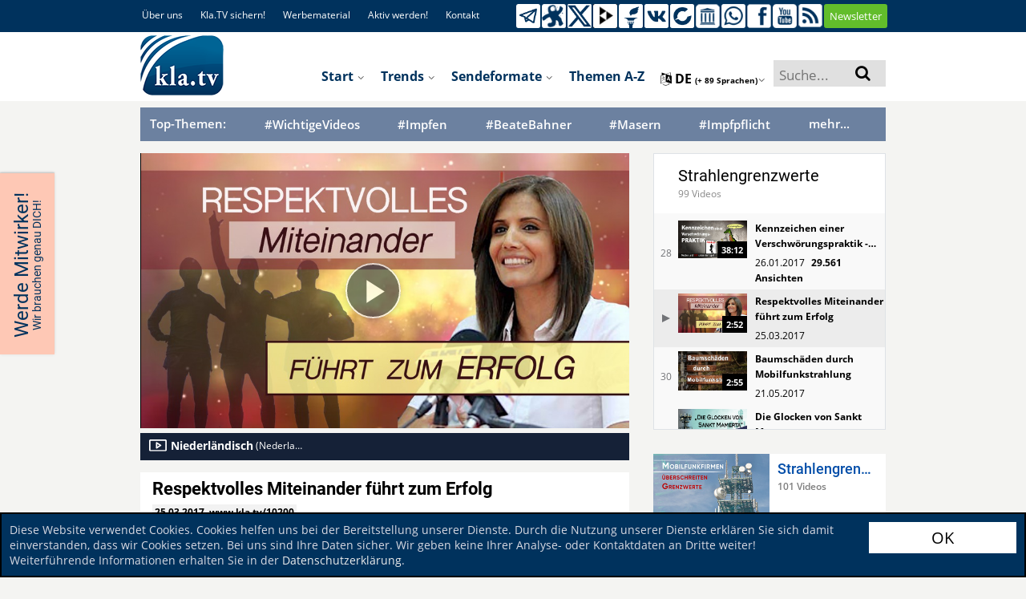

--- FILE ---
content_type: text/html; charset=UTF-8
request_url: https://www.kla.tv/10200
body_size: 2280
content:
{"status":"success","data":[{"id":"39764","title":"Fachstimmen fordern die sofortige Aufhebung der Masernimpfpflicht","desc":"Kurz vor Beginn der Corona-Pandemie beschloss der Deutsche Bundestag das \u201eMasernschutzgesetz\u201c \u2013 eine faktische Impfpflicht f\u00fcr Kinder und Besch\u00e4ftigte in Gemeinschafts- und medizinischen Einrichtungen. Eine Arbeitsgruppe, bestehend aus \u00c4rzten, Wissenschaftlern und Juristen, sieht in dem Gesetz einen verfassungswidrigen Eingriff in die k\u00f6rperliche Unversehrtheit und das Elternrecht \u2013 und fordert die sofortige Aufhebung. Doch nicht nur in Deutschland, in allen L\u00e4ndern, die von Impfpflichten betroffen sind, wird das Grundrecht auf k\u00f6rperliche Unversehrtheit und auch das Elternrecht mit F\u00fc\u00dfen getreten. Daher ruft die Arbeitsgruppe auf: \u201eDas k\u00f6nnen wir nicht hinnehmen. Lasst uns eine europ\u00e4ische gemeinsame Bewegung ins Leben rufen!\u201c","category":"Bildung & Erziehung","img_big":"\/_files\/image.kla.tv\/2025\/12\/39764\/MasernschutzgesetzAufDemPruefs_start_orig.jpg","img_small":"\/_files\/image.kla.tv\/2025\/12\/39764\/MasernschutzgesetzAufDemPruefs_start_275x155.jpg","date":"17. Januar 2026","videotime":"47:08","youtube_link":"","vimeo":"0","preview":"_files\/video.kla.tv\/2025\/12\/39764\/MasernschutzgesetzAufDemPruefs_preview.webp"},{"id":"39879","title":"Interview mit Karl Hummitzsch: Positive Entwicklungen im Fall Dr. Reiner F\u00fcllmich dank United For Freedom","desc":"Rechtsanwalt Dr. Reiner F\u00fcllmich hat sich insbesondere w\u00e4hrend der Coronazeit in der Aufdeckung von Corona-Verbrechen sehr hervorgetan. Seit man ihn hinterh\u00e4ltig verhaftet hat, befindet er sich als eigentlich freier und nicht rechtskr\u00e4ftig verurteilter Mann dennoch im Gef\u00e4ngnis. Die Menschenrechtsorganisation United For Freedom (UFF) erreichte, dass er von der Isolationshaft in ein \u201enormales\u201c Gef\u00e4ngnis verlegt wurde. Doch der Kampf um seine Freiheit geht weiter und dem Leiter der Deutschlandsektion von UFF, Karl Hummitzsch, ist klar: Man will an F\u00fcllmich ein Exempel f\u00fcr Deutschland und die Welt statuieren.\n","category":"Bildung & Erziehung","img_big":"\/_files\/image.kla.tv\/2025\/12\/39879\/InterviewMitKarlHummitzschPosi_start_orig.jpg","img_small":"\/_files\/image.kla.tv\/2025\/12\/39879\/InterviewMitKarlHummitzschPosi_start_275x155.jpg","date":"24. Januar 2026","videotime":"18:06","youtube_link":"eFHnq1vNU2s","vimeo":"0","preview":"_files\/video.kla.tv\/2025\/12\/39879\/InterviewMitKarlHummitzschPosi_preview.webp"},{"id":"39403","title":"Rituelle Gewalt und Kinderhandel | 22. AZK, Teil 2 von Lois Sasek mit 7 Kurzreferaten","desc":"Lois Sasek, Drehbuchautorin diverser gro\u00dfer Dokumentarfilme l\u00e4sst an der 22. AZK Opfer, Zeugen und Experten zu Wort kommen, die in geraffter Zeit ein Gesamtbild zum Thema \u201eRituelle Gewalt und Kinderhandel\u201c malen. Sandra Rasch und Chantal Frei berichten als Opfer von ihren schrecklichen Erfahrungen in satanistischen Kulten und von ritueller Gewalt. Der Jurist Dr. Marcel Polte, der Polizist und Kriminalist Uwe Kranz, die Zeugin Sabine McNeill, die betroffene Mutter Corinne Ioli und die Psychologin Dr. Andrea Christidis zeigen auf, wie alle Bereiche der Gesellschaft in diese Praktiken involviert sind und sie vertuschen. Sie sprechen unter anderem dar\u00fcber, wie Sozialarbeiter, Polizei und Gerichte dazu beitragen, dass T\u00e4ter gesch\u00fctzt und Opfer als L\u00fcgner dargestellt werden. Zudem werden Zusammenh\u00e4nge zwischen satanischen Kulten, Kinderhandel und Geheimdienstprogrammen der CIA festgestellt. Nur durch Aufdecken und Hinschauen finden diese finsteren Machenschaften ein Ende.","category":"Bildung & Erziehung","img_big":"\/_files\/image.kla.tv\/2025\/11\/39403\/RituelleGewaltUndKinderhandelA_start_orig.jpg","img_small":"\/_files\/image.kla.tv\/2025\/11\/39403\/RituelleGewaltUndKinderhandelA_start_275x155.jpg","date":"29. November 2025","videotime":"2:16:05","youtube_link":"9v8_HVapVpo","vimeo":"0","preview":"_files\/video.kla.tv\/2025\/11\/39403\/RituelleGewaltUndKinderhandelA_preview.webp"},{"id":"40074","title":"Interview mit Beate Bahner:  Blaupause Masernimpfung - ein perfider Frontalangriff gegen die Menschheit","desc":"Dass die umstrittene Masernimpfung lediglich eine Blaupause f\u00fcr weitere Impfn\u00f6tigungen darstellt und wie man sich gegen verh\u00e4ngte Bu\u00dfgelder wehren kann, zeigt Rechtsanw\u00e4ltin Beate Bahner fundiert, einfach erkl\u00e4rt und in unterhaltsamer Weise auf.","category":"Bildung & Erziehung","img_big":"\/_files\/image.kla.tv\/2026\/01\/40074\/InterviewMitBeateBahnerBlaupau_start_orig.jpg","img_small":"\/_files\/image.kla.tv\/2026\/01\/40074\/InterviewMitBeateBahnerBlaupau_start_275x155.jpg","date":"20. Januar 2026","videotime":"39:46","youtube_link":"","vimeo":"0","preview":"_files\/video.kla.tv\/2026\/01\/40074\/InterviewMitBeateBahnerBlaupau_preview.webp"},{"id":"40064","title":"Dr. Regina M\u00f6ckli \u00fcber den WHO-Verrat an Kindern, \u00c4rzten und der Gesellschaft","desc":"Die Psychiaterin Dr. med. Regina Mo\u0308ckli sprach auf dem WHO-Symposium in deutlichen Worten dar\u00fcber, wie Kinder, \u00c4rzte und die Gesellschaft von einem System manipuliert werden, das l\u00e4ngst nicht mehr den Menschen dient. Ihr Vortrag offenbart Missst\u00e4nde und hinterfragt die zentrale Rolle der WHO als treibende Kraft. Gleichzeitig l\u00e4sst sie keinen Zweifel daran, dass die Zukunft der Gesundheit nicht in den Ha\u0308nden gro\u00dfer Systeme liegt, sondern in unserem eigenen Mut, Verantwortung zu u\u0308bernehmen und Vera\u0308nderungen zu fordern.","category":"Bildung & Erziehung","img_big":"\/_files\/image.kla.tv\/2026\/01\/40064\/DrReginaMoeckliUeberDenWhoVerr_start_orig.jpg","img_small":"\/_files\/image.kla.tv\/2026\/01\/40064\/DrReginaMoeckliUeberDenWhoVerr_start_275x155.jpg","date":"19. Januar 2026","videotime":"21:28","youtube_link":"ivuhauxbgsA","vimeo":"0","preview":"_files\/video.kla.tv\/2026\/01\/40064\/DrReginaMoeckliUeberDenWhoVerr_preview.webp"}]}

--- FILE ---
content_type: text/html; charset=UTF-8
request_url: https://www.kla.tv/?get_related_json=yes_get_related_json&rel_id=9487&app=showplaylist
body_size: 144
content:
[
    {
        "title": "Dr. Andrea Christidis \u00fcber die Hintergr\u00fcnde von Kinderraub",
        "link": "\/2018-02-23\/11989&autoplay=true",
        "image": "\/_files\/image.kla.tv\/2018\/02\/11989\/DrAndreaChristidisUeberDieHint_start_orig.jpg",
        "duration": "1853",
        "type": "video",
        "date": "2018-02-23"
    }
]

--- FILE ---
content_type: text/css
request_url: https://www.kla.tv/css/redesign_2018_tobi.css?v=25090501
body_size: 2684
content:
/*hr {
    border-top: 1px solid rgb(192, 192, 192);
}*/
.container {
    max-width: 960px;
    width: auto;
}
.bg-petrol {
   background-color: #033e4e;
}
.text-petrol {
    color: #033e4e;
}
.underline-petrol {
    border-bottom: 2px solid #033e4e;
}

.bg-darkblue {
    background-color: #00325d;
 }
 .text-darkblue {
     color: #00325d;
 }

 .text-ktv-lighlogoblue {
    color: #006495;
}
 .underline-darkblue {
     border-bottom: 2px solid #00325d;
 }

.bg-lightgreyyellow {
    background-color: #f4f4f2;
}

.bg-lightgrey {
    background-color: #e0e0e0;
}
.bg-lightblue {
    background-color: #6c81a0;
}
.text-lightgrey {
    color: #e0e0e0;
}

.text-black{
    color:black;
}
.social-header ul {
    padding-left:0;
    list-style: none;
    float: right;
    margin: 5px 0;
}
.social-header ul li {
    float: left;
    margin: 0;
    padding: 0;
}
.social-header ul li a {
    text-decoration: none;
    color: #FFFFFF;
    margin-left: 2px;
}
.social-header ul li a:hover {
    text-decoration: underline;
}
.social-header ul li a img {
    width: 30px;
}
.social-header .social-header-links ul li {
    margin-right: 20px;
    margin-top: 4px;
}
.social-header .social-header-icon li:hover, .social_icons_list li:hover {
    opacity: 0.7;
}
.social-header-icon ul a:hover {
    text-decoration: none !important;
}

.social-header-icon {
    padding-left: 0px;
}
/*.social-header .social-header-sub {
    width: 980px;
    margin: 0 auto;
    padding-right: 45px;
}
.menu-header {
    height: 85px;
}
.menu-header nav > ul {
    background: none;
    box-shadow: none;
}*/
.menu-header nav > ul > li > a {
    text-transform: capitalize;
    font-weight: bold;
}
.menu-header nav > ul > li.lang-nav-item > a {
    text-transform: uppercase;
}
.menu-header nav > ul > li.lang-nav-item > a span {
    text-transform: none;
}
.menu-header nav > ul {
    padding: 0;
    float: right;
    margin: 0;
}

.menu-header.sticky a img.klatv-logo {
    width: 60px;
    height: 100%;
}
.menu-header > div {
    margin-top: 0 !important;
}

.desktop_modus{
    background-color: #a6aab0;
    padding: 2px 5px;
    border-radius: 4px;
    color: white;
    max-width: 120px!important;
}

.footer_bottom_linklist li {
    padding-right: 5px;
}
.menu-nav {
    margin-top: 30px;
}
ul.social_icons_list {
    margin: 0;
    padding: 0;
}
.social_icons_list a {
    float: left;
    margin-right: -1px;
}
.social_icons_list li {
    margin: 0 10px 12px 0;
}
.social_icons_list li img {
    width: 25px;
    margin-right: 6px;
}

.btn_trend_white {
    width: 100%;
    border: 2px solid #fff;
    font-size: 20px;
    padding: 8px;
    margin: 0 auto;
    text-align: center;
    cursor: pointer;

    color: #000000;
    text-decoration: none;

    background-color: rgba(255,255,255,1);
    -webkit-transition: background-color .4s ease-in;
    -ms-transition: background-color .4s ease-in;
    -mox-transition: background-color .4s ease-in;
    -o-transition: background-color .4s ease-in;
}
.btn_trend_white:hover {
    color: #ffffff;
    text-decoration: none;

    background-color: rgba(255,255,255,0);
    -webkit-transition: background-color .4s ease-in;
    -ms-transition: background-color .4s ease-in;
    -mox-transition: background-color .4s ease-in;
    -o-transition: background-color .4s ease-in;
}

.return-to-top {
    position: fixed;
    bottom: 40px;
    right: 20px;
    background: rgba(255, 255, 255, 0.7);
    width: 50px;
    height: 50px;
    display: block;
    text-decoration: none;
    -webkit-border-radius: 3px;
    -moz-border-radius: 3px;
    border-radius: 3px;
    display: none;
    -webkit-transition: all 0.3s linear;
    -moz-transition: all 0.3s ease;
    -ms-transition: all 0.3s ease;
    -o-transition: all 0.3s ease;
    transition: all 0.3s ease;
    z-index: 3000;
}
.return-to-top i {
    color: #000;
    margin: 0;
    position: relative;
    left: 12px;
    top: 3px;
    font-size: 40px;
    font-weight: bold;
    -webkit-transition: all 0.3s ease;
    -moz-transition: all 0.3s ease;
    -ms-transition: all 0.3s ease;
    -o-transition: all 0.3s ease;
    transition: all 0.3s ease;
}
.return-to-top:hover {
    background: rgba(255, 255, 255, 1);
}
.return-to-top:hover i {
    top: 0;
}

.sub_nav_menu ul {
    list-style: none;
    padding: 0;
}
.sub_nav_menu li {
    background: #00325d;
    margin-bottom: 5px;
}
.sub_nav_menu ul li:hover {
    background: #0d4f92;
}
.sub_nav_menu li a {
    color: #fff;
    display: block;
    width: 100%;
    height: 100%;
    padding: 7px;
}

.alert-petrol {
    background-color: #ffffff;
    color: #000;
    border: 2px solid #007387;
}

.alert-darkblue {
    background-color: #ffffff;
    color: #000;
    border: 2px solid #0d4f92;
}

.newest-broadcast {
    display: none;
}

#subtitle_AdMaterial {
    font-size: 14px;
}

#onehashtag_view .playlist-slider .slick-dots {
    width: 100%;
}

#aboutus-menu {
    display: flex;
    flex-direction: column;
    padding: 0;
    position: sticky;
    width: 140px;
    top: 50px;
}

.adMaterial {
    width: 100%;
}

#adMaterialNavigation {
    display: flex;
    flex-direction: column;
}


#adMaterialNavigation > li{
    font-size: 13px;
    text-align: left;
    padding: 8px 10px;
    margin-bottom: 5px;
    list-style-type: none;
    background-color: #00325d;
    box-shadow: 2px 2px 5px rgb(0 0 50 / 20%);
}

#adMaterialNavigation {
    padding: 0;
    position: sticky;
    width: 140px;
    top: 50px;
}

#adMaterialNavigation > li > a {
    color: white;
}

#adMaterialNavigation > li:hover {
    background-color: #044faa;
}

.adMaterialTypeSection {
    padding: 12px 10px;
    margin-bottom: 40px;
    background-color: white;
    box-shadow: 2px 2px 5px rgba(0, 0, 0, 0.1), -2px 0px 5px rgba(0, 0, 0, 0.1);
}

.product-row {
    margin: 8px -10px;
}

.logo-product-content {
    width: 100%;
    margin-left: initial;
}

.ktv-logo-download-button {
    position: absolute;
    right: 38px;
    margin-top: 20px;
}

.ktv-logo-inside-download-button-1 {
    position: absolute;
    right: 572px;
    margin-top: 156px;
    height: 70px;
}

.ktv-logo-inside-download-button-2 {
    position: absolute;
    right: 389px;
    margin-top: 156px;
    height: 70px;
}

.ktv-logo-inside-download-button-3 {
    position: absolute;
    right: 217px;
    margin-top: 156px;
    height: 70px;
}

.ktv-logo-inside-download-button-4 {
    position: absolute;
    right: 37px;
    margin-top: 156px;
    height: 70px;
}

.ktv-logo-inside-download-button-5 {
    position: absolute;
    right: 361px;
    margin-top: 239px;
    height: 70px;
}

.ktv-logo-inside-download-button-6 {
    position: absolute;
    right: 524px;
    margin-top: 181px;
    height: 80px;
}

.ktv-logo-inside-download-button-7 {
    position: absolute;
    right: 283px;
    margin-top: 181px;
    height: 80px;
}

.ktv-logo-inside-download-button-8 {
    position: absolute;
    right: 53px;
    margin-top: 181px;
    height: 80px;
}


.product-color-1-1 {
    background-color: #fcc187;
}
.product-color-1-2 {
    background-color: #eaa25a;
}

.product-color-2-1 {
    background-color: #fde686;
}
.product-color-2-2 {
    background-color: #ead25a;
}

.product-color-3-1 {
    background-color: #efff8d;
}
.product-color-3-2 {
    background-color: #c5d479;
}

.product-color-4-1 {
    background-color: #b1dc8c;
}
.product-color-4-2 {
    background-color: #80ba73;
}

.product-color-5-1 {
    background-color: #b0eab7;
}
.product-color-5-2 {
    background-color: #70ab8b;
}

.product-color-6-1 {
    background-color: #98d9ff;
}
.product-color-6-2 {
    background-color: #6a9dba;
}

.product-color-7-1 {
    background-color: #aeb6ff;
}
.product-color-7-2 {
    background-color: #7177b1;
}

.shadow-1 {
    box-shadow: 2px 2px 5px rgba(0, 0, 0, 0.1), -2px 0px 5px rgba(0, 0, 0, 0.1);
}

.adMaterialTypeSection > h3{
    background-color: #00325d;
    color: white;
    margin: -12px -10px 0 -10px;
    padding: 8px 10px;
}

.ueberuns-headers {
    background-color: #00325d;
    color: white;
    padding: 8px 15px;
}

#dvdsUndBroschueren > p {
    font-size: 13px;
}

#werbeclips iframe {
    height: 415px !important;
}

#werbeclips #topClip {
    margin-left: 3px;
    margin-right: 3px;
}

#werbeclip-single iframe {
    height: 415px !important;
}

#werbeclips-single #topClip {
    margin-left: 3px;
    margin-right: 3px;
}

#dvdsUndBroschueren img{
    width: 368px;
}

#dvdsUndBroschueren .row {
    display: grid;
    justify-content: center;
}

.ueberuns_werbe p {
    font-size: 13px;
}

.form-control:focus {
    border-color: inherit;
    -webkit-box-shadow: none;
    box-shadow: none;
}

.controller-showstart #wrapper {
    
    background-color: #355581;
    /*background-image: -webkit-linear-gradient(rgb(122, 156, 193),rgb(83, 112, 156), rgb(16, 62, 96)), -webkit-linear-gradient(#e0e0e0, #e0e0e0);
    background-image: -moz-linear-gradient(rgb(122, 156, 193),rgb(83, 112, 156), rgb(16, 62, 96)), -moz-linear-gradient(#e0e0e0, #e0e0e0);
    background-image: -o-linear-gradient(rgb(122, 156, 193),rgb(83, 112, 156), rgb(16, 62, 96)), -o-linear-gradient(#e0e0e0, #e0e0e0);
    background-image: linear-gradient(rgb(122, 156, 193),rgb(83, 112, 156), rgb(16, 62, 96)), linear-gradient(#e0e0e0, #e0e0e0);
    background-size: 100% 630px, 100%;
    background-repeat: no-repeat;*/
    
    /*background-image: -webkit-linear-gradient(top, #4e8492, #e0e0e0); /* For Chrome 25 and Safari 6, iOS 6.1, Android 4.3 */
    /*background-image: -moz-linear-gradient(top, #4e8492, #e0e0e0); /* For Firefox (3.6 to 15) */
    /*background-image: -o-linear-gradient(top, #4e8492, #e0e0e0); /* For old Opera (11.1 to 12.0) */
    /*background-image: linear-gradient(to bottom, #4e8492, #e0e0e0); /* Standard syntax; must be last */
    /*background-size: 100% 615px;
    background-repeat: no-repeat;
    background-position-y: 120px;*/
}


.controller-showstart #darkblue_gradient_container{
    background-image: -webkit-linear-gradient(#355581, #00325d), -webkit-linear-gradient(#e0e0e0, #e0e0e0);
    background-image: -moz-linear-gradient(#355581, #00325d), -moz-linear-gradient(#e0e0e0, #e0e0e0);
    background-image: -o-linear-gradient(#355581, #00325d), -o-linear-gradient(#e0e0e0, #e0e0e0);
    background-image: linear-gradient(#355581, #00325d), linear-gradient(#e0e0e0, #e0e0e0);
    /*background-size: 100% 627px, 100%; with Newsticker*/
    background-size: 100% 610px, 100%;
    background-repeat: no-repeat;
}

.footer_bottom_linklist a:hover {
    text-decoration: underline;
}

.votesup-toolbox {
    position: relative;
    background: #ffffff;
    float: right;
    color: black;
    font-size: 15px;
    padding: 5px;
    border: white 0 solid;
    border-radius: 3px;
    margin-top: 9px;
    margin-right: 9px;
}
.votesup-toolbox:after {
    right: 100%;
    top: 50%;
    border: solid transparent;
    content: " ";
    height: 0;
    width: 0;
    position: absolute;
    pointer-events: none;
    border-color: rgba(255, 255, 255, 0);
    border-right-color: #ffffff;
    border-width: 9px;
    margin-top: -9px;
}

.menu-col {
    z-index: 1000;
}

.modal-body {
    height: 90%;
    max-height: none !important;
}
.modal-header {
    height: 10%;
}

.admin-container {
    min-height: 55px;
}

.modal {
    height: 85%;
}

.modal-translations {
    height: 95% !important;
}


/* START Button green */
.btn-lightgreen {
    color: #fff;
    background-color: #62bd2b;
    border-color: #62bd2b;
}

.btn-lightgreen:hover {
    color: #fff;
    background-color: #53a62e;
    border-color: #3e7c21;
}

.btn-lightgreen:focus, .btn-lightgreen.focus {
    box-shadow: 0 0 0 0.2rem rgba(62, 124, 33, 0.5);
}

.btn-lightgreen.disabled, .btn-lightgreen:disabled {
    color: #fff;
    background-color: #62bd2b;
    border-color: #62bd2b;
}

.btn-lightgreen:not(:disabled):not(.disabled):active, .btn-lightgreen:not(:disabled):not(.disabled).active,
.show > .btn-lightgreen.dropdown-toggle {
    color: #fff;
    background-color: #3e7c21;
    border-color: #3e7c21;
}

.btn-lightgreen:not(:disabled):not(.disabled):active:focus, .btn-lightgreen:not(:disabled):not(.disabled).active:focus,
.show > .btn-lightgreen.dropdown-toggle:focus {
    box-shadow: 0 0 0 0.2rem rgba(62, 124, 33, 0.5);
}

.btn-telegram {
    color: #fff;
    background-color: #2ba0da;
    border-color: #2ba0da;
}
/* END Button */


--- FILE ---
content_type: text/css
request_url: https://www.kla.tv/css/divbox.css?v=20180919b
body_size: 567
content:
/* CSS Document */
#divbox a{
	margin: 0;
	padding:0;
}
#divbox{
	background:  #000000 ;
	opacity: .5;
	filter:alpha(opacity=50);
	margin: 0;
	padding: 0;
	
}
#divbox_data{
	margin: 0;
	padding: 0;
}
#divbox_frame{ margin: 0; padding: 0;}

#divbox_frame{
	background: #fff url(images/divbox/loader.gif) no-repeat center center;
	border: 10px solid #eee;
}
#divbox_frame.white{
	background: none;
	background-color: white;
}

#divbox_frame .closed{
	position: absolute;
	z-index: 1006;
	background:url(images/divbox/close.png) no-repeat center center;
	width: 24px;
	height: 24px;
	right: -20px;
	top: -20px;
	cursor: pointer;
	
}
#divbox_frame .prev,#divbox_frame .next,#divbox_frame .number{
	position: absolute;
	z-index: 1006;
	width: 30px;
	height: 24px;
	cursor: pointer;
	
}
#divbox_frame .prev,#divbox_frame .prevDisabled{
	background:url(images/divbox/left.png) no-repeat top center;
	left: 0;
}

#divbox_frame .prevDisabled{
	background:url(images/divbox/leftDisabled.png) no-repeat top center;
}
#divbox_frame .next,#divbox_frame .nextDisabled{
	background: url(images/divbox/right.png) no-repeat top right;
	right: 2px;
}
#divbox_frame .number{
	right: 30px;
	width: 20px;
}
#divbox_frame .nextDisabled{
	background:url(images/divbox/rightDisabled.png) no-repeat top right;
}


#divbox_frame .caption{
	display: none;
	background: #ccc;
	opacity: .5;
	filter:alpha(opacity=50);
	color: #000;
	padding-left: 30px;
	padding-right: 50px;
	padding-top: 5px;
	padding-bottom: 5px;
	overflow: hidden;
}
#divbox_frame .zoom{
	cursor: url(images/divbox/zoomin.cur), default;
}
#divbox_ajax{
	display: none; 
	width: 400px;
}


/* IE6 FixPNG */
*html #divbox_frame .closed{
	background-image: none;
	filter:progid:DXImageTransform.Microsoft.AlphaImageLoader(src=images/close.png);
}
*html #divbox_frame .prev{
	background-image: none;
	filter:progid:DXImageTransform.Microsoft.AlphaImageLoader(src=images/left.png);
}
*html #divbox_frame .prevDisabled{
	background-image: none;
	filter:progid:DXImageTransform.Microsoft.AlphaImageLoader(src=images/leftDisabled.png);
}
*html #divbox_frame .next{
	background-image: none;
	filter:progid:DXImageTransform.Microsoft.AlphaImageLoader(src=images/right.png);
}
*html #divbox_frame .nextDisabled{
	background-image: none;
	filter:progid:DXImageTransform.Microsoft.AlphaImageLoader(src=images/rightDisabled.png);
}


--- FILE ---
content_type: text/css
request_url: https://www.kla.tv/frameworks/ouibounce/ouibounce.css?20171214
body_size: 759
content:
#ouibounce-modal {
  font-family: 'Open Sans', sans-serif;
  display: none;
  position: fixed;
  top: 0;
  left: 0;
  width: 100%;
  height: 100%;
  z-index: 750;
}
#ouibounce-modal .underlay {
  width: 100%;
  height: 100%;
  position: absolute;
  top: 0;
  left: 0;
  background-color: rgba(0,0,0,0.5);
  cursor: pointer;
  -webkit-animation: fadein 0.5s;
  animation: fadein 0.5s;
}
#ouibounce-modal .modal {
  width: 600px;
  height: 300px;
  background-color: #f0f1f2;
  z-index: 1291;
  position: absolute;
  margin: auto;
  top: 0;
  right: 0;
  bottom: 0;
  left: 0;
  border-radius: 4px;
  -webkit-animation: popin 0.3s;
  animation: popin 0.3s;
}
#ouibounce-modal .modal-title {
  font-size: 18px;
  background-color: #252525;
  color: #fff;
  padding: 10px;
  margin: 0;
  border-radius: 4px 4px 0 0;
  text-align: center;
}
#ouibounce-modal h3 {
  color: #fff;
  font-size: 1em;
  margin: 0.2em;
  text-transform: uppercase;
  font-weight: 500;
}
#ouibounce-modal .modal-body {
  padding: 20px 35px;
  font-size: 0.9em;
}

#ouibounce-modal form {
  text-align: center;
  margin-top: 35px;
}
#ouibounce-modal form input[type=text] {
  padding: 12px;
  font-size: 1.2em;
  width: 300px;
  border-radius: 4px;
  border: 1px solid #ccc;
  -webkit-font-smoothing: antialiased;
}
#ouibounce-modal form input[type=submit] {
    box-sizing: border-box;
    -webkit-box-sizing: border-box;
    -moz-box-sizing: border-box;
    width: 28%;
    padding: 10px;
    float: right;
    font-size: 14px;
    background: #4551c6;
    border-bottom: 2px solid #daba32;
    border-top-style: none;
    border-right-style: none;
    border-left-style: none;
    color: #e1e1e1;
    margin-top: 10px;
}

#ouibounce-modal form p {
  text-align: left;
  margin-left: 35px;
  opacity: 0.8;
  margin-top: 1px;
  padding-top: 1px;
}
#ouibounce-modal .modal-footer {
  position: absolute;
  bottom: 20px;
  text-align: center;
  width: 100%;
}
#ouibounce-modal .modal-footer p {
  text-transform: capitalize;
  cursor: pointer;
  display: inline;
  border-bottom: 1px solid #344a5f;
}
#ouibounce-newsletter {
  font-size: 17px;
  line-height: 1.2;
}

@-webkit-keyframes fadein {
  0% {
    opacity: 0;
  }

  100% {
    opacity: 1;
  }
}
@-ms-keyframes fadein {
  0% {
    opacity: 0;
  }

  100% {
    opacity: 1;
  }
}
@keyframes fadein {
  0% {
    opacity: 0;
  }

  100% {
    opacity: 1;
  }
}
@-webkit-keyframes popin {
  0% {
    -webkit-transform: scale(0);
    transform: scale(0);
    opacity: 0;
  }

  85% {
    -webkit-transform: scale(1.05);
    transform: scale(1.05);
    opacity: 1;
  }

  100% {
    -webkit-transform: scale(1);
    transform: scale(1);
    opacity: 1;
  }
}
@-ms-keyframes popin {
  0% {
    -ms-transform: scale(0);
    transform: scale(0);
    opacity: 0;
  }

  85% {
    -ms-transform: scale(1.05);
    transform: scale(1.05);
    opacity: 1;
  }

  100% {
    -ms-transform: scale(1);
    transform: scale(1);
    opacity: 1;
  }
}
@keyframes popin {
  0% {
    -webkit-transform: scale(0);
    -ms-transform: scale(0);
    transform: scale(0);
    opacity: 0;
  }

  85% {
    -webkit-transform: scale(1.05);
    -ms-transform: scale(1.05);
    transform: scale(1.05);
    opacity: 1;
  }

  100% {
    -webkit-transform: scale(1);
    -ms-transform: scale(1);
    transform: scale(1);
    opacity: 1;
  }
}


--- FILE ---
content_type: text/css
request_url: https://www.kla.tv/fonts/Anton/stylesheet.css?v=25090201
body_size: 549
content:
/* Generated by Font Squirrel (https://www.fontsquirrel.com) on March 2, 2017 */



@font-face {
    font-family: 'Anton';
    src: url('anton-regular-webfont.eot');
    src: url('anton-regular-webfont.eot?#iefix') format('embedded-opentype'),
         url('anton-regular-webfont.woff2') format('woff2'),
         url('anton-regular-webfont.woff') format('woff'),
         url('anton-regular-webfont.ttf') format('truetype'),
         url('anton-regular-webfont.svg#antonregular') format('svg');
    font-weight: normal;
    font-style: normal;
}

.anton-regular {
    font-family: "Anton", sans-serif;
    font-weight: 400;
    font-style: normal;
}

--- FILE ---
content_type: application/javascript; charset=UTF-8
request_url: https://www.kla.tv/frameworks/bootstrap-vue/polyfill.js
body_size: 58350
content:
/* Polyfill service v3.52.3
 * For detailed credits and licence information see https://github.com/financial-times/polyfill-service.
 * 
 * Features requested: IntersectionObserver,es2015
 * 
 * - _ESAbstract.ArrayCreate, License: CC0 (required by "Array.from", "es2015", "Array.of", "_ESAbstract.ArraySpeciesCreate", "Array.prototype.filter", "IntersectionObserver", "Symbol", "Map", "Set", "Symbol.hasInstance", "Symbol.isConcatSpreadable", "Symbol.iterator", "Array.prototype.@@iterator", "String.prototype.@@iterator", "Symbol.match", "Symbol.replace", "Symbol.search", "Symbol.species", "Symbol.split", "Symbol.toPrimitive", "Symbol.toStringTag", "Promise", "Symbol.unscopables", "Array.prototype.map")
 * - _ESAbstract.Call, License: CC0 (required by "Array.from", "es2015", "Array.prototype.find", "Array.prototype.findIndex", "WeakMap", "WeakSet", "Array.prototype.filter", "IntersectionObserver", "Symbol", "Map", "Set", "Symbol.hasInstance", "Symbol.isConcatSpreadable", "Symbol.iterator", "Array.prototype.@@iterator", "String.prototype.@@iterator", "Symbol.match", "Symbol.replace", "Symbol.search", "Symbol.species", "Symbol.split", "Symbol.toPrimitive", "Symbol.toStringTag", "Promise", "Symbol.unscopables", "Array.prototype.forEach", "Object.setPrototypeOf", "Array.prototype.map", "Array.prototype.some", "_ESAbstract.GetIterator", "_ESAbstract.IteratorClose", "_ESAbstract.IteratorNext", "_ESAbstract.IteratorStep", "_ESAbstract.ToPrimitive", "_ESAbstract.ToString", "Array.of", "Array.prototype.fill", "String.prototype.codePointAt", "String.prototype.endsWith", "String.prototype.includes", "String.prototype.repeat", "String.prototype.startsWith", "Array.prototype.indexOf", "_ESAbstract.OrdinaryToPrimitive")
 * - _ESAbstract.CreateDataProperty, License: CC0 (required by "_ESAbstract.CreateDataPropertyOrThrow", "Array.from", "es2015", "Array.of", "Array.prototype.filter", "IntersectionObserver", "Symbol", "Map", "Set", "Symbol.hasInstance", "Symbol.isConcatSpreadable", "Symbol.iterator", "Array.prototype.@@iterator", "String.prototype.@@iterator", "Symbol.match", "Symbol.replace", "Symbol.search", "Symbol.species", "Symbol.split", "Symbol.toPrimitive", "Symbol.toStringTag", "Promise", "Symbol.unscopables", "Array.prototype.map", "_ESAbstract.CreateIterResultObject")
 * - _ESAbstract.CreateDataPropertyOrThrow, License: CC0 (required by "Array.from", "es2015", "Array.of", "Array.prototype.filter", "IntersectionObserver", "Symbol", "Map", "Set", "Symbol.hasInstance", "Symbol.isConcatSpreadable", "Symbol.iterator", "Array.prototype.@@iterator", "String.prototype.@@iterator", "Symbol.match", "Symbol.replace", "Symbol.search", "Symbol.species", "Symbol.split", "Symbol.toPrimitive", "Symbol.toStringTag", "Promise", "Symbol.unscopables", "Array.prototype.map")
 * - _ESAbstract.CreateMethodProperty, License: CC0 (required by "Array.from", "es2015", "Array.of", "Array.prototype.@@iterator", "Array.prototype.copyWithin", "Array.prototype.entries", "Array.prototype.fill", "Array.prototype.find", "Array.prototype.findIndex", "Array.prototype.keys", "Array.prototype.values", "Map", "Math.acosh", "Math.asinh", "Math.atanh", "Math.cbrt", "Math.clz32", "Math.cosh", "Math.expm1", "Math.fround", "Math.hypot", "Math.imul", "Math.log10", "Math.log1p", "Math.log2", "Math.sign", "Math.sinh", "Math.tanh", "Math.trunc", "Number.isFinite", "Number.isInteger", "Number.isNaN", "Number.isSafeInteger", "Number.parseFloat", "Number.parseInt", "Object.assign", "Object.is", "Object.setPrototypeOf", "Set", "String.prototype.@@iterator", "String.prototype.codePointAt", "String.prototype.endsWith", "String.prototype.includes", "String.prototype.repeat", "String.prototype.startsWith", "WeakMap", "WeakSet", "Array.isArray", "IntersectionObserver", "Array.prototype.filter", "Symbol", "Symbol.hasInstance", "Symbol.isConcatSpreadable", "Symbol.iterator", "Symbol.match", "Symbol.replace", "Symbol.search", "Symbol.species", "Symbol.split", "Symbol.toPrimitive", "Symbol.toStringTag", "Promise", "Symbol.unscopables", "Array.prototype.forEach", "Array.prototype.indexOf", "Array.prototype.map", "Array.prototype.some", "Function.prototype.bind", "Object.create", "_ESAbstract.GetIterator", "_ArrayIterator", "_ESAbstract.OrdinaryCreateFromConstructor", "_ESAbstract.Construct", "Object.isExtensible", "String.prototype.trim", "Object.getOwnPropertyDescriptor", "Object.keys", "Object.getPrototypeOf", "Object.getOwnPropertyNames", "Object.freeze", "Array.prototype.includes", "Event", "Object.defineProperties", "_Iterator", "_StringIterator")
 * - _ESAbstract.Get, License: CC0 (required by "Array.from", "es2015", "Array.prototype.fill", "Array.prototype.find", "Array.prototype.findIndex", "Object.assign", "RegExp.prototype.flags", "WeakMap", "WeakSet", "Array.prototype.filter", "IntersectionObserver", "Symbol", "Map", "Set", "Symbol.hasInstance", "Symbol.isConcatSpreadable", "Symbol.iterator", "Array.prototype.@@iterator", "String.prototype.@@iterator", "Symbol.match", "Symbol.replace", "Symbol.search", "Symbol.species", "Symbol.split", "Symbol.toPrimitive", "Symbol.toStringTag", "Promise", "Symbol.unscopables", "Array.prototype.forEach", "Object.setPrototypeOf", "Array.prototype.indexOf", "Array.prototype.map", "Array.prototype.some", "_ESAbstract.IteratorValue", "_ESAbstract.IteratorComplete", "_ESAbstract.IteratorStep", "_ESAbstract.IsRegExp", "String.prototype.endsWith", "String.prototype.includes", "String.prototype.startsWith", "_ESAbstract.ArraySpeciesCreate", "Array.prototype.includes", "Event", "Object.getOwnPropertyNames", "_ESAbstract.GetPrototypeFromConstructor", "_ESAbstract.OrdinaryCreateFromConstructor", "_ESAbstract.Construct", "Array.of", "Object.defineProperties", "Object.create", "_ESAbstract.GetIterator", "_ArrayIterator", "Array.prototype.entries", "Array.prototype.keys", "Array.prototype.values", "_Iterator", "_StringIterator", "_ESAbstract.OrdinaryToPrimitive", "_ESAbstract.ToPrimitive", "_ESAbstract.ToString", "String.prototype.codePointAt", "String.prototype.repeat")
 * - _ESAbstract.HasOwnProperty, License: CC0 (required by "Object.getOwnPropertyDescriptor", "Object.assign", "es2015", "Object.setPrototypeOf", "Symbol", "Map", "Array.from", "Set", "Symbol.hasInstance", "Symbol.isConcatSpreadable", "Symbol.iterator", "Array.prototype.@@iterator", "String.prototype.@@iterator", "Symbol.match", "Symbol.replace", "Symbol.search", "Symbol.species", "Symbol.split", "Symbol.toPrimitive", "Symbol.toStringTag", "Promise", "Symbol.unscopables")
 * - _ESAbstract.HasProperty, License: CC0 (required by "Array.prototype.copyWithin", "es2015", "Array.prototype.filter", "IntersectionObserver", "Symbol", "Map", "Array.from", "Set", "Symbol.hasInstance", "Symbol.isConcatSpreadable", "Symbol.iterator", "Array.prototype.@@iterator", "String.prototype.@@iterator", "Symbol.match", "Symbol.replace", "Symbol.search", "Symbol.species", "Symbol.split", "Symbol.toPrimitive", "Symbol.toStringTag", "Promise", "Symbol.unscopables", "Array.prototype.forEach", "Object.setPrototypeOf", "Array.prototype.indexOf", "Array.prototype.map", "Array.prototype.some")
 * - _ESAbstract.IsArray, License: CC0 (required by "WeakMap", "es2015", "WeakSet", "Array.isArray", "IntersectionObserver", "Map", "Array.from", "Set", "_ESAbstract.ArraySpeciesCreate", "Array.prototype.filter", "Symbol", "Symbol.hasInstance", "Symbol.isConcatSpreadable", "Symbol.iterator", "Array.prototype.@@iterator", "String.prototype.@@iterator", "Symbol.match", "Symbol.replace", "Symbol.search", "Symbol.species", "Symbol.split", "Symbol.toPrimitive", "Symbol.toStringTag", "Promise", "Symbol.unscopables", "Array.prototype.map")
 * - _ESAbstract.IsCallable, License: CC0 (required by "Array.from", "es2015", "Array.prototype.find", "Array.prototype.findIndex", "Map", "Set", "WeakMap", "WeakSet", "Array.prototype.filter", "IntersectionObserver", "Symbol", "Symbol.hasInstance", "Symbol.isConcatSpreadable", "Symbol.iterator", "Array.prototype.@@iterator", "String.prototype.@@iterator", "Symbol.match", "Symbol.replace", "Symbol.search", "Symbol.species", "Symbol.split", "Symbol.toPrimitive", "Symbol.toStringTag", "Promise", "Symbol.unscopables", "Array.prototype.forEach", "Object.setPrototypeOf", "Array.prototype.map", "Array.prototype.some", "Function.prototype.bind", "_ESAbstract.GetMethod", "_ESAbstract.OrdinaryToPrimitive", "_ESAbstract.ToPrimitive", "_ESAbstract.ToString", "Array.of", "Array.prototype.fill", "String.prototype.codePointAt", "String.prototype.endsWith", "String.prototype.includes", "String.prototype.repeat", "String.prototype.startsWith", "Array.prototype.indexOf")
 * - _ESAbstract.RequireObjectCoercible, License: CC0 (required by "String.prototype.@@iterator", "es2015", "String.prototype.codePointAt", "String.prototype.endsWith", "String.prototype.includes", "String.prototype.repeat", "String.prototype.startsWith", "_ESAbstract.TrimString", "String.prototype.trim", "Number.parseFloat", "Number.parseInt")
 * - _ESAbstract.SameValueNonNumber, License: CC0 (required by "_ESAbstract.SameValueZero", "Map", "es2015", "Array.from", "Set", "WeakSet", "_ESAbstract.SameValue", "Object.is", "WeakMap")
 * - _ESAbstract.ToBoolean, License: CC0 (required by "Array.prototype.find", "es2015", "Array.prototype.findIndex", "RegExp.prototype.flags", "Array.prototype.filter", "IntersectionObserver", "Symbol", "Map", "Array.from", "Set", "Symbol.hasInstance", "Symbol.isConcatSpreadable", "Symbol.iterator", "Array.prototype.@@iterator", "String.prototype.@@iterator", "Symbol.match", "Symbol.replace", "Symbol.search", "Symbol.species", "Symbol.split", "Symbol.toPrimitive", "Symbol.toStringTag", "Promise", "Symbol.unscopables", "Array.prototype.some", "_ESAbstract.IteratorComplete", "_ESAbstract.IteratorStep", "WeakMap", "WeakSet", "_ESAbstract.IsRegExp", "String.prototype.endsWith", "String.prototype.includes", "String.prototype.startsWith")
 * - _ESAbstract.ToInteger, License: CC0 (required by "Array.prototype.copyWithin", "es2015", "Array.prototype.fill", "Number.isInteger", "Number.isSafeInteger", "String.prototype.codePointAt", "String.prototype.endsWith", "String.prototype.includes", "String.prototype.repeat", "String.prototype.startsWith", "Array.prototype.indexOf", "IntersectionObserver", "_ESAbstract.ToLength", "Array.from", "Array.prototype.find", "Array.prototype.findIndex", "Array.prototype.filter", "Symbol", "Map", "Set", "Symbol.hasInstance", "Symbol.isConcatSpreadable", "Symbol.iterator", "Array.prototype.@@iterator", "String.prototype.@@iterator", "Symbol.match", "Symbol.replace", "Symbol.search", "Symbol.species", "Symbol.split", "Symbol.toPrimitive", "Symbol.toStringTag", "Promise", "Symbol.unscopables", "Array.prototype.forEach", "Object.setPrototypeOf", "Array.prototype.map", "Array.prototype.some", "Array.prototype.includes", "Event", "Object.getOwnPropertyNames")
 * - _ESAbstract.ToLength, License: CC0 (required by "Array.from", "es2015", "Array.prototype.fill", "Array.prototype.find", "Array.prototype.findIndex", "Array.prototype.filter", "IntersectionObserver", "Symbol", "Map", "Set", "Symbol.hasInstance", "Symbol.isConcatSpreadable", "Symbol.iterator", "Array.prototype.@@iterator", "String.prototype.@@iterator", "Symbol.match", "Symbol.replace", "Symbol.search", "Symbol.species", "Symbol.split", "Symbol.toPrimitive", "Symbol.toStringTag", "Promise", "Symbol.unscopables", "Array.prototype.forEach", "Object.setPrototypeOf", "Array.prototype.indexOf", "Array.prototype.map", "Array.prototype.some", "Array.prototype.includes", "Event", "Object.getOwnPropertyNames")
 * - _ESAbstract.ToObject, License: CC0 (required by "Array.from", "es2015", "Array.prototype.entries", "Array.prototype.fill", "Array.prototype.find", "Array.prototype.findIndex", "Array.prototype.keys", "Array.prototype.values", "Array.prototype.@@iterator", "Object.assign", "Array.prototype.filter", "IntersectionObserver", "Symbol", "Map", "Set", "Symbol.hasInstance", "Symbol.isConcatSpreadable", "Symbol.iterator", "String.prototype.@@iterator", "Symbol.match", "Symbol.replace", "Symbol.search", "Symbol.species", "Symbol.split", "Symbol.toPrimitive", "Symbol.toStringTag", "Promise", "Symbol.unscopables", "Array.prototype.forEach", "Object.setPrototypeOf", "Array.prototype.indexOf", "Array.prototype.map", "Array.prototype.some", "Object.getOwnPropertyDescriptor", "Object.getOwnPropertyNames", "Array.prototype.includes", "Event", "_ESAbstract.GetV", "_ESAbstract.GetMethod", "_ESAbstract.GetIterator", "WeakMap", "WeakSet", "Object.defineProperties", "Object.create", "_ArrayIterator", "_ESAbstract.OrdinaryCreateFromConstructor", "_ESAbstract.Construct", "Array.of", "_Iterator", "_StringIterator")
 * - _ESAbstract.GetV, License: CC0 (required by "_ESAbstract.GetMethod", "Array.from", "es2015", "Map", "Set", "_ESAbstract.GetIterator", "WeakMap", "WeakSet")
 * - _ESAbstract.GetMethod, License: CC0 (required by "Array.from", "es2015", "Map", "Set", "_ESAbstract.IsConstructor", "Array.of", "_ESAbstract.GetIterator", "WeakMap", "WeakSet", "_ESAbstract.IteratorClose", "_ESAbstract.ToPrimitive", "_ESAbstract.ToString", "Array.prototype.fill", "Array.prototype.find", "Array.prototype.findIndex", "String.prototype.@@iterator", "String.prototype.codePointAt", "String.prototype.endsWith", "String.prototype.includes", "String.prototype.repeat", "String.prototype.startsWith", "Array.prototype.filter", "IntersectionObserver", "Symbol", "Symbol.hasInstance", "Symbol.isConcatSpreadable", "Symbol.iterator", "Array.prototype.@@iterator", "Symbol.match", "Symbol.replace", "Symbol.search", "Symbol.species", "Symbol.split", "Symbol.toPrimitive", "Symbol.toStringTag", "Promise", "Symbol.unscopables", "Array.prototype.forEach", "Object.setPrototypeOf", "Array.prototype.indexOf", "Array.prototype.map", "Array.prototype.some")
 * - _ESAbstract.ToUint32, License: CC0 (required by "Math.clz32", "es2015", "Math.imul")
 * - _ESAbstract.Type, License: CC0 (required by "Map", "es2015", "Array.from", "Number.isFinite", "Number.isInteger", "Number.isNaN", "Number.isSafeInteger", "RegExp.prototype.flags", "WeakMap", "WeakSet", "_ESAbstract.IsConstructor", "Array.of", "_ESAbstract.GetIterator", "Set", "_ESAbstract.IteratorClose", "_ESAbstract.ToString", "Array.prototype.fill", "Array.prototype.find", "Array.prototype.findIndex", "String.prototype.@@iterator", "String.prototype.codePointAt", "String.prototype.endsWith", "String.prototype.includes", "String.prototype.repeat", "String.prototype.startsWith", "Array.prototype.filter", "IntersectionObserver", "Symbol", "Symbol.hasInstance", "Symbol.isConcatSpreadable", "Symbol.iterator", "Array.prototype.@@iterator", "Symbol.match", "Symbol.replace", "Symbol.search", "Symbol.species", "Symbol.split", "Symbol.toPrimitive", "Symbol.toStringTag", "Promise", "Symbol.unscopables", "Array.prototype.forEach", "Object.setPrototypeOf", "Array.prototype.indexOf", "Array.prototype.map", "Array.prototype.some", "_ESAbstract.IteratorValue", "_ESAbstract.CreateIterResultObject", "_ESAbstract.IteratorComplete", "_ESAbstract.IteratorStep", "_ESAbstract.IteratorNext", "_ESAbstract.SameValueZero", "Object.create", "_ArrayIterator", "Array.prototype.entries", "Array.prototype.keys", "Array.prototype.values", "_ESAbstract.OrdinaryCreateFromConstructor", "_ESAbstract.Construct", "Object.isExtensible", "Object.getOwnPropertyDescriptor", "Object.assign", "_ESAbstract.SameValue", "Object.is", "_ESAbstract.IsRegExp", "_ESAbstract.ArraySpeciesCreate", "_ESAbstract.ToPrimitive", "_ESAbstract.GetPrototypeFromConstructor", "Object.defineProperties", "_Iterator", "_StringIterator", "_ESAbstract.ToPropertyKey", "_ESAbstract.OrdinaryToPrimitive")
 * - _ESAbstract.CreateIterResultObject, License: CC0 (required by "Map", "es2015", "Array.from", "Set")
 * - _ESAbstract.GetPrototypeFromConstructor, License: CC0 (required by "_ESAbstract.OrdinaryCreateFromConstructor", "Map", "es2015", "Array.from", "Set", "WeakMap", "WeakSet", "_ESAbstract.Construct", "Array.of")
 * - _ESAbstract.OrdinaryCreateFromConstructor, License: CC0 (required by "Map", "es2015", "Array.from", "Set", "WeakMap", "WeakSet", "_ESAbstract.Construct", "Array.of")
 * - _ESAbstract.IsConstructor, License: CC0 (required by "Array.from", "es2015", "Array.of", "_ESAbstract.Construct", "_ESAbstract.ArraySpeciesCreate", "Array.prototype.filter", "IntersectionObserver", "Symbol", "Map", "Set", "Symbol.hasInstance", "Symbol.isConcatSpreadable", "Symbol.iterator", "Array.prototype.@@iterator", "String.prototype.@@iterator", "Symbol.match", "Symbol.replace", "Symbol.search", "Symbol.species", "Symbol.split", "Symbol.toPrimitive", "Symbol.toStringTag", "Promise", "Symbol.unscopables", "Array.prototype.map")
 * - _ESAbstract.Construct, License: CC0 (required by "Array.from", "es2015", "Array.of", "_ESAbstract.ArraySpeciesCreate", "Array.prototype.filter", "IntersectionObserver", "Symbol", "Map", "Set", "Symbol.hasInstance", "Symbol.isConcatSpreadable", "Symbol.iterator", "Array.prototype.@@iterator", "String.prototype.@@iterator", "Symbol.match", "Symbol.replace", "Symbol.search", "Symbol.species", "Symbol.split", "Symbol.toPrimitive", "Symbol.toStringTag", "Promise", "Symbol.unscopables", "Array.prototype.map")
 * - _ESAbstract.ArraySpeciesCreate, License: CC0 (required by "Array.prototype.filter", "IntersectionObserver", "Symbol", "es2015", "Map", "Array.from", "Set", "Symbol.hasInstance", "Symbol.isConcatSpreadable", "Symbol.iterator", "Array.prototype.@@iterator", "String.prototype.@@iterator", "Symbol.match", "Symbol.replace", "Symbol.search", "Symbol.species", "Symbol.split", "Symbol.toPrimitive", "Symbol.toStringTag", "Promise", "Symbol.unscopables", "Array.prototype.map")
 * - _ESAbstract.IsRegExp, License: CC0 (required by "String.prototype.endsWith", "es2015", "String.prototype.includes", "String.prototype.startsWith")
 * - _ESAbstract.IteratorClose, License: CC0 (required by "Array.from", "es2015", "Map", "Set", "WeakMap", "WeakSet")
 * - _ESAbstract.IteratorComplete, License: CC0 (required by "Map", "es2015", "Array.from", "Set", "_ESAbstract.IteratorStep", "WeakMap", "WeakSet")
 * - _ESAbstract.IteratorNext, License: CC0 (required by "Map", "es2015", "Array.from", "Set", "_ESAbstract.IteratorStep", "WeakMap", "WeakSet")
 * - _ESAbstract.IteratorStep, License: CC0 (required by "Array.from", "es2015", "Map", "Set", "WeakMap", "WeakSet")
 * - _ESAbstract.IteratorValue, License: CC0 (required by "Array.from", "es2015", "Map", "Set", "WeakMap", "WeakSet")
 * - _ESAbstract.OrdinaryToPrimitive, License: CC0 (required by "_ESAbstract.ToPrimitive", "_ESAbstract.ToString", "Array.from", "es2015", "Array.of", "Array.prototype.fill", "Array.prototype.find", "Array.prototype.findIndex", "String.prototype.@@iterator", "String.prototype.codePointAt", "String.prototype.endsWith", "String.prototype.includes", "String.prototype.repeat", "String.prototype.startsWith", "Array.prototype.filter", "IntersectionObserver", "Symbol", "Map", "Set", "Symbol.hasInstance", "Symbol.isConcatSpreadable", "Symbol.iterator", "Array.prototype.@@iterator", "Symbol.match", "Symbol.replace", "Symbol.search", "Symbol.species", "Symbol.split", "Symbol.toPrimitive", "Symbol.toStringTag", "Promise", "Symbol.unscopables", "Array.prototype.forEach", "Object.setPrototypeOf", "Array.prototype.indexOf", "Array.prototype.map", "Array.prototype.some")
 * - _ESAbstract.SameValue, License: CC0 (required by "Object.is", "es2015", "WeakMap")
 * - _ESAbstract.SameValueZero, License: CC0 (required by "Map", "es2015", "Array.from", "Set", "WeakSet", "Array.prototype.includes", "Event", "IntersectionObserver", "Object.getOwnPropertyNames", "Object.setPrototypeOf", "Symbol", "Symbol.hasInstance", "Symbol.isConcatSpreadable", "Symbol.iterator", "Array.prototype.@@iterator", "String.prototype.@@iterator", "Symbol.match", "Symbol.replace", "Symbol.search", "Symbol.species", "Symbol.split", "Symbol.toPrimitive", "Symbol.toStringTag", "Promise", "Symbol.unscopables")
 * - _ESAbstract.ToPrimitive, License: CC0 (required by "_ESAbstract.ToString", "Array.from", "es2015", "Array.of", "Array.prototype.fill", "Array.prototype.find", "Array.prototype.findIndex", "String.prototype.@@iterator", "String.prototype.codePointAt", "String.prototype.endsWith", "String.prototype.includes", "String.prototype.repeat", "String.prototype.startsWith", "Array.prototype.filter", "IntersectionObserver", "Symbol", "Map", "Set", "Symbol.hasInstance", "Symbol.isConcatSpreadable", "Symbol.iterator", "Array.prototype.@@iterator", "Symbol.match", "Symbol.replace", "Symbol.search", "Symbol.species", "Symbol.split", "Symbol.toPrimitive", "Symbol.toStringTag", "Promise", "Symbol.unscopables", "Array.prototype.forEach", "Object.setPrototypeOf", "Array.prototype.indexOf", "Array.prototype.map", "Array.prototype.some", "_ESAbstract.ToPropertyKey", "Object.getOwnPropertyDescriptor", "Object.assign")
 * - _ESAbstract.ToString, License: CC0 (required by "Array.from", "es2015", "Array.of", "Array.prototype.fill", "Array.prototype.find", "Array.prototype.findIndex", "String.prototype.@@iterator", "String.prototype.codePointAt", "String.prototype.endsWith", "String.prototype.includes", "String.prototype.repeat", "String.prototype.startsWith", "Array.prototype.filter", "IntersectionObserver", "Symbol", "Map", "Set", "Symbol.hasInstance", "Symbol.isConcatSpreadable", "Symbol.iterator", "Array.prototype.@@iterator", "Symbol.match", "Symbol.replace", "Symbol.search", "Symbol.species", "Symbol.split", "Symbol.toPrimitive", "Symbol.toStringTag", "Promise", "Symbol.unscopables", "Array.prototype.forEach", "Object.setPrototypeOf", "Array.prototype.indexOf", "Array.prototype.map", "Array.prototype.some", "Array.prototype.includes", "Event", "Object.getOwnPropertyNames", "_ESAbstract.TrimString", "String.prototype.trim", "Number.parseFloat", "Number.parseInt", "_ESAbstract.ToPropertyKey", "Object.getOwnPropertyDescriptor", "Object.assign")
 * - _ESAbstract.ToPropertyKey, License: CC0 (required by "Object.getOwnPropertyDescriptor", "Object.assign", "es2015", "Object.setPrototypeOf", "Symbol", "Map", "Array.from", "Set", "Symbol.hasInstance", "Symbol.isConcatSpreadable", "Symbol.iterator", "Array.prototype.@@iterator", "String.prototype.@@iterator", "Symbol.match", "Symbol.replace", "Symbol.search", "Symbol.species", "Symbol.split", "Symbol.toPrimitive", "Symbol.toStringTag", "Promise", "Symbol.unscopables")
 * - _ESAbstract.TrimString, License: CC0 (required by "String.prototype.trim", "Number.parseFloat", "es2015", "Number.parseInt")
 * - _ESAbstract.UTF16Decode, License: CC0 (required by "String.prototype.codePointAt", "es2015")
 * - _TypedArray, License: MIT (required by "Math.fround", "es2015")
 * - Array.of, License: CC0 (required by "es2015")
 * - Array.prototype.copyWithin, License: MIT (required by "es2015")
 * - Array.prototype.fill, License: CC0 (required by "es2015")
 * - Array.prototype.find, License: CC0 (required by "es2015")
 * - Array.prototype.findIndex, License: CC0 (required by "es2015")
 * - Array.prototype.includes, License: MIT (required by "Event", "IntersectionObserver", "Object.getOwnPropertyNames", "Object.setPrototypeOf", "es2015", "Symbol", "Map", "Array.from", "Set", "Symbol.hasInstance", "Symbol.isConcatSpreadable", "Symbol.iterator", "Array.prototype.@@iterator", "String.prototype.@@iterator", "Symbol.match", "Symbol.replace", "Symbol.search", "Symbol.species", "Symbol.split", "Symbol.toPrimitive", "Symbol.toStringTag", "Promise", "Symbol.unscopables")
 * - Event, License: CC0 (required by "IntersectionObserver")
 * - Function.prototype.name, License: MIT (required by "es2015")
 * - IntersectionObserver, License: CC0
 * - Math.acosh, License: CC0 (required by "es2015")
 * - Math.asinh, License: CC0 (required by "es2015")
 * - Math.atanh, License: CC0 (required by "es2015")
 * - Math.cbrt, License: CC0 (required by "es2015")
 * - Math.clz32, License: CC0 (required by "es2015")
 * - Math.cosh, License: CC0 (required by "es2015")
 * - Math.expm1, License: CC0 (required by "es2015")
 * - Math.fround, License: CC0 (required by "es2015")
 * - Math.hypot, License: CC0 (required by "es2015")
 * - Math.imul, License: CC0 (required by "es2015")
 * - Math.log10, License: CC0 (required by "es2015")
 * - Math.log1p, License: CC0 (required by "es2015")
 * - Math.log2, License: CC0 (required by "es2015")
 * - Math.sign, License: CC0 (required by "es2015")
 * - Math.sinh, License: CC0 (required by "es2015")
 * - Math.tanh, License: CC0 (required by "es2015")
 * - Math.trunc, License: CC0 (required by "es2015")
 * - Number.Epsilon, License: MIT (required by "es2015")
 * - Number.isFinite, License: MIT (required by "es2015")
 * - Number.isInteger, License: MIT (required by "es2015")
 * - Number.isNaN, License: MIT (required by "es2015")
 * - Number.isSafeInteger, License: MIT (required by "es2015")
 * - Number.MAX_SAFE_INTEGER, License: MIT (required by "es2015")
 * - Number.MIN_SAFE_INTEGER, License: MIT (required by "es2015")
 * - Object.getOwnPropertyDescriptor, License: CC0 (required by "Object.assign", "es2015", "Object.setPrototypeOf", "Symbol", "Map", "Array.from", "Set", "Symbol.hasInstance", "Symbol.isConcatSpreadable", "Symbol.iterator", "Array.prototype.@@iterator", "String.prototype.@@iterator", "Symbol.match", "Symbol.replace", "Symbol.search", "Symbol.species", "Symbol.split", "Symbol.toPrimitive", "Symbol.toStringTag", "Promise", "Symbol.unscopables", "Object.defineProperties", "Object.create", "_ESAbstract.GetIterator", "WeakMap", "WeakSet", "_ArrayIterator", "Array.prototype.entries", "Array.prototype.keys", "Array.prototype.values", "_ESAbstract.OrdinaryCreateFromConstructor", "_ESAbstract.Construct", "Array.of", "_Iterator", "_StringIterator")
 * - Object.is, License: CC0 (required by "es2015")
 * - Object.isExtensible, License: CC0 (required by "Map", "es2015", "Array.from")
 * - Object.keys, License: MIT (required by "Object.assign", "es2015", "Symbol", "Map", "Array.from", "Set", "Symbol.hasInstance", "Symbol.isConcatSpreadable", "Symbol.iterator", "Array.prototype.@@iterator", "String.prototype.@@iterator", "Symbol.match", "Symbol.replace", "Symbol.search", "Symbol.species", "Symbol.split", "Symbol.toPrimitive", "Symbol.toStringTag", "Promise", "Symbol.unscopables", "Object.getOwnPropertyNames", "Object.setPrototypeOf", "Object.defineProperties", "Object.create", "_ESAbstract.GetIterator", "WeakMap", "WeakSet", "_ArrayIterator", "Array.prototype.entries", "Array.prototype.keys", "Array.prototype.values", "_ESAbstract.OrdinaryCreateFromConstructor", "_ESAbstract.Construct", "Array.of", "_Iterator", "_StringIterator")
 * - Object.assign, License: CC0 (required by "es2015", "_Iterator", "_ArrayIterator", "Array.prototype.entries", "Array.prototype.keys", "Array.prototype.values", "Array.prototype.@@iterator", "_StringIterator", "String.prototype.@@iterator")
 * - Object.getOwnPropertyNames, License: CC0 (required by "Object.setPrototypeOf", "es2015", "Symbol", "Map", "Array.from", "Set", "Symbol.hasInstance", "Symbol.isConcatSpreadable", "Symbol.iterator", "Array.prototype.@@iterator", "String.prototype.@@iterator", "Symbol.match", "Symbol.replace", "Symbol.search", "Symbol.species", "Symbol.split", "Symbol.toPrimitive", "Symbol.toStringTag", "Promise", "Symbol.unscopables")
 * - Object.setPrototypeOf, License: MIT (required by "es2015", "_ArrayIterator", "Array.prototype.entries", "Array.prototype.keys", "Array.prototype.values", "Array.prototype.@@iterator", "_StringIterator", "String.prototype.@@iterator")
 * - RegExp.prototype.flags, License: MIT (required by "es2015")
 * - String.prototype.codePointAt, License: MIT (required by "es2015")
 * - String.prototype.endsWith, License: CC0 (required by "es2015")
 * - String.prototype.includes, License: CC0 (required by "es2015", "_ArrayIterator", "Array.prototype.entries", "Array.prototype.keys", "Array.prototype.values", "Array.prototype.@@iterator")
 * - String.prototype.repeat, License: CC0 (required by "es2015")
 * - String.prototype.startsWith, License: CC0 (required by "es2015")
 * - String.prototype.trim, License: CC0 (required by "Number.parseFloat", "es2015", "Number.parseInt")
 * - Number.parseFloat, License: MIT (required by "es2015")
 * - Number.parseInt, License: MIT (required by "es2015")
 * - Symbol, License: MIT (required by "es2015", "Map", "Array.from", "Set", "Symbol.hasInstance", "Symbol.isConcatSpreadable", "Symbol.iterator", "Array.prototype.@@iterator", "String.prototype.@@iterator", "Symbol.match", "Symbol.replace", "Symbol.search", "Symbol.species", "Symbol.split", "Symbol.toPrimitive", "Symbol.toStringTag", "Promise", "Symbol.unscopables", "WeakMap", "WeakSet", "_Iterator", "_ArrayIterator", "Array.prototype.entries", "Array.prototype.keys", "Array.prototype.values", "_StringIterator")
 * - Symbol.hasInstance, License: MIT (required by "es2015")
 * - Symbol.isConcatSpreadable, License: MIT (required by "es2015")
 * - Symbol.iterator, License: MIT (required by "es2015", "Array.from", "Array.prototype.@@iterator", "Map", "Set", "String.prototype.@@iterator", "_ESAbstract.GetIterator", "WeakMap", "WeakSet", "_Iterator", "_ArrayIterator", "Array.prototype.entries", "Array.prototype.keys", "Array.prototype.values", "_StringIterator")
 * - _ESAbstract.GetIterator, License: CC0 (required by "Array.from", "es2015", "Map", "Set", "WeakMap", "WeakSet")
 * - Symbol.match, License: MIT (required by "es2015")
 * - Symbol.replace, License: MIT (required by "es2015")
 * - Symbol.search, License: MIT (required by "es2015")
 * - Symbol.species, License: MIT (required by "es2015", "Map", "Array.from", "Set")
 * - Map, License: CC0 (required by "es2015", "Array.from")
 * - Set, License: CC0 (required by "es2015", "Array.from")
 * - Array.from, License: CC0 (required by "es2015")
 * - Symbol.split, License: MIT (required by "es2015")
 * - Symbol.toPrimitive, License: MIT (required by "es2015")
 * - Symbol.toStringTag, License: MIT (required by "es2015", "Promise", "_Iterator", "_ArrayIterator", "Array.prototype.entries", "Array.prototype.keys", "Array.prototype.values", "Array.prototype.@@iterator", "_StringIterator", "String.prototype.@@iterator")
 * - _Iterator, License: MIT (required by "_ArrayIterator", "Array.prototype.entries", "es2015", "Array.prototype.keys", "Array.prototype.values", "Array.prototype.@@iterator", "_StringIterator", "String.prototype.@@iterator")
 * - _ArrayIterator, License: MIT (required by "Array.prototype.entries", "es2015", "Array.prototype.keys", "Array.prototype.values", "Array.prototype.@@iterator")
 * - Array.prototype.entries, License: CC0 (required by "es2015")
 * - Array.prototype.keys, License: CC0 (required by "es2015")
 * - Array.prototype.values, License: MIT (required by "es2015", "Array.prototype.@@iterator")
 * - Array.prototype.@@iterator, License: CC0 (required by "es2015")
 * - _StringIterator, License: MIT (required by "String.prototype.@@iterator", "es2015")
 * - String.prototype.@@iterator, License: CC0 (required by "es2015")
 * - Promise, License: MIT (required by "es2015")
 * - Symbol.unscopables, License: MIT (required by "es2015")
 * - WeakMap, License: MIT (required by "es2015")
 * - WeakSet, License: MIT (required by "es2015") */

(function(self, undefined) {

// _ESAbstract.ArrayCreate
// 9.4.2.2. ArrayCreate ( length [ , proto ] )
function ArrayCreate(length /* [, proto] */) { // eslint-disable-line no-unused-vars
	// 1. Assert: length is an integer Number ≥ 0.
	// 2. If length is -0, set length to +0.
	if (1 / length === -Infinity) {
		length = 0;
	}
	// 3. If length>2^32-1, throw a RangeError exception.
	if (length > (Math.pow(2, 32) - 1)) {
		throw new RangeError('Invalid array length');
	}
	// 4. If proto is not present, set proto to the intrinsic object %ArrayPrototype%.
	// 5. Let A be a newly created Array exotic object.
	var A = [];
	// 6. Set A's essential internal methods except for [[DefineOwnProperty]] to the default ordinary object definitions specified in 9.1.
	// 7. Set A.[[DefineOwnProperty]] as specified in 9.4.2.1.
	// 8. Set A.[[Prototype]] to proto.
	// 9. Set A.[[Extensible]] to true.
	// 10. Perform ! OrdinaryDefineOwnProperty(A, "length", PropertyDescriptor{[[Value]]: length, [[Writable]]: true, [[Enumerable]]: false, [[Configurable]]: false}).
	A.length = length;
	// 11. Return A.
	return A;
}

// _ESAbstract.Call
/* global IsCallable */
// 7.3.12. Call ( F, V [ , argumentsList ] )
function Call(F, V /* [, argumentsList] */) { // eslint-disable-line no-unused-vars
	// 1. If argumentsList is not present, set argumentsList to a new empty List.
	var argumentsList = arguments.length > 2 ? arguments[2] : [];
	// 2. If IsCallable(F) is false, throw a TypeError exception.
	if (IsCallable(F) === false) {
		throw new TypeError(Object.prototype.toString.call(F) + 'is not a function.');
	}
	// 3. Return ? F.[[Call]](V, argumentsList).
	return F.apply(V, argumentsList);
}

// _ESAbstract.CreateDataProperty
// 7.3.4. CreateDataProperty ( O, P, V )
// NOTE
// This abstract operation creates a property whose attributes are set to the same defaults used for properties created by the ECMAScript language assignment operator.
// Normally, the property will not already exist. If it does exist and is not configurable or if O is not extensible, [[DefineOwnProperty]] will return false.
function CreateDataProperty(O, P, V) { // eslint-disable-line no-unused-vars
	// 1. Assert: Type(O) is Object.
	// 2. Assert: IsPropertyKey(P) is true.
	// 3. Let newDesc be the PropertyDescriptor{ [[Value]]: V, [[Writable]]: true, [[Enumerable]]: true, [[Configurable]]: true }.
	var newDesc = {
		value: V,
		writable: true,
		enumerable: true,
		configurable: true
	};
	// 4. Return ? O.[[DefineOwnProperty]](P, newDesc).
	try {
		Object.defineProperty(O, P, newDesc);
		return true;
	} catch (e) {
		return false;
	}
}

// _ESAbstract.CreateDataPropertyOrThrow
/* global CreateDataProperty */
// 7.3.6. CreateDataPropertyOrThrow ( O, P, V )
function CreateDataPropertyOrThrow(O, P, V) { // eslint-disable-line no-unused-vars
	// 1. Assert: Type(O) is Object.
	// 2. Assert: IsPropertyKey(P) is true.
	// 3. Let success be ? CreateDataProperty(O, P, V).
	var success = CreateDataProperty(O, P, V);
	// 4. If success is false, throw a TypeError exception.
	if (!success) {
		throw new TypeError('Cannot assign value `' + Object.prototype.toString.call(V) + '` to property `' + Object.prototype.toString.call(P) + '` on object `' + Object.prototype.toString.call(O) + '`');
	}
	// 5. Return success.
	return success;
}

// _ESAbstract.CreateMethodProperty
// 7.3.5. CreateMethodProperty ( O, P, V )
function CreateMethodProperty(O, P, V) { // eslint-disable-line no-unused-vars
	// 1. Assert: Type(O) is Object.
	// 2. Assert: IsPropertyKey(P) is true.
	// 3. Let newDesc be the PropertyDescriptor{[[Value]]: V, [[Writable]]: true, [[Enumerable]]: false, [[Configurable]]: true}.
	var newDesc = {
		value: V,
		writable: true,
		enumerable: false,
		configurable: true
	};
	// 4. Return ? O.[[DefineOwnProperty]](P, newDesc).
	Object.defineProperty(O, P, newDesc);
}

// _ESAbstract.Get
// 7.3.1. Get ( O, P )
function Get(O, P) { // eslint-disable-line no-unused-vars
	// 1. Assert: Type(O) is Object.
	// 2. Assert: IsPropertyKey(P) is true.
	// 3. Return ? O.[[Get]](P, O).
	return O[P];
}

// _ESAbstract.HasOwnProperty
// 7.3.11 HasOwnProperty (O, P)
function HasOwnProperty(o, p) { // eslint-disable-line no-unused-vars
	// 1. Assert: Type(O) is Object.
	// 2. Assert: IsPropertyKey(P) is true.
	// 3. Let desc be ? O.[[GetOwnProperty]](P).
	// 4. If desc is undefined, return false.
	// 5. Return true.
	// Polyfill.io - As we expect user agents to support ES3 fully we can skip the above steps and use Object.prototype.hasOwnProperty to do them for us.
	return Object.prototype.hasOwnProperty.call(o, p);
}

// _ESAbstract.HasProperty
// 7.3.10. HasProperty ( O, P )
function HasProperty(O, P) { // eslint-disable-line no-unused-vars
	// Assert: Type(O) is Object.
	// Assert: IsPropertyKey(P) is true.
	// Return ? O.[[HasProperty]](P).
	return P in O;
}

// _ESAbstract.IsArray
// 7.2.2. IsArray ( argument )
function IsArray(argument) { // eslint-disable-line no-unused-vars
	// 1. If Type(argument) is not Object, return false.
	// 2. If argument is an Array exotic object, return true.
	// 3. If argument is a Proxy exotic object, then
		// a. If argument.[[ProxyHandler]] is null, throw a TypeError exception.
		// b. Let target be argument.[[ProxyTarget]].
		// c. Return ? IsArray(target).
	// 4. Return false.

	// Polyfill.io - We can skip all the above steps and check the string returned from Object.prototype.toString().
	return Object.prototype.toString.call(argument) === '[object Array]';
}

// _ESAbstract.IsCallable
// 7.2.3. IsCallable ( argument )
function IsCallable(argument) { // eslint-disable-line no-unused-vars
	// 1. If Type(argument) is not Object, return false.
	// 2. If argument has a [[Call]] internal method, return true.
	// 3. Return false.

	// Polyfill.io - Only function objects have a [[Call]] internal method. This means we can simplify this function to check that the argument has a type of function.
	return typeof argument === 'function';
}

// _ESAbstract.RequireObjectCoercible
// 7.2.1. RequireObjectCoercible ( argument )
// The abstract operation ToObject converts argument to a value of type Object according to Table 12:
// Table 12: ToObject Conversions
/*
|----------------------------------------------------------------------------------------------------------------------------------------------------|
| Argument Type | Result                                                                                                                             |
|----------------------------------------------------------------------------------------------------------------------------------------------------|
| Undefined     | Throw a TypeError exception.                                                                                                       |
| Null          | Throw a TypeError exception.                                                                                                       |
| Boolean       | Return argument.                                                                                                                   |
| Number        | Return argument.                                                                                                                   |
| String        | Return argument.                                                                                                                   |
| Symbol        | Return argument.                                                                                                                   |
| Object        | Return argument.                                                                                                                   |
|----------------------------------------------------------------------------------------------------------------------------------------------------|
*/
function RequireObjectCoercible(argument) { // eslint-disable-line no-unused-vars
	if (argument === null || argument === undefined) {
		throw TypeError();
	}
  return argument;
}

// _ESAbstract.SameValueNonNumber
// 7.2.12. SameValueNonNumber ( x, y )
function SameValueNonNumber(x, y) { // eslint-disable-line no-unused-vars
	// 1. Assert: Type(x) is not Number.
	// 2. Assert: Type(x) is the same as Type(y).
	// 3. If Type(x) is Undefined, return true.
	// 4. If Type(x) is Null, return true.
	// 5. If Type(x) is String, then
		// a. If x and y are exactly the same sequence of code units (same length and same code units at corresponding indices), return true; otherwise, return false.
	// 6. If Type(x) is Boolean, then
		// a. If x and y are both true or both false, return true; otherwise, return false.
	// 7. If Type(x) is Symbol, then
		// a. If x and y are both the same Symbol value, return true; otherwise, return false.
	// 8. If x and y are the same Object value, return true. Otherwise, return false.

	// Polyfill.io - We can skip all above steps because the === operator does it all for us.
	return x === y;
}

// _ESAbstract.ToBoolean
// 7.1.2. ToBoolean ( argument )
// The abstract operation ToBoolean converts argument to a value of type Boolean according to Table 9:
/*
--------------------------------------------------------------------------------------------------------------
| Argument Type | Result                                                                                     |
--------------------------------------------------------------------------------------------------------------
| Undefined     | Return false.                                                                              |
| Null          | Return false.                                                                              |
| Boolean       | Return argument.                                                                           |
| Number        | If argument is +0, -0, or NaN, return false; otherwise return true.                        |
| String        | If argument is the empty String (its length is zero), return false; otherwise return true. |
| Symbol        | Return true.                                                                               |
| Object        | Return true.                                                                               |
--------------------------------------------------------------------------------------------------------------
*/
function ToBoolean(argument) { // eslint-disable-line no-unused-vars
	return Boolean(argument);
}

// _ESAbstract.ToInteger
// 7.1.4. ToInteger ( argument )
function ToInteger(argument) { // eslint-disable-line no-unused-vars
	// 1. Let number be ? ToNumber(argument).
	var number = Number(argument);
	// 2. If number is NaN, return +0.
	if (isNaN(number)) {
		return 0;
	}
	// 3. If number is +0, -0, +∞, or -∞, return number.
	if (1/number === Infinity || 1/number === -Infinity || number === Infinity || number === -Infinity) {
		return number;
	}
	// 4. Return the number value that is the same sign as number and whose magnitude is floor(abs(number)).
	return ((number < 0) ? -1 : 1) * Math.floor(Math.abs(number));
}

// _ESAbstract.ToLength
/* global ToInteger */
// 7.1.15. ToLength ( argument )
function ToLength(argument) { // eslint-disable-line no-unused-vars
	// 1. Let len be ? ToInteger(argument).
	var len = ToInteger(argument);
	// 2. If len ≤ +0, return +0.
	if (len <= 0) {
		return 0;
	}
	// 3. Return min(len, 253-1).
	return Math.min(len, Math.pow(2, 53) -1);
}

// _ESAbstract.ToObject
// 7.1.13 ToObject ( argument )
// The abstract operation ToObject converts argument to a value of type Object according to Table 12:
// Table 12: ToObject Conversions
/*
|----------------------------------------------------------------------------------------------------------------------------------------------------|
| Argument Type | Result                                                                                                                             |
|----------------------------------------------------------------------------------------------------------------------------------------------------|
| Undefined     | Throw a TypeError exception.                                                                                                       |
| Null          | Throw a TypeError exception.                                                                                                       |
| Boolean       | Return a new Boolean object whose [[BooleanData]] internal slot is set to argument. See 19.3 for a description of Boolean objects. |
| Number        | Return a new Number object whose [[NumberData]] internal slot is set to argument. See 20.1 for a description of Number objects.    |
| String        | Return a new String object whose [[StringData]] internal slot is set to argument. See 21.1 for a description of String objects.    |
| Symbol        | Return a new Symbol object whose [[SymbolData]] internal slot is set to argument. See 19.4 for a description of Symbol objects.    |
| Object        | Return argument.                                                                                                                   |
|----------------------------------------------------------------------------------------------------------------------------------------------------|
*/
function ToObject(argument) { // eslint-disable-line no-unused-vars
	if (argument === null || argument === undefined) {
		throw TypeError();
	}
  return Object(argument);
}

// _ESAbstract.GetV
/* global ToObject */
// 7.3.2 GetV (V, P)
function GetV(v, p) { // eslint-disable-line no-unused-vars
	// 1. Assert: IsPropertyKey(P) is true.
	// 2. Let O be ? ToObject(V).
	var o = ToObject(v);
	// 3. Return ? O.[[Get]](P, V).
	return o[p];
}

// _ESAbstract.GetMethod
/* global GetV, IsCallable */
// 7.3.9. GetMethod ( V, P )
function GetMethod(V, P) { // eslint-disable-line no-unused-vars
	// 1. Assert: IsPropertyKey(P) is true.
	// 2. Let func be ? GetV(V, P).
	var func = GetV(V, P);
	// 3. If func is either undefined or null, return undefined.
	if (func === null || func === undefined) {
		return undefined;
	}
	// 4. If IsCallable(func) is false, throw a TypeError exception.
	if (IsCallable(func) === false) {
		throw new TypeError('Method not callable: ' + P);
	}
	// 5. Return func.
	return func;
}

// _ESAbstract.ToUint32
// 7.1.6. ToUint32 ( argument )
function ToUint32(argument) { // eslint-disable-line no-unused-vars
	// 1. Let number be ? ToNumber(argument).
	var number = Number(argument);
	// 2. If number is NaN, +0, -0, +∞, or -∞, return +0.
	if (isNaN(number) || 1/number === Infinity || 1/number === -Infinity || number === Infinity || number === -Infinity) {
		return 0;
	}
	// 3. Let int be the mathematical value that is the same sign as number and whose magnitude is floor(abs(number)).
	var int = ((number < 0) ? -1 : 1) * Math.floor(Math.abs(number));
	// 4. Let int32bit be int modulo 2^32.
	var int32bit = int >>> 0;
	// 5. Return int32bit.
	return int32bit;
}

// _ESAbstract.Type
// "Type(x)" is used as shorthand for "the type of x"...
function Type(x) { // eslint-disable-line no-unused-vars
	switch (typeof x) {
		case 'undefined':
			return 'undefined';
		case 'boolean':
			return 'boolean';
		case 'number':
			return 'number';
		case 'string':
			return 'string';
		case 'symbol':
			return 'symbol';
		default:
			// typeof null is 'object'
			if (x === null) return 'null';
			// Polyfill.io - This is here because a Symbol polyfill will have a typeof `object`.
			if ('Symbol' in self && (x instanceof self.Symbol || x.constructor === self.Symbol)) return 'symbol';
			return 'object';
	}
}

// _ESAbstract.CreateIterResultObject
/* global Type, CreateDataProperty */
// 7.4.7. CreateIterResultObject ( value, done )
function CreateIterResultObject(value, done) { // eslint-disable-line no-unused-vars
	// 1. Assert: Type(done) is Boolean.
	if (Type(done) !== 'boolean') {
		throw new Error();
	}
	// 2. Let obj be ObjectCreate(%ObjectPrototype%).
	var obj = {};
	// 3. Perform CreateDataProperty(obj, "value", value).
	CreateDataProperty(obj, "value", value);
	// 4. Perform CreateDataProperty(obj, "done", done).
	CreateDataProperty(obj, "done", done);
	// 5. Return obj.
	return obj;
}

// _ESAbstract.GetPrototypeFromConstructor
/* global Get, Type */
// 9.1.14. GetPrototypeFromConstructor ( constructor, intrinsicDefaultProto )
function GetPrototypeFromConstructor(constructor, intrinsicDefaultProto) { // eslint-disable-line no-unused-vars
	// 1. Assert: intrinsicDefaultProto is a String value that is this specification's name of an intrinsic object. The corresponding object must be an intrinsic that is intended to be used as the [[Prototype]] value of an object.
	// 2. Assert: IsCallable(constructor) is true.
	// 3. Let proto be ? Get(constructor, "prototype").
	var proto = Get(constructor, "prototype");
	// 4. If Type(proto) is not Object, then
	if (Type(proto) !== 'object') {
		// a. Let realm be ? GetFunctionRealm(constructor).
		// b. Set proto to realm's intrinsic object named intrinsicDefaultProto.
		proto = intrinsicDefaultProto;
	}
	// 5. Return proto.
	return proto;
}

// _ESAbstract.OrdinaryCreateFromConstructor
/* global GetPrototypeFromConstructor */
// 9.1.13. OrdinaryCreateFromConstructor ( constructor, intrinsicDefaultProto [ , internalSlotsList ] )
function OrdinaryCreateFromConstructor(constructor, intrinsicDefaultProto) { // eslint-disable-line no-unused-vars
	var internalSlotsList = arguments[2] || {};
	// 1. Assert: intrinsicDefaultProto is a String value that is this specification's name of an intrinsic object.
	// The corresponding object must be an intrinsic that is intended to be used as the[[Prototype]] value of an object.

	// 2. Let proto be ? GetPrototypeFromConstructor(constructor, intrinsicDefaultProto).
	var proto = GetPrototypeFromConstructor(constructor, intrinsicDefaultProto);

	// 3. Return ObjectCreate(proto, internalSlotsList).
	// Polyfill.io - We do not pass internalSlotsList to Object.create because Object.create does not use the default ordinary object definitions specified in 9.1.
	var obj = Object.create(proto);
	for (var name in internalSlotsList) {
		if (Object.prototype.hasOwnProperty.call(internalSlotsList, name)) {
			Object.defineProperty(obj, name, {
				configurable: true,
				enumerable: false,
				writable: true,
				value: internalSlotsList[name]
			});
		}
	}
	return obj;
}

// _ESAbstract.IsConstructor
/* global Type */
// 7.2.4. IsConstructor ( argument )
function IsConstructor(argument) { // eslint-disable-line no-unused-vars
	// 1. If Type(argument) is not Object, return false.
	if (Type(argument) !== 'object') {
		return false;
	}
	// 2. If argument has a [[Construct]] internal method, return true.
	// 3. Return false.

	// Polyfill.io - `new argument` is the only way  to truly test if a function is a constructor.
	// We choose to not use`new argument` because the argument could have side effects when called.
	// Instead we check to see if the argument is a function and if it has a prototype.
	// Arrow functions do not have a [[Construct]] internal method, nor do they have a prototype.
	return typeof argument === 'function' && !!argument.prototype;
}

// _ESAbstract.Construct
/* global IsConstructor, OrdinaryCreateFromConstructor, Call */
// 7.3.13. Construct ( F [ , argumentsList [ , newTarget ]] )
function Construct(F /* [ , argumentsList [ , newTarget ]] */) { // eslint-disable-line no-unused-vars
	// 1. If newTarget is not present, set newTarget to F.
	var newTarget = arguments.length > 2 ? arguments[2] : F;

	// 2. If argumentsList is not present, set argumentsList to a new empty List.
	var argumentsList = arguments.length > 1 ? arguments[1] : [];

	// 3. Assert: IsConstructor(F) is true.
	if (!IsConstructor(F)) {
		throw new TypeError('F must be a constructor.');
	}

	// 4. Assert: IsConstructor(newTarget) is true.
	if (!IsConstructor(newTarget)) {
		throw new TypeError('newTarget must be a constructor.');
	}

	// 5. Return ? F.[[Construct]](argumentsList, newTarget).
	// Polyfill.io - If newTarget is the same as F, it is equivalent to new F(...argumentsList).
	if (newTarget === F) {
		return new (Function.prototype.bind.apply(F, [null].concat(argumentsList)))();
	} else {
		// Polyfill.io - This is mimicking section 9.2.2 step 5.a.
		var obj = OrdinaryCreateFromConstructor(newTarget, Object.prototype);
		return Call(F, obj, argumentsList);
	}
}

// _ESAbstract.ArraySpeciesCreate
/* global IsArray, ArrayCreate, Get, Type, IsConstructor, Construct */
// 9.4.2.3. ArraySpeciesCreate ( originalArray, length )
function ArraySpeciesCreate(originalArray, length) { // eslint-disable-line no-unused-vars
	// 1. Assert: length is an integer Number ≥ 0.
	// 2. If length is -0, set length to +0.
	if (length === 0 && 1/length === -Infinity) {
		length = 0;
	}

	// 3. Let isArray be ? IsArray(originalArray).
	var isArray = IsArray(originalArray);

	// 4. If isArray is false, return ? ArrayCreate(length).
	if (isArray === false) {
		return ArrayCreate(length);
	}

	// 5. Let C be ? Get(originalArray, "constructor").
	var C = Get(originalArray, 'constructor');

	// Polyfill.io - We skip this section as not sure how to make a cross-realm normal Array, a same-realm Array.
	// 6. If IsConstructor(C) is true, then
	// if (IsConstructor(C)) {
		// a. Let thisRealm be the current Realm Record.
		// b. Let realmC be ? GetFunctionRealm(C).
		// c. If thisRealm and realmC are not the same Realm Record, then
			// i. If SameValue(C, realmC.[[Intrinsics]].[[%Array%]]) is true, set C to undefined.
	// }
	// 7. If Type(C) is Object, then
	if (Type(C) === 'object') {
		// a. Set C to ? Get(C, @@species).
		C = 'Symbol' in self && 'species' in self.Symbol ? Get(C, self.Symbol.species) : undefined;
		// b. If C is null, set C to undefined.
		if (C === null) {
			C = undefined;
		}
	}
	// 8. If C is undefined, return ? ArrayCreate(length).
	if (C === undefined) {
		return ArrayCreate(length);
	}
	// 9. If IsConstructor(C) is false, throw a TypeError exception.
	if (!IsConstructor(C)) {
		throw new TypeError('C must be a constructor');
	}
	// 10. Return ? Construct(C, « length »).
	return Construct(C, [length]);
}

// _ESAbstract.IsRegExp
/* global Type, Get, ToBoolean */
// 7.2.8. IsRegExp ( argument )
function IsRegExp(argument) { // eslint-disable-line no-unused-vars
	// 1. If Type(argument) is not Object, return false.
	if (Type(argument) !== 'object') {
		return false;
	}
	// 2. Let matcher be ? Get(argument, @@match).
	var matcher = 'Symbol' in self && 'match' in self.Symbol ? Get(argument, self.Symbol.match) : undefined;
	// 3. If matcher is not undefined, return ToBoolean(matcher).
	if (matcher !== undefined) {
		return ToBoolean(matcher);
	}
	// 4. If argument has a [[RegExpMatcher]] internal slot, return true.
	try {
		var lastIndex = argument.lastIndex;
		argument.lastIndex = 0;
		RegExp.prototype.exec.call(argument);
		return true;
	// eslint-disable-next-line no-empty
	} catch (e) {} finally {
		argument.lastIndex = lastIndex;
	}
	// 5. Return false.
	return false;
}

// _ESAbstract.IteratorClose
/* global GetMethod, Type, Call */
// 7.4.6. IteratorClose ( iteratorRecord, completion )
function IteratorClose(iteratorRecord, completion) { // eslint-disable-line no-unused-vars
	// 1. Assert: Type(iteratorRecord.[[Iterator]]) is Object.
	if (Type(iteratorRecord['[[Iterator]]']) !== 'object') {
		throw new Error(Object.prototype.toString.call(iteratorRecord['[[Iterator]]']) + 'is not an Object.');
	}
	// 2. Assert: completion is a Completion Record.
	// Polyfill.io - Ignoring this step as there is no way to check if something is a Completion Record in userland JavaScript.

	// 3. Let iterator be iteratorRecord.[[Iterator]].
	var iterator = iteratorRecord['[[Iterator]]'];
	// 4. Let return be ? GetMethod(iterator, "return").
	// Polyfill.io - We name it  returnMethod because return is a keyword and can not be used as an identifier (E.G. variable name, function name etc).
	var returnMethod = GetMethod(iterator, "return");
	// 5. If return is undefined, return Completion(completion).
	if (returnMethod === undefined) {
		return completion;
	}
	// 6. Let innerResult be Call(return, iterator, « »).
	try {
		var innerResult = Call(returnMethod, iterator);
	} catch (error) {
		var innerException = error;
	}
	// 7. If completion.[[Type]] is throw, return Completion(completion).
	if (completion) {
		return completion;
	}
	// 8. If innerResult.[[Type]] is throw, return Completion(innerResult).
	if (innerException) {
		throw innerException;
	}
	// 9. If Type(innerResult.[[Value]]) is not Object, throw a TypeError exception.
	if (Type(innerResult) !== 'object') {
		throw new TypeError("Iterator's return method returned a non-object.");
	}
	// 10. Return Completion(completion).
	return completion;
}

// _ESAbstract.IteratorComplete
/* global Type, ToBoolean, Get */
// 7.4.3 IteratorComplete ( iterResult )
function IteratorComplete(iterResult) { // eslint-disable-line no-unused-vars
	// 1. Assert: Type(iterResult) is Object.
	if (Type(iterResult) !== 'object') {
		throw new Error(Object.prototype.toString.call(iterResult) + 'is not an Object.');
	}
	// 2. Return ToBoolean(? Get(iterResult, "done")).
	return ToBoolean(Get(iterResult, "done"));
}

// _ESAbstract.IteratorNext
/* global Call, Type */
// 7.4.2. IteratorNext ( iteratorRecord [ , value ] )
function IteratorNext(iteratorRecord /* [, value] */) { // eslint-disable-line no-unused-vars
	// 1. If value is not present, then
	if (arguments.length < 2) {
		// a. Let result be ? Call(iteratorRecord.[[NextMethod]], iteratorRecord.[[Iterator]], « »).
		var result = Call(iteratorRecord['[[NextMethod]]'], iteratorRecord['[[Iterator]]']);
	// 2. Else,
	} else {
		// a. Let result be ? Call(iteratorRecord.[[NextMethod]], iteratorRecord.[[Iterator]], « value »).
		result = Call(iteratorRecord['[[NextMethod]]'], iteratorRecord['[[Iterator]]'], [arguments[1]]);
	}
	// 3. If Type(result) is not Object, throw a TypeError exception.
	if (Type(result) !== 'object') {
		throw new TypeError('bad iterator');
	}
	// 4. Return result.
	return result;
}

// _ESAbstract.IteratorStep
/* global IteratorNext, IteratorComplete */
// 7.4.5. IteratorStep ( iteratorRecord )
function IteratorStep(iteratorRecord) { // eslint-disable-line no-unused-vars
	// 1. Let result be ? IteratorNext(iteratorRecord).
	var result = IteratorNext(iteratorRecord);
	// 2. Let done be ? IteratorComplete(result).
	var done = IteratorComplete(result);
	// 3. If done is true, return false.
	if (done === true) {
		return false;
	}
	// 4. Return result.
	return result;
}

// _ESAbstract.IteratorValue
/* global Type, Get */
// 7.4.4 IteratorValue ( iterResult )
function IteratorValue(iterResult) { // eslint-disable-line no-unused-vars
	// Assert: Type(iterResult) is Object.
	if (Type(iterResult) !== 'object') {
		throw new Error(Object.prototype.toString.call(iterResult) + 'is not an Object.');
	}
	// Return ? Get(iterResult, "value").
	return Get(iterResult, "value");
}

// _ESAbstract.OrdinaryToPrimitive
/* global Get, IsCallable, Call, Type */
// 7.1.1.1. OrdinaryToPrimitive ( O, hint )
function OrdinaryToPrimitive(O, hint) { // eslint-disable-line no-unused-vars
	// 1. Assert: Type(O) is Object.
	// 2. Assert: Type(hint) is String and its value is either "string" or "number".
	// 3. If hint is "string", then
	if (hint === 'string') {
		// a. Let methodNames be « "toString", "valueOf" ».
		var methodNames = ['toString', 'valueOf'];
		// 4. Else,
	} else {
		// a. Let methodNames be « "valueOf", "toString" ».
		methodNames = ['valueOf', 'toString'];
	}
	// 5. For each name in methodNames in List order, do
	for (var i = 0; i < methodNames.length; ++i) {
		var name = methodNames[i];
		// a. Let method be ? Get(O, name).
		var method = Get(O, name);
		// b. If IsCallable(method) is true, then
		if (IsCallable(method)) {
			// i. Let result be ? Call(method, O).
			var result = Call(method, O);
			// ii. If Type(result) is not Object, return result.
			if (Type(result) !== 'object') {
				return result;
			}
		}
	}
	// 6. Throw a TypeError exception.
	throw new TypeError('Cannot convert to primitive.');
}

// _ESAbstract.SameValue
/* global Type, SameValueNonNumber */
// 7.2.10. SameValue ( x, y )
function SameValue(x, y) { // eslint-disable-line no-unused-vars
	// 1. If Type(x) is different from Type(y), return false.
	if (Type(x) !== Type(y)) {
		return false;
	}
	// 2. If Type(x) is Number, then
	if (Type(x) === 'number') {
		// a. If x is NaN and y is NaN, return true.
		if (isNaN(x) && isNaN(y)) {
			return true;
		}
		// Polyfill.io - 0 === -0 is true, but they are not the same value.
		// b. If x is +0 and y is -0, return false.
		// c. If x is -0 and y is +0, return false.
		if (x === 0 && y === 0 && 1/x !== 1/y) {
			return false;
		}
		// d. If x is the same Number value as y, return true.
		if (x === y) {
			return true;
		}
		// e. Return false.
		return false;
	}
	// 3. Return SameValueNonNumber(x, y).
	return SameValueNonNumber(x, y);
}

// _ESAbstract.SameValueZero
/* global Type, SameValueNonNumber */
// 7.2.11. SameValueZero ( x, y )
function SameValueZero (x, y) { // eslint-disable-line no-unused-vars
	// 1. If Type(x) is different from Type(y), return false.
	if (Type(x) !== Type(y)) {
		return false;
	}
	// 2. If Type(x) is Number, then
	if (Type(x) === 'number') {
		// a. If x is NaN and y is NaN, return true.
		if (isNaN(x) && isNaN(y)) {
			return true;
		}
		// b. If x is +0 and y is -0, return true.
		if (1/x === Infinity && 1/y === -Infinity) {
			return true;
		}
		// c. If x is -0 and y is +0, return true.
		if (1/x === -Infinity && 1/y === Infinity) {
			return true;
		}
		// d. If x is the same Number value as y, return true.
		if (x === y) {
			return true;
		}
		// e. Return false.
		return false;
	}
	// 3. Return SameValueNonNumber(x, y).
	return SameValueNonNumber(x, y);
}

// _ESAbstract.ToPrimitive
/* global Type, GetMethod, Call, OrdinaryToPrimitive */
// 7.1.1. ToPrimitive ( input [ , PreferredType ] )
function ToPrimitive(input /* [, PreferredType] */) { // eslint-disable-line no-unused-vars
	var PreferredType = arguments.length > 1 ? arguments[1] : undefined;
	// 1. Assert: input is an ECMAScript language value.
	// 2. If Type(input) is Object, then
	if (Type(input) === 'object') {
		// a. If PreferredType is not present, let hint be "default".
		if (arguments.length < 2) {
			var hint = 'default';
			// b. Else if PreferredType is hint String, let hint be "string".
		} else if (PreferredType === String) {
			hint = 'string';
			// c. Else PreferredType is hint Number, let hint be "number".
		} else if (PreferredType === Number) {
			hint = 'number';
		}
		// d. Let exoticToPrim be ? GetMethod(input, @@toPrimitive).
		var exoticToPrim = typeof self.Symbol === 'function' && typeof self.Symbol.toPrimitive === 'symbol' ? GetMethod(input, self.Symbol.toPrimitive) : undefined;
		// e. If exoticToPrim is not undefined, then
		if (exoticToPrim !== undefined) {
			// i. Let result be ? Call(exoticToPrim, input, « hint »).
			var result = Call(exoticToPrim, input, [hint]);
			// ii. If Type(result) is not Object, return result.
			if (Type(result) !== 'object') {
				return result;
			}
			// iii. Throw a TypeError exception.
			throw new TypeError('Cannot convert exotic object to primitive.');
		}
		// f. If hint is "default", set hint to "number".
		if (hint === 'default') {
			hint = 'number';
		}
		// g. Return ? OrdinaryToPrimitive(input, hint).
		return OrdinaryToPrimitive(input, hint);
	}
	// 3. Return input
	return input;
}
// _ESAbstract.ToString
/* global Type, ToPrimitive */
// 7.1.12. ToString ( argument )
// The abstract operation ToString converts argument to a value of type String according to Table 11:
// Table 11: ToString Conversions
/*
|---------------|--------------------------------------------------------|
| Argument Type | Result                                                 |
|---------------|--------------------------------------------------------|
| Undefined     | Return "undefined".                                    |
|---------------|--------------------------------------------------------|
| Null	        | Return "null".                                         |
|---------------|--------------------------------------------------------|
| Boolean       | If argument is true, return "true".                    |
|               | If argument is false, return "false".                  |
|---------------|--------------------------------------------------------|
| Number        | Return NumberToString(argument).                       |
|---------------|--------------------------------------------------------|
| String        | Return argument.                                       |
|---------------|--------------------------------------------------------|
| Symbol        | Throw a TypeError exception.                           |
|---------------|--------------------------------------------------------|
| Object        | Apply the following steps:                             |
|               | Let primValue be ? ToPrimitive(argument, hint String). |
|               | Return ? ToString(primValue).                          |
|---------------|--------------------------------------------------------|
*/
function ToString(argument) { // eslint-disable-line no-unused-vars
	switch(Type(argument)) {
		case 'symbol':
			throw new TypeError('Cannot convert a Symbol value to a string');
		case 'object':
			var primValue = ToPrimitive(argument, String);
			return ToString(primValue);
		default:
			return String(argument);
	}
}

// _ESAbstract.ToPropertyKey
/* globals ToPrimitive, Type, ToString */
// 7.1.14. ToPropertyKey ( argument )
function ToPropertyKey(argument) { // eslint-disable-line no-unused-vars
	// 1. Let key be ? ToPrimitive(argument, hint String).
	var key = ToPrimitive(argument, String);
	// 2. If Type(key) is Symbol, then
	if (Type(key) === 'symbol') {
		// a. Return key.
		return key;
	}
	// 3. Return ! ToString(key).
	return ToString(key);
}

// _ESAbstract.TrimString
/* eslint-disable no-control-regex */
/* global RequireObjectCoercible, ToString */
// TrimString ( string, where )
function TrimString(string, where) { // eslint-disable-line no-unused-vars
    // 1. Let str be ? RequireObjectCoercible(string).
    var str = RequireObjectCoercible(string);
    // 2. Let S be ? ToString(str).
    var S = ToString(str);
    // 3. If where is "start", let T be a String value that is a copy of S with leading white space removed.
    // The definition of white space is the union of WhiteSpace and LineTerminator. When determining whether a Unicode code point is in Unicode general category “Space_Separator” (“Zs”), code unit sequences are interpreted as UTF-16 encoded code point sequences as specified in 6.1.4.
    var whitespace = /[\x09\x0A\x0B\x0C\x0D\x20\xA0\u1680\u2000\u2001\u2002\u2003\u2004\u2005\u2006\u2007\u2008\u2009\u200A\u202F\u205F\u3000\u2028\u2029\uFEFF]+/.source;
    if (where === 'start') {
        var T = String.prototype.replace.call(S, new RegExp('^' + whitespace, 'g'), '');
        // 4. Else if where is "end", let T be a String value that is a copy of S with trailing white space removed.
    } else if (where === "end") {
        T = String.prototype.replace.call(S, new RegExp(whitespace + '$', 'g'), '');
        // 5. Else,
    } else {
        // a. Assert: where is "start+end".
        // b. Let T be a String value that is a copy of S with both leading and trailing white space removed.
        T = String.prototype.replace.call(S, new RegExp('^' + whitespace + '|' + whitespace + '$', 'g'), '');
    }
    // 6. Return T.
    return T;
}
// _ESAbstract.UTF16Decode
// 10.1.2. Static Semantics: UTF16Decode( lead, trail )
function UTF16Decode(lead, trail) { // eslint-disable-line no-unused-vars
	// 1. Assert: 0xD800 ≤ lead ≤ 0xDBFF and 0xDC00 ≤ trail ≤ 0xDFFF.
	// 2. Let cp be (lead - 0xD800) × 0x400 + (trail - 0xDC00) + 0x10000.
	var cp = (lead - 0xD800) * 0x400 + (trail - 0xDC00) + 0x10000;
	// 3. Return the code point cp.
	return cp;
}

// _TypedArray
/*
 Copyright (c) 2010, Linden Research, Inc.
 Copyright (c) 2014, Joshua Bell

 Permission is hereby granted, free of charge, to any person obtaining a copy
 of this software and associated documentation files (the "Software"), to deal
 in the Software without restriction, including without limitation the rights
 to use, copy, modify, merge, publish, distribute, sublicense, and/or sell
 copies of the Software, and to permit persons to whom the Software is
 furnished to do so, subject to the following conditions:

 The above copyright notice and this permission notice shall be included in
 all copies or substantial portions of the Software.

 THE SOFTWARE IS PROVIDED "AS IS", WITHOUT WARRANTY OF ANY KIND, EXPRESS OR
 IMPLIED, INCLUDING BUT NOT LIMITED TO THE WARRANTIES OF MERCHANTABILITY,
 FITNESS FOR A PARTICULAR PURPOSE AND NONINFRINGEMENT. IN NO EVENT SHALL THE
 AUTHORS OR COPYRIGHT HOLDERS BE LIABLE FOR ANY CLAIM, DAMAGES OR OTHER
 LIABILITY, WHETHER IN AN ACTION OF CONTRACT, TORT OR OTHERWISE, ARISING FROM,
 OUT OF OR IN CONNECTION WITH THE SOFTWARE OR THE USE OR OTHER DEALINGS IN
 THE SOFTWARE.
 $/LicenseInfo$
 */

// Original can be found at:
//   https://bitbucket.org/lindenlab/llsd
// Modifications by Joshua Bell inexorabletash@gmail.com
//   https://github.com/inexorabletash/polyfill

// ES3/ES5 implementation of the Krhonos Typed Array Specification
//   Ref: http://www.khronos.org/registry/typedarray/specs/latest/
//   Date: 2011-02-01
//
// Variations:
//  * Allows typed_array.get/set() as alias for subscripts (typed_array[])
//  * Gradually migrating structure from Khronos spec to ES2015 spec
//
// Caveats:
//  * Beyond 10000 or so entries, polyfilled array accessors (ta[0],
//    etc) become memory-prohibitive, so array creation will fail. Set
//    self.TYPED_ARRAY_POLYFILL_NO_ARRAY_ACCESSORS=true to disable
//    creation of accessors. Your code will need to use the
//    non-standard get()/set() instead, and will need to add those to
//    native arrays for interop.
(function(global) {
  'use strict';
  var undefined = (void 0); // Paranoia

  // Beyond this value, index getters/setters (i.e. array[0], array[1]) are so slow to
  // create, and consume so much memory, that the browser appears frozen.
  var MAX_ARRAY_LENGTH = 1e5;

  // Approximations of internal ECMAScript conversion functions
  function Type(v) {
    switch(typeof v) {
    case 'undefined': return 'undefined';
    case 'boolean': return 'boolean';
    case 'number': return 'number';
    case 'string': return 'string';
    default: return v === null ? 'null' : 'object';
    }
  }

  // Class returns internal [[Class]] property, used to avoid cross-frame instanceof issues:
  function Class(v) { return Object.prototype.toString.call(v).replace(/^\[object *|\]$/g, ''); }
  function IsCallable(o) { return typeof o === 'function'; }
  function ToObject(v) {
    if (v === null || v === undefined) throw TypeError();
    return Object(v);
  }
  function ToInt32(v) { return v >> 0; }
  function ToUint32(v) { return v >>> 0; }

  // Snapshot intrinsics
  var LN2 = Math.LN2,
      abs = Math.abs,
      floor = Math.floor,
      log = Math.log,
      max = Math.max,
      min = Math.min,
      pow = Math.pow,
      round = Math.round;

  // emulate ES5 getter/setter API using legacy APIs
  // http://blogs.msdn.com/b/ie/archive/2010/09/07/transitioning-existing-code-to-the-es5-getter-setter-apis.aspx
  // (second clause tests for Object.defineProperty() in IE<9 that only supports extending DOM prototypes, but
  // note that IE<9 does not support __defineGetter__ or __defineSetter__ so it just renders the method harmless)

  (function() {
    var orig = Object.defineProperty;
    var dom_only = !(function(){try{return Object.defineProperty({},'x',{});}catch(_){return false;}}());

    if (!orig || dom_only) {
      Object.defineProperty = function (o, prop, desc) {
        // In IE8 try built-in implementation for defining properties on DOM prototypes.
        if (orig)
          try { return orig(o, prop, desc); } catch (_) {}
        if (o !== Object(o))
          throw TypeError('Object.defineProperty called on non-object');
        if (Object.prototype.__defineGetter__ && ('get' in desc))
          Object.prototype.__defineGetter__.call(o, prop, desc.get);
        if (Object.prototype.__defineSetter__ && ('set' in desc))
          Object.prototype.__defineSetter__.call(o, prop, desc.set);
        if ('value' in desc)
          o[prop] = desc.value;
        return o;
      };
    }
  }());

  // ES5: Make obj[index] an alias for obj._getter(index)/obj._setter(index, value)
  // for index in 0 ... obj.length
  function makeArrayAccessors(obj) {
    if ('TYPED_ARRAY_POLYFILL_NO_ARRAY_ACCESSORS' in global)
      return;

    if (obj.length > MAX_ARRAY_LENGTH) throw RangeError('Array too large for polyfill');

    function makeArrayAccessor(index) {
      Object.defineProperty(obj, index, {
        'get': function() { return obj._getter(index); },
        'set': function(v) { obj._setter(index, v); },
        enumerable: true,
        configurable: false
      });
    }

    var i;
    for (i = 0; i < obj.length; i += 1) {
      makeArrayAccessor(i);
    }
  }

  // Internal conversion functions:
  //    pack<Type>()   - take a number (interpreted as Type), output a byte array
  //    unpack<Type>() - take a byte array, output a Type-like number

  function as_signed(value, bits) { var s = 32 - bits; return (value << s) >> s; }
  function as_unsigned(value, bits) { var s = 32 - bits; return (value << s) >>> s; }

  function packI8(n) { return [n & 0xff]; }
  function unpackI8(bytes) { return as_signed(bytes[0], 8); }

  function packU8(n) { return [n & 0xff]; }
  function unpackU8(bytes) { return as_unsigned(bytes[0], 8); }

  function packU8Clamped(n) { n = round(Number(n)); return [n < 0 ? 0 : n > 0xff ? 0xff : n & 0xff]; }

  function packI16(n) { return [n & 0xff, (n >> 8) & 0xff]; }
  function unpackI16(bytes) { return as_signed(bytes[1] << 8 | bytes[0], 16); }

  function packU16(n) { return [n & 0xff, (n >> 8) & 0xff]; }
  function unpackU16(bytes) { return as_unsigned(bytes[1] << 8 | bytes[0], 16); }

  function packI32(n) { return [n & 0xff, (n >> 8) & 0xff, (n >> 16) & 0xff, (n >> 24) & 0xff]; }
  function unpackI32(bytes) { return as_signed(bytes[3] << 24 | bytes[2] << 16 | bytes[1] << 8 | bytes[0], 32); }

  function packU32(n) { return [n & 0xff, (n >> 8) & 0xff, (n >> 16) & 0xff, (n >> 24) & 0xff]; }
  function unpackU32(bytes) { return as_unsigned(bytes[3] << 24 | bytes[2] << 16 | bytes[1] << 8 | bytes[0], 32); }

  function packIEEE754(v, ebits, fbits) {

    var bias = (1 << (ebits - 1)) - 1;

    function roundToEven(n) {
      var w = floor(n), f = n - w;
      if (f < 0.5)
        return w;
      if (f > 0.5)
        return w + 1;
      return w % 2 ? w + 1 : w;
    }

    // Compute sign, exponent, fraction
    var s, e, f;
    if (v !== v) {
      // NaN
      // http://dev.w3.org/2006/webapi/WebIDL/#es-type-mapping
      e = (1 << ebits) - 1; f = pow(2, fbits - 1); s = 0;
    } else if (v === Infinity || v === -Infinity) {
      e = (1 << ebits) - 1; f = 0; s = (v < 0) ? 1 : 0;
    } else if (v === 0) {
      e = 0; f = 0; s = (1 / v === -Infinity) ? 1 : 0;
    } else {
      s = v < 0;
      v = abs(v);

      if (v >= pow(2, 1 - bias)) {
        // Normalized
        e = min(floor(log(v) / LN2), 1023);
        var significand = v / pow(2, e);
        if (significand < 1) {
          e -= 1;
          significand *= 2;
        }
        if (significand >= 2) {
          e += 1;
          significand /= 2;
        }
        var d = pow(2, fbits);
        f = roundToEven(significand * d) - d;
        e += bias;
        if (f / d >= 1) {
          e += 1;
          f = 0;
        }
        if (e > 2 * bias) {
          // Overflow
          e = (1 << ebits) - 1;
          f = 0;
        }
      } else {
        // Denormalized
        e = 0;
        f = roundToEven(v / pow(2, 1 - bias - fbits));
      }
    }

    // Pack sign, exponent, fraction
    var bits = [], i;
    for (i = fbits; i; i -= 1) { bits.push(f % 2 ? 1 : 0); f = floor(f / 2); }
    for (i = ebits; i; i -= 1) { bits.push(e % 2 ? 1 : 0); e = floor(e / 2); }
    bits.push(s ? 1 : 0);
    bits.reverse();
    var str = bits.join('');

    // Bits to bytes
    var bytes = [];
    while (str.length) {
      bytes.unshift(parseInt(str.substring(0, 8), 2));
      str = str.substring(8);
    }
    return bytes;
  }

  function unpackIEEE754(bytes, ebits, fbits) {
    // Bytes to bits
    var bits = [], i, j, b, str,
        bias, s, e, f;

    for (i = 0; i < bytes.length; ++i) {
      b = bytes[i];
      for (j = 8; j; j -= 1) {
        bits.push(b % 2 ? 1 : 0); b = b >> 1;
      }
    }
    bits.reverse();
    str = bits.join('');

    // Unpack sign, exponent, fraction
    bias = (1 << (ebits - 1)) - 1;
    s = parseInt(str.substring(0, 1), 2) ? -1 : 1;
    e = parseInt(str.substring(1, 1 + ebits), 2);
    f = parseInt(str.substring(1 + ebits), 2);

    // Produce number
    if (e === (1 << ebits) - 1) {
      return f !== 0 ? NaN : s * Infinity;
    } else if (e > 0) {
      // Normalized
      return s * pow(2, e - bias) * (1 + f / pow(2, fbits));
    } else if (f !== 0) {
      // Denormalized
      return s * pow(2, -(bias - 1)) * (f / pow(2, fbits));
    } else {
      return s < 0 ? -0 : 0;
    }
  }

  function unpackF64(b) { return unpackIEEE754(b, 11, 52); }
  function packF64(v) { return packIEEE754(v, 11, 52); }
  function unpackF32(b) { return unpackIEEE754(b, 8, 23); }
  function packF32(v) { return packIEEE754(v, 8, 23); }

  //
  // 3 The ArrayBuffer Type
  //

  (function() {

    function ArrayBuffer(length) {
      length = ToInt32(length);
      if (length < 0) throw RangeError('ArrayBuffer size is not a small enough positive integer.');
      Object.defineProperty(this, 'byteLength', {value: length});
      Object.defineProperty(this, '_bytes', {value: Array(length)});

      for (var i = 0; i < length; i += 1)
        this._bytes[i] = 0;
    }

    global.ArrayBuffer = global.ArrayBuffer || ArrayBuffer;

    //
    // 5 The Typed Array View Types
    //

    function $TypedArray$() {

      // %TypedArray% ( length )
      if (!arguments.length || typeof arguments[0] !== 'object') {
        return (function(length) {
          length = ToInt32(length);
          if (length < 0) throw RangeError('length is not a small enough positive integer.');
          Object.defineProperty(this, 'length', {value: length});
          Object.defineProperty(this, 'byteLength', {value: length * this.BYTES_PER_ELEMENT});
          Object.defineProperty(this, 'buffer', {value: new ArrayBuffer(this.byteLength)});
          Object.defineProperty(this, 'byteOffset', {value: 0});

         }).apply(this, arguments);
      }

      // %TypedArray% ( typedArray )
      if (arguments.length >= 1 &&
          Type(arguments[0]) === 'object' &&
          arguments[0] instanceof $TypedArray$) {
        return (function(typedArray){
          if (this.constructor !== typedArray.constructor) throw TypeError();

          var byteLength = typedArray.length * this.BYTES_PER_ELEMENT;
          Object.defineProperty(this, 'buffer', {value: new ArrayBuffer(byteLength)});
          Object.defineProperty(this, 'byteLength', {value: byteLength});
          Object.defineProperty(this, 'byteOffset', {value: 0});
          Object.defineProperty(this, 'length', {value: typedArray.length});

          for (var i = 0; i < this.length; i += 1)
            this._setter(i, typedArray._getter(i));

        }).apply(this, arguments);
      }

      // %TypedArray% ( array )
      if (arguments.length >= 1 &&
          Type(arguments[0]) === 'object' &&
          !(arguments[0] instanceof $TypedArray$) &&
          !(arguments[0] instanceof ArrayBuffer || Class(arguments[0]) === 'ArrayBuffer')) {
        return (function(array) {

          var byteLength = array.length * this.BYTES_PER_ELEMENT;
          Object.defineProperty(this, 'buffer', {value: new ArrayBuffer(byteLength)});
          Object.defineProperty(this, 'byteLength', {value: byteLength});
          Object.defineProperty(this, 'byteOffset', {value: 0});
          Object.defineProperty(this, 'length', {value: array.length});

          for (var i = 0; i < this.length; i += 1) {
            var s = array[i];
            this._setter(i, Number(s));
          }
        }).apply(this, arguments);
      }

      // %TypedArray% ( buffer, byteOffset=0, length=undefined )
      if (arguments.length >= 1 &&
          Type(arguments[0]) === 'object' &&
          (arguments[0] instanceof ArrayBuffer || Class(arguments[0]) === 'ArrayBuffer')) {
        return (function(buffer, byteOffset, length) {

          byteOffset = ToUint32(byteOffset);
          if (byteOffset > buffer.byteLength)
            throw RangeError('byteOffset out of range');

          // The given byteOffset must be a multiple of the element
          // size of the specific type, otherwise an exception is raised.
          if (byteOffset % this.BYTES_PER_ELEMENT)
            throw RangeError('buffer length minus the byteOffset is not a multiple of the element size.');

          if (length === undefined) {
            var byteLength = buffer.byteLength - byteOffset;
            if (byteLength % this.BYTES_PER_ELEMENT)
              throw RangeError('length of buffer minus byteOffset not a multiple of the element size');
            length = byteLength / this.BYTES_PER_ELEMENT;

          } else {
            length = ToUint32(length);
            byteLength = length * this.BYTES_PER_ELEMENT;
          }

          if ((byteOffset + byteLength) > buffer.byteLength)
            throw RangeError('byteOffset and length reference an area beyond the end of the buffer');

          Object.defineProperty(this, 'buffer', {value: buffer});
          Object.defineProperty(this, 'byteLength', {value: byteLength});
          Object.defineProperty(this, 'byteOffset', {value: byteOffset});
          Object.defineProperty(this, 'length', {value: length});

        }).apply(this, arguments);
      }

      // %TypedArray% ( all other argument combinations )
      throw TypeError();
    }

    // Properties of the %TypedArray Instrinsic Object

    // %TypedArray%.from ( source , mapfn=undefined, thisArg=undefined )
    Object.defineProperty($TypedArray$, 'from', {value: function(iterable) {
      return new this(iterable);
    }});

    // %TypedArray%.of ( ...items )
    Object.defineProperty($TypedArray$, 'of', {value: function(/*...items*/) {
      return new this(arguments);
    }});

    // %TypedArray%.prototype
    var $TypedArrayPrototype$ = {};
    $TypedArray$.prototype = $TypedArrayPrototype$;

    // WebIDL: getter type (unsigned long index);
    Object.defineProperty($TypedArray$.prototype, '_getter', {value: function(index) {
      if (arguments.length < 1) throw SyntaxError('Not enough arguments');

      index = ToUint32(index);
      if (index >= this.length)
        return undefined;

      var bytes = [], i, o;
      for (i = 0, o = this.byteOffset + index * this.BYTES_PER_ELEMENT;
           i < this.BYTES_PER_ELEMENT;
           i += 1, o += 1) {
        bytes.push(this.buffer._bytes[o]);
      }
      return this._unpack(bytes);
    }});

    // NONSTANDARD: convenience alias for getter: type get(unsigned long index);
    Object.defineProperty($TypedArray$.prototype, 'get', {value: $TypedArray$.prototype._getter});

    // WebIDL: setter void (unsigned long index, type value);
    Object.defineProperty($TypedArray$.prototype, '_setter', {value: function(index, value) {
      if (arguments.length < 2) throw SyntaxError('Not enough arguments');

      index = ToUint32(index);
      if (index >= this.length)
        return;

      var bytes = this._pack(value), i, o;
      for (i = 0, o = this.byteOffset + index * this.BYTES_PER_ELEMENT;
           i < this.BYTES_PER_ELEMENT;
           i += 1, o += 1) {
        this.buffer._bytes[o] = bytes[i];
      }
    }});

    // get %TypedArray%.prototype.buffer
    // get %TypedArray%.prototype.byteLength
    // get %TypedArray%.prototype.byteOffset
    // -- applied directly to the object in the constructor

    // %TypedArray%.prototype.constructor
    Object.defineProperty($TypedArray$.prototype, 'constructor', {value: $TypedArray$});

    // %TypedArray%.prototype.copyWithin (target, start, end = this.length )
    Object.defineProperty($TypedArray$.prototype, 'copyWithin', {value: function(target, start) {
      var end = arguments[2];

      var o = ToObject(this);
      var lenVal = o.length;
      var len = ToUint32(lenVal);
      len = max(len, 0);
      var relativeTarget = ToInt32(target);
      var to;
      if (relativeTarget < 0)
        to = max(len + relativeTarget, 0);
      else
        to = min(relativeTarget, len);
      var relativeStart = ToInt32(start);
      var from;
      if (relativeStart < 0)
        from = max(len + relativeStart, 0);
      else
        from = min(relativeStart, len);
      var relativeEnd;
      if (end === undefined)
        relativeEnd = len;
      else
        relativeEnd = ToInt32(end);
      var final;
      if (relativeEnd < 0)
        final = max(len + relativeEnd, 0);
      else
        final = min(relativeEnd, len);
      var count = min(final - from, len - to);
      var direction;
      if (from < to && to < from + count) {
        direction = -1;
        from = from + count - 1;
        to = to + count - 1;
      } else {
        direction = 1;
      }
      while (count > 0) {
        o._setter(to, o._getter(from));
        from = from + direction;
        to = to + direction;
        count = count - 1;
      }
      return o;
    }});

    // %TypedArray%.prototype.entries ( )
    // -- defined in es6.js to shim browsers w/ native TypedArrays

    // %TypedArray%.prototype.every ( callbackfn, thisArg = undefined )
    Object.defineProperty($TypedArray$.prototype, 'every', {value: function(callbackfn) {
      if (this === undefined || this === null) throw TypeError();
      var t = Object(this);
      var len = ToUint32(t.length);
      if (!IsCallable(callbackfn)) throw TypeError();
      var thisArg = arguments[1];
      for (var i = 0; i < len; i++) {
        if (!callbackfn.call(thisArg, t._getter(i), i, t))
          return false;
      }
      return true;
    }});

    // %TypedArray%.prototype.fill (value, start = 0, end = this.length )
    Object.defineProperty($TypedArray$.prototype, 'fill', {value: function(value) {
      var start = arguments[1],
          end = arguments[2];

      var o = ToObject(this);
      var lenVal = o.length;
      var len = ToUint32(lenVal);
      len = max(len, 0);
      var relativeStart = ToInt32(start);
      var k;
      if (relativeStart < 0)
        k = max((len + relativeStart), 0);
      else
        k = min(relativeStart, len);
      var relativeEnd;
      if (end === undefined)
        relativeEnd = len;
      else
        relativeEnd = ToInt32(end);
      var final;
      if (relativeEnd < 0)
        final = max((len + relativeEnd), 0);
      else
        final = min(relativeEnd, len);
      while (k < final) {
        o._setter(k, value);
        k += 1;
      }
      return o;
    }});

    // %TypedArray%.prototype.filter ( callbackfn, thisArg = undefined )
    Object.defineProperty($TypedArray$.prototype, 'filter', {value: function(callbackfn) {
      if (this === undefined || this === null) throw TypeError();
      var t = Object(this);
      var len = ToUint32(t.length);
      if (!IsCallable(callbackfn)) throw TypeError();
      var res = [];
      var thisp = arguments[1];
      for (var i = 0; i < len; i++) {
        var val = t._getter(i); // in case fun mutates this
        if (callbackfn.call(thisp, val, i, t))
          res.push(val);
      }
      return new this.constructor(res);
    }});

    // %TypedArray%.prototype.find (predicate, thisArg = undefined)
    Object.defineProperty($TypedArray$.prototype, 'find', {value: function(predicate) {
      var o = ToObject(this);
      var lenValue = o.length;
      var len = ToUint32(lenValue);
      if (!IsCallable(predicate)) throw TypeError();
      var t = arguments.length > 1 ? arguments[1] : undefined;
      var k = 0;
      while (k < len) {
        var kValue = o._getter(k);
        var testResult = predicate.call(t, kValue, k, o);
        if (Boolean(testResult))
          return kValue;
        ++k;
      }
      return undefined;
    }});

    // %TypedArray%.prototype.findIndex ( predicate, thisArg = undefined )
    Object.defineProperty($TypedArray$.prototype, 'findIndex', {value: function(predicate) {
      var o = ToObject(this);
      var lenValue = o.length;
      var len = ToUint32(lenValue);
      if (!IsCallable(predicate)) throw TypeError();
      var t = arguments.length > 1 ? arguments[1] : undefined;
      var k = 0;
      while (k < len) {
        var kValue = o._getter(k);
        var testResult = predicate.call(t, kValue, k, o);
        if (Boolean(testResult))
          return k;
        ++k;
      }
      return -1;
    }});

    // %TypedArray%.prototype.forEach ( callbackfn, thisArg = undefined )
    Object.defineProperty($TypedArray$.prototype, 'forEach', {value: function(callbackfn) {
      if (this === undefined || this === null) throw TypeError();
      var t = Object(this);
      var len = ToUint32(t.length);
      if (!IsCallable(callbackfn)) throw TypeError();
      var thisp = arguments[1];
      for (var i = 0; i < len; i++)
        callbackfn.call(thisp, t._getter(i), i, t);
    }});

    // %TypedArray%.prototype.indexOf (searchElement, fromIndex = 0 )
    Object.defineProperty($TypedArray$.prototype, 'indexOf', {value: function(searchElement) {
      if (this === undefined || this === null) throw TypeError();
      var t = Object(this);
      var len = ToUint32(t.length);
      if (len === 0) return -1;
      var n = 0;
      if (arguments.length > 0) {
        n = Number(arguments[1]);
        if (n !== n) {
          n = 0;
        } else if (n !== 0 && n !== (1 / 0) && n !== -(1 / 0)) {
          n = (n > 0 || -1) * floor(abs(n));
        }
      }
      if (n >= len) return -1;
      var k = n >= 0 ? n : max(len - abs(n), 0);
      for (; k < len; k++) {
        if (t._getter(k) === searchElement) {
          return k;
        }
      }
      return -1;
    }});

    // %TypedArray%.prototype.join ( separator )
    Object.defineProperty($TypedArray$.prototype, 'join', {value: function(separator) {
      if (this === undefined || this === null) throw TypeError();
      var t = Object(this);
      var len = ToUint32(t.length);
      var tmp = Array(len);
      for (var i = 0; i < len; ++i)
        tmp[i] = t._getter(i);
      return tmp.join(separator === undefined ? ',' : separator); // Hack for IE7
    }});

    // %TypedArray%.prototype.keys ( )
    // -- defined in es6.js to shim browsers w/ native TypedArrays

    // %TypedArray%.prototype.lastIndexOf ( searchElement, fromIndex = this.length-1 )
    Object.defineProperty($TypedArray$.prototype, 'lastIndexOf', {value: function(searchElement) {
      if (this === undefined || this === null) throw TypeError();
      var t = Object(this);
      var len = ToUint32(t.length);
      if (len === 0) return -1;
      var n = len;
      if (arguments.length > 1) {
        n = Number(arguments[1]);
        if (n !== n) {
          n = 0;
        } else if (n !== 0 && n !== (1 / 0) && n !== -(1 / 0)) {
          n = (n > 0 || -1) * floor(abs(n));
        }
      }
      var k = n >= 0 ? min(n, len - 1) : len - abs(n);
      for (; k >= 0; k--) {
        if (t._getter(k) === searchElement)
          return k;
      }
      return -1;
    }});

    // get %TypedArray%.prototype.length
    // -- applied directly to the object in the constructor

    // %TypedArray%.prototype.map ( callbackfn, thisArg = undefined )
    Object.defineProperty($TypedArray$.prototype, 'map', {value: function(callbackfn) {
      if (this === undefined || this === null) throw TypeError();
      var t = Object(this);
      var len = ToUint32(t.length);
      if (!IsCallable(callbackfn)) throw TypeError();
      var res = []; res.length = len;
      var thisp = arguments[1];
      for (var i = 0; i < len; i++)
        res[i] = callbackfn.call(thisp, t._getter(i), i, t);
      return new this.constructor(res);
    }});

    // %TypedArray%.prototype.reduce ( callbackfn [, initialValue] )
    Object.defineProperty($TypedArray$.prototype, 'reduce', {value: function(callbackfn) {
      if (this === undefined || this === null) throw TypeError();
      var t = Object(this);
      var len = ToUint32(t.length);
      if (!IsCallable(callbackfn)) throw TypeError();
      // no value to return if no initial value and an empty array
      if (len === 0 && arguments.length === 1) throw TypeError();
      var k = 0;
      var accumulator;
      if (arguments.length >= 2) {
        accumulator = arguments[1];
      } else {
        accumulator = t._getter(k++);
      }
      while (k < len) {
        accumulator = callbackfn.call(undefined, accumulator, t._getter(k), k, t);
        k++;
      }
      return accumulator;
    }});

    // %TypedArray%.prototype.reduceRight ( callbackfn [, initialValue] )
    Object.defineProperty($TypedArray$.prototype, 'reduceRight', {value: function(callbackfn) {
      if (this === undefined || this === null) throw TypeError();
      var t = Object(this);
      var len = ToUint32(t.length);
      if (!IsCallable(callbackfn)) throw TypeError();
      // no value to return if no initial value, empty array
      if (len === 0 && arguments.length === 1) throw TypeError();
      var k = len - 1;
      var accumulator;
      if (arguments.length >= 2) {
        accumulator = arguments[1];
      } else {
        accumulator = t._getter(k--);
      }
      while (k >= 0) {
        accumulator = callbackfn.call(undefined, accumulator, t._getter(k), k, t);
        k--;
      }
      return accumulator;
    }});

    // %TypedArray%.prototype.reverse ( )
    Object.defineProperty($TypedArray$.prototype, 'reverse', {value: function() {
      if (this === undefined || this === null) throw TypeError();
      var t = Object(this);
      var len = ToUint32(t.length);
      var half = floor(len / 2);
      for (var i = 0, j = len - 1; i < half; ++i, --j) {
        var tmp = t._getter(i);
        t._setter(i, t._getter(j));
        t._setter(j, tmp);
      }
      return t;
    }});

    // %TypedArray%.prototype.set(array, offset = 0 )
    // %TypedArray%.prototype.set(typedArray, offset = 0 )
    // WebIDL: void set(TypedArray array, optional unsigned long offset);
    // WebIDL: void set(sequence<type> array, optional unsigned long offset);
    Object.defineProperty($TypedArray$.prototype, 'set', {value: function(index, value) {
      if (arguments.length < 1) throw SyntaxError('Not enough arguments');
      var array, sequence, offset, len,
          i, s, d,
          byteOffset, byteLength, tmp;

      if (typeof arguments[0] === 'object' && arguments[0].constructor === this.constructor) {
        // void set(TypedArray array, optional unsigned long offset);
        array = arguments[0];
        offset = ToUint32(arguments[1]);

        if (offset + array.length > this.length) {
          throw RangeError('Offset plus length of array is out of range');
        }

        byteOffset = this.byteOffset + offset * this.BYTES_PER_ELEMENT;
        byteLength = array.length * this.BYTES_PER_ELEMENT;

        if (array.buffer === this.buffer) {
          tmp = [];
          for (i = 0, s = array.byteOffset; i < byteLength; i += 1, s += 1) {
            tmp[i] = array.buffer._bytes[s];
          }
          for (i = 0, d = byteOffset; i < byteLength; i += 1, d += 1) {
            this.buffer._bytes[d] = tmp[i];
          }
        } else {
          for (i = 0, s = array.byteOffset, d = byteOffset;
               i < byteLength; i += 1, s += 1, d += 1) {
            this.buffer._bytes[d] = array.buffer._bytes[s];
          }
        }
      } else if (typeof arguments[0] === 'object' && typeof arguments[0].length !== 'undefined') {
        // void set(sequence<type> array, optional unsigned long offset);
        sequence = arguments[0];
        len = ToUint32(sequence.length);
        offset = ToUint32(arguments[1]);

        if (offset + len > this.length) {
          throw RangeError('Offset plus length of array is out of range');
        }

        for (i = 0; i < len; i += 1) {
          s = sequence[i];
          this._setter(offset + i, Number(s));
        }
      } else {
        throw TypeError('Unexpected argument type(s)');
      }
    }});

    // %TypedArray%.prototype.slice ( start, end )
    Object.defineProperty($TypedArray$.prototype, 'slice', {value: function(start, end) {
      var o = ToObject(this);
      var lenVal = o.length;
      var len = ToUint32(lenVal);
      var relativeStart = ToInt32(start);
      var k = (relativeStart < 0) ? max(len + relativeStart, 0) : min(relativeStart, len);
      var relativeEnd = (end === undefined) ? len : ToInt32(end);
      var final = (relativeEnd < 0) ? max(len + relativeEnd, 0) : min(relativeEnd, len);
      var count = final - k;
      var c = o.constructor;
      var a = new c(count);
      var n = 0;
      while (k < final) {
        var kValue = o._getter(k);
        a._setter(n, kValue);
        ++k;
        ++n;
      }
      return a;
    }});

    // %TypedArray%.prototype.some ( callbackfn, thisArg = undefined )
    Object.defineProperty($TypedArray$.prototype, 'some', {value: function(callbackfn) {
      if (this === undefined || this === null) throw TypeError();
      var t = Object(this);
      var len = ToUint32(t.length);
      if (!IsCallable(callbackfn)) throw TypeError();
      var thisp = arguments[1];
      for (var i = 0; i < len; i++) {
        if (callbackfn.call(thisp, t._getter(i), i, t)) {
          return true;
        }
      }
      return false;
    }});

    // %TypedArray%.prototype.sort ( comparefn )
    Object.defineProperty($TypedArray$.prototype, 'sort', {value: function(comparefn) {
      if (this === undefined || this === null) throw TypeError();
      var t = Object(this);
      var len = ToUint32(t.length);
      var tmp = Array(len);
      for (var i = 0; i < len; ++i)
        tmp[i] = t._getter(i);
      function sortCompare(x, y) {
        if (x !== x && y !== y) return +0;
        if (x !== x) return 1;
        if (y !== y) return -1;
        if (comparefn !== undefined) {
          return comparefn(x, y);
        }
        if (x < y) return -1;
        if (x > y) return 1;
        return +0;
      }
      tmp.sort(sortCompare);
      for (i = 0; i < len; ++i)
        t._setter(i, tmp[i]);
      return t;
    }});

    // %TypedArray%.prototype.subarray(begin = 0, end = this.length )
    // WebIDL: TypedArray subarray(long begin, optional long end);
    Object.defineProperty($TypedArray$.prototype, 'subarray', {value: function(start, end) {
      function clamp(v, min, max) { return v < min ? min : v > max ? max : v; }

      start = ToInt32(start);
      end = ToInt32(end);

      if (arguments.length < 1) { start = 0; }
      if (arguments.length < 2) { end = this.length; }

      if (start < 0) { start = this.length + start; }
      if (end < 0) { end = this.length + end; }

      start = clamp(start, 0, this.length);
      end = clamp(end, 0, this.length);

      var len = end - start;
      if (len < 0) {
        len = 0;
      }

      return new this.constructor(
        this.buffer, this.byteOffset + start * this.BYTES_PER_ELEMENT, len);
    }});

    // %TypedArray%.prototype.toLocaleString ( )
    // %TypedArray%.prototype.toString ( )
    // %TypedArray%.prototype.values ( )
    // %TypedArray%.prototype [ @@iterator ] ( )
    // get %TypedArray%.prototype [ @@toStringTag ]
    // -- defined in es6.js to shim browsers w/ native TypedArrays

    function makeTypedArray(elementSize, pack, unpack) {
      // Each TypedArray type requires a distinct constructor instance with
      // identical logic, which this produces.
      var TypedArray = function() {
        Object.defineProperty(this, 'constructor', {value: TypedArray});
        $TypedArray$.apply(this, arguments);
        makeArrayAccessors(this);
      };
      if ('__proto__' in TypedArray) {
        TypedArray.__proto__ = $TypedArray$;
      } else {
        TypedArray.from = $TypedArray$.from;
        TypedArray.of = $TypedArray$.of;
      }

      TypedArray.BYTES_PER_ELEMENT = elementSize;

      var TypedArrayPrototype = function() {};
      TypedArrayPrototype.prototype = $TypedArrayPrototype$;

      TypedArray.prototype = new TypedArrayPrototype();

      Object.defineProperty(TypedArray.prototype, 'BYTES_PER_ELEMENT', {value: elementSize});
      Object.defineProperty(TypedArray.prototype, '_pack', {value: pack});
      Object.defineProperty(TypedArray.prototype, '_unpack', {value: unpack});

      return TypedArray;
    }

    var Int8Array = makeTypedArray(1, packI8, unpackI8);
    var Uint8Array = makeTypedArray(1, packU8, unpackU8);
    var Uint8ClampedArray = makeTypedArray(1, packU8Clamped, unpackU8);
    var Int16Array = makeTypedArray(2, packI16, unpackI16);
    var Uint16Array = makeTypedArray(2, packU16, unpackU16);
    var Int32Array = makeTypedArray(4, packI32, unpackI32);
    var Uint32Array = makeTypedArray(4, packU32, unpackU32);
    var Float32Array = makeTypedArray(4, packF32, unpackF32);
    var Float64Array = makeTypedArray(8, packF64, unpackF64);

    global.Int8Array = global.Int8Array || Int8Array;
    global.Uint8Array = global.Uint8Array || Uint8Array;
    global.Uint8ClampedArray = global.Uint8ClampedArray || Uint8ClampedArray;
    global.Int16Array = global.Int16Array || Int16Array;
    global.Uint16Array = global.Uint16Array || Uint16Array;
    global.Int32Array = global.Int32Array || Int32Array;
    global.Uint32Array = global.Uint32Array || Uint32Array;
    global.Float32Array = global.Float32Array || Float32Array;
    global.Float64Array = global.Float64Array || Float64Array;
  }());

  //
  // 6 The DataView View Type
  //

  (function() {
    function r(array, index) {
      return IsCallable(array.get) ? array.get(index) : array[index];
    }

    var IS_BIG_ENDIAN = (function() {
      var u16array = new Uint16Array([0x1234]),
          u8array = new Uint8Array(u16array.buffer);
      return r(u8array, 0) === 0x12;
    }());

    // DataView(buffer, byteOffset=0, byteLength=undefined)
    // WebIDL: Constructor(ArrayBuffer buffer,
    //                     optional unsigned long byteOffset,
    //                     optional unsigned long byteLength)
    function DataView(buffer, byteOffset, byteLength) {
      if (!(buffer instanceof ArrayBuffer || Class(buffer) === 'ArrayBuffer')) throw TypeError();

      byteOffset = ToUint32(byteOffset);
      if (byteOffset > buffer.byteLength)
        throw RangeError('byteOffset out of range');

      if (byteLength === undefined)
        byteLength = buffer.byteLength - byteOffset;
      else
        byteLength = ToUint32(byteLength);

      if ((byteOffset + byteLength) > buffer.byteLength)
        throw RangeError('byteOffset and length reference an area beyond the end of the buffer');

      Object.defineProperty(this, 'buffer', {value: buffer});
      Object.defineProperty(this, 'byteLength', {value: byteLength});
      Object.defineProperty(this, 'byteOffset', {value: byteOffset});
    };

    // get DataView.prototype.buffer
    // get DataView.prototype.byteLength
    // get DataView.prototype.byteOffset
    // -- applied directly to instances by the constructor

    function makeGetter(arrayType) {
      return function GetViewValue(byteOffset, littleEndian) {
        byteOffset = ToUint32(byteOffset);

        if (byteOffset + arrayType.BYTES_PER_ELEMENT > this.byteLength)
          throw RangeError('Array index out of range');

        byteOffset += this.byteOffset;

        var uint8Array = new Uint8Array(this.buffer, byteOffset, arrayType.BYTES_PER_ELEMENT),
            bytes = [];
        for (var i = 0; i < arrayType.BYTES_PER_ELEMENT; i += 1)
          bytes.push(r(uint8Array, i));

        if (Boolean(littleEndian) === Boolean(IS_BIG_ENDIAN))
          bytes.reverse();

        return r(new arrayType(new Uint8Array(bytes).buffer), 0);
      };
    }

    Object.defineProperty(DataView.prototype, 'getUint8', {value: makeGetter(Uint8Array)});
    Object.defineProperty(DataView.prototype, 'getInt8', {value: makeGetter(Int8Array)});
    Object.defineProperty(DataView.prototype, 'getUint16', {value: makeGetter(Uint16Array)});
    Object.defineProperty(DataView.prototype, 'getInt16', {value: makeGetter(Int16Array)});
    Object.defineProperty(DataView.prototype, 'getUint32', {value: makeGetter(Uint32Array)});
    Object.defineProperty(DataView.prototype, 'getInt32', {value: makeGetter(Int32Array)});
    Object.defineProperty(DataView.prototype, 'getFloat32', {value: makeGetter(Float32Array)});
    Object.defineProperty(DataView.prototype, 'getFloat64', {value: makeGetter(Float64Array)});

    function makeSetter(arrayType) {
      return function SetViewValue(byteOffset, value, littleEndian) {
        byteOffset = ToUint32(byteOffset);
        if (byteOffset + arrayType.BYTES_PER_ELEMENT > this.byteLength)
          throw RangeError('Array index out of range');

        // Get bytes
        var typeArray = new arrayType([value]),
            byteArray = new Uint8Array(typeArray.buffer),
            bytes = [], i, byteView;

        for (i = 0; i < arrayType.BYTES_PER_ELEMENT; i += 1)
          bytes.push(r(byteArray, i));

        // Flip if necessary
        if (Boolean(littleEndian) === Boolean(IS_BIG_ENDIAN))
          bytes.reverse();

        // Write them
        byteView = new Uint8Array(this.buffer, byteOffset, arrayType.BYTES_PER_ELEMENT);
        byteView.set(bytes);
      };
    }

    Object.defineProperty(DataView.prototype, 'setUint8', {value: makeSetter(Uint8Array)});
    Object.defineProperty(DataView.prototype, 'setInt8', {value: makeSetter(Int8Array)});
    Object.defineProperty(DataView.prototype, 'setUint16', {value: makeSetter(Uint16Array)});
    Object.defineProperty(DataView.prototype, 'setInt16', {value: makeSetter(Int16Array)});
    Object.defineProperty(DataView.prototype, 'setUint32', {value: makeSetter(Uint32Array)});
    Object.defineProperty(DataView.prototype, 'setInt32', {value: makeSetter(Int32Array)});
    Object.defineProperty(DataView.prototype, 'setFloat32', {value: makeSetter(Float32Array)});
    Object.defineProperty(DataView.prototype, 'setFloat64', {value: makeSetter(Float64Array)});

    global.DataView = global.DataView || DataView;

  }());

}(self));

// Array.of
/* global ArrayCreate, Construct, CreateDataPropertyOrThrow, CreateMethodProperty, IsConstructor, ToString */
// 22.1.2.3. Array.of ( ...items )
CreateMethodProperty(Array, 'of', function of() {
	// 1. Let len be the actual number of arguments passed to this function.
	var len = arguments.length;
	// 2. Let items be the List of arguments passed to this function.
	var items = arguments;
	// 3. Let C be the this value.
	var C = this;
	// 4. If IsConstructor(C) is true, then
	if (IsConstructor(C)) {
		// a. Let A be ? Construct(C, « len »).
		var A = Construct(C, [len]);
		// 5. Else,
	} else {
		// a. Let A be ? ArrayCreate(len).
		A = ArrayCreate(len);
	}
	// 6. Let k be 0.
	var k = 0;
	// 7. Repeat, while k < len
	while (k < len) {
		// a. Let kValue be items[k].
		var kValue = items[k];
		// b. Let Pk be ! ToString(k).
		var Pk = ToString(k);
		// c. Perform ? CreateDataPropertyOrThrow(A, Pk, kValue).
		CreateDataPropertyOrThrow(A, Pk, kValue);
		// d. Increase k by 1.
		k = k + 1;

	}
	// 8. Perform ? Set(A, "length", len, true)
	A.length = len;
	// 9. Return A.
	return A;
});

// Array.prototype.copyWithin
/* global CreateMethodProperty, HasProperty, ToInteger */
// 22.1.3.3 Array.prototype.copyWithin ( target, start [ , end ] )
CreateMethodProperty(Array.prototype, 'copyWithin', function copyWithin(target, start /* [ , end ] */ ) {
	'use strict';
	var end = arguments[2];

	// 22.1.3.3.1 Let O be ? ToObject(this value).
	if (this === null || this === undefined) {
		throw new TypeError('Cannot call method on ' + this);
	}

	var o = Object(this);

	// 22.1.3.3.2 Let len be ? ToLength(? Get(O, "length")).
	var len = ToInteger(o.length);
	if (len <= 0) {
		len = 0;
	}
	if (len === Infinity) {
		len = Math.pow(2, 53) - 1;
	} else {
		len = Math.min(len, Math.pow(2, 53) - 1);
	}
	len = Math.max(len, 0);

	// 22.1.3.3.3 Let relativeTarget be ? ToInteger(target).
	var relativeTarget = ToInteger(target);

	// 22.1.3.3.4 If relativeTarget < 0, let to be max((len + relativeTarget), 0); else let to be min(relativeTarget, len).
	var to;
	if (relativeTarget < 0) {
		to = Math.max(len + relativeTarget, 0);
	} else {
		to = Math.min(relativeTarget, len);
	}

	// 22.1.3.3.5 Let relativeStart be ? ToInteger(start).
	var relativeStart = ToInteger(start);

	// 22.1.3.3.6 If relativeStart < 0, let from be max((len + relativeStart), 0); else let from be min(relativeStart, len).
	var from;
	if (relativeStart < 0) {
		from = Math.max(len + relativeStart, 0);
	} else {
		from = Math.min(relativeStart, len);
	}

	// 22.1.3.3.7 If end is undefined, let relativeEnd be len; else let relativeEnd be ? ToInteger(end).
	var relativeEnd;
	if (end === undefined) {
		relativeEnd = len;
	} else {
		relativeEnd = ToInteger(end);
	}

	// 22.1.3.3.8 If relativeEnd < 0, let final be max((len + relativeEnd), 0); else let final be min(relativeEnd, len).
	var final;
	if (relativeEnd < 0) {
		final = Math.max(len + relativeEnd, 0);
	} else {
		final = Math.min(relativeEnd, len);
	}

	// 22.1.3.3.9 Let count be min(final-from, len-to).
	var count = Math.min(final - from, len - to);

	// 22.1.3.3.10 If from<to and to<from+count, then
	var direction;
	if (from < to && to < from + count) {
		// 22.1.3.3.10.a Let direction be -1.
		direction = -1;

		// 22.1.3.3.10.b Let from be from + count - 1.
		from = from + count - 1;

		// 22.1.3.3.10.c Let to be to + count - 1.
		to = to + count - 1;
	} else {
		// 22.1.3.3.11 Else,
		// 22.1.3.3.11.a Let direction be 1.
		direction = 1;
	}

	// 22.1.3.3.12 Repeat, while count > 0
	while (count > 0) {
		// 22.1.3.3.12.a Let fromKey be ! ToString(from).
		var fromKey = String(from);
		// 22.1.3.3.12.b Let toKey be ! ToString(to).
		var toKey = String(to);
		// 22.1.3.3.12.c Let fromPresent be ? HasProperty(O, fromKey).
		var fromPresent = HasProperty(o, fromKey);
		// 22.1.3.3.12.d If fromPresent is true, then
		if (fromPresent) {
			// 22.1.3.3.12.d.i Let fromVal be ? Get(O, fromKey).
			var fromVal = o[fromKey];
			// 22.1.3.3.12.d.ii Perform ? Set(O, toKey, fromVal, true).
			o[toKey] = fromVal;
		} else {
			// 22.1.3.3.12.e Else fromPresent is false,
			// 22.1.3.3.12.e.i Perform ? DeletePropertyOrThrow(O, toKey).
			delete o[toKey];
		}
		// 22.1.3.3.12.f Let from be from + direction.
		from = from + direction;
		// 22.1.3.3.12.g Let to be to + direction.
		to = to + direction;
		// 22.1.3.3.12.h Let count be count - 1.
		count = count - 1;
	}
	// 22.1.3.3.13 Return O.
	return o;
});

// Array.prototype.fill
/* global CreateMethodProperty, Get, ToInteger, ToLength, ToObject, ToString */
// 22.1.3.6. Array.prototype.fill ( value [ , start [ , end ] ] )
CreateMethodProperty(Array.prototype, 'fill', function fill(value /* [ , start [ , end ] ] */) {
	var start = arguments[1];
	var end = arguments[2];
	// 1. Let O be ? ToObject(this value).
	var O = ToObject(this);
	// 2. Let len be ? ToLength(? Get(O, "length")).
	var len = ToLength(Get(O, "length"));
	// 3. Let relativeStart be ? ToInteger(start).
	var relativeStart = ToInteger(start);
	// 4. If relativeStart < 0, let k be max((len + relativeStart), 0); else let k be min(relativeStart, len)
	var k = relativeStart < 0 ? Math.max((len + relativeStart), 0) : Math.min(relativeStart, len);
	// 5. If end is undefined, let relativeEnd be len; else let relativeEnd be ? ToInteger(end).
	var relativeEnd = end === undefined ? len : ToInteger(end);
	// 6. If relativeEnd < 0, let final be max((len + relativeEnd), 0); else let final be min(relativeEnd, len).
	var final = relativeEnd < 0 ? Math.max((len + relativeEnd), 0) : Math.min(relativeEnd, len);
	// 7. Repeat, while k < final
	while (k < final) {
		// a. Let Pk be ! ToString(k).
		var Pk = ToString(k);
		// b. Perform ? Set(O, Pk, value, true).
		O[Pk] = value;
		// c. Increase k by 1.
		k = k + 1;
	}
	// 8. Return O.
	return O;
});

// Array.prototype.find
/* global Call, CreateMethodProperty, Get, IsCallable, ToBoolean, ToLength, ToObject, ToString */
// 22.1.3.8 Array.prototype.find ( predicate [ , thisArg ] )
CreateMethodProperty(Array.prototype, 'find', function find( predicate /* [ , thisArg ] */) {
	// 1. Let O be ? ToObject(this value).
	var O = ToObject(this);
	// 2. Let len be ? ToLength(? Get(O, "length")).
	var len = ToLength(Get(O, "length"));
	// 3. If IsCallable(predicate) is false, throw a TypeError exception.
	if (IsCallable(predicate) === false) {
		throw new TypeError(predicate + ' is not a function');
	}
	// 4. If thisArg is present, let T be thisArg; else let T be undefined.
	var T = arguments.length > 1 ? arguments[1] : undefined;
	// 5. Let k be 0.
	var k = 0;
	// 6. Repeat, while k < len
	while (k < len) {
		// a. Let Pk be ! ToString(k).
		var Pk = ToString(k);
		// b. Let kValue be ? Get(O, Pk).
		var kValue = Get(O, Pk);
		// c. Let testResult be ToBoolean(? Call(predicate, T, « kValue, k, O »)).
		var testResult = ToBoolean(Call(predicate, T, [kValue, k, O ]));
		// d. If testResult is true, return kValue.
		if (testResult) {
			return kValue;
		}
		// e. Increase k by 1.
		k = k + 1;
	}
	// 7. Return undefined.
	return undefined;
});

// Array.prototype.findIndex
/* global Call, CreateMethodProperty, Get, IsCallable, ToBoolean, ToLength, ToObject, ToString */
// 22.1.3.9. Array.prototype.findIndex ( predicate [ , thisArg ] )
CreateMethodProperty(Array.prototype, 'findIndex', function findIndex(predicate /* [ , thisArg ] */) {
	// 1. Let O be ? ToObject(this value).
	var O = ToObject(this);
	// 2. Let len be ? ToLength(? Get(O, "length")).
	var len = ToLength(Get(O, "length"));
	// 3. If IsCallable(predicate) is false, throw a TypeError exception.
	if (IsCallable(predicate) === false) {
		throw new TypeError(predicate + ' is not a function');
	}
	// 4. If thisArg is present, let T be thisArg; else let T be undefined.
	var T = arguments.length > 1 ? arguments[1] : undefined;
	// 5. Let k be 0.
	var k = 0;
	// 6. Repeat, while k < len
	while (k < len) {
		// a. Let Pk be ! ToString(k).
		var Pk = ToString(k);
		// b. Let kValue be ? Get(O, Pk).
		var kValue = Get(O, Pk);
		// c. Let testResult be ToBoolean(? Call(predicate, T, « kValue, k, O »)).
		var testResult = ToBoolean(Call(predicate, T, [kValue, k, O]));
		// d. If testResult is true, return k.
		if (testResult) {
			return k;
		}
		// e. Increase k by 1.
		k = k + 1;
	}
	// 7. Return -1.
	return -1;
});

// Array.prototype.includes
/* global CreateMethodProperty, Get, SameValueZero, ToInteger, ToLength, ToObject, ToString */
// 22.1.3.11. Array.prototype.includes ( searchElement [ , fromIndex ] )
CreateMethodProperty(Array.prototype, 'includes', function includes(searchElement /* [ , fromIndex ] */) {
	'use strict';
	// 1. Let O be ? ToObject(this value).
	var O = ToObject(this);
	// 2. Let len be ? ToLength(? Get(O, "length")).
	var len = ToLength(Get(O, "length"));
	// 3. If len is 0, return false.
	if (len === 0) {
		return false;
	}
	// 4. Let n be ? ToInteger(fromIndex). (If fromIndex is undefined, this step produces the value 0.)
	var n = ToInteger(arguments[1]);
	// 5. If n ≥ 0, then
	if (n >= 0) {
		// a. Let k be n.
		var k = n;
		// 6. Else n < 0,
	} else {
		// a. Let k be len + n.
		k = len + n;
		// b. If k < 0, let k be 0.
		if (k < 0) {
			k = 0;
		}
	}
	// 7. Repeat, while k < len
	while (k < len) {
		// a. Let elementK be the result of ? Get(O, ! ToString(k)).
		var elementK = Get(O, ToString(k));
		// b. If SameValueZero(searchElement, elementK) is true, return true.
		if (SameValueZero(searchElement, elementK)) {
			return true;
		}
		// c. Increase k by 1.
		k = k + 1;
	}
	// 8. Return false.
	return false;
});

// Event
(function () {
	var unlistenableWindowEvents = {
		click: 1,
		dblclick: 1,
		keyup: 1,
		keypress: 1,
		keydown: 1,
		mousedown: 1,
		mouseup: 1,
		mousemove: 1,
		mouseover: 1,
		mouseenter: 1,
		mouseleave: 1,
		mouseout: 1,
		storage: 1,
		storagecommit: 1,
		textinput: 1
	};

	// This polyfill depends on availability of `document` so will not run in a worker
	// However, we asssume there are no browsers with worker support that lack proper
	// support for `Event` within the worker
	if (typeof document === 'undefined' || typeof window === 'undefined') return;

	var existingProto = (window.Event && window.Event.prototype) || null;
	function Event(type, eventInitDict) {
		if (!type) {
			throw new Error('Not enough arguments');
		}

		var event;
		// Shortcut if browser supports createEvent
		if ('createEvent' in document) {
			event = document.createEvent('Event');
			var bubbles = eventInitDict && eventInitDict.bubbles !== undefined ? eventInitDict.bubbles : false;
			var cancelable = eventInitDict && eventInitDict.cancelable !== undefined ? eventInitDict.cancelable : false;

			event.initEvent(type, bubbles, cancelable);

			return event;
		}

		event = document.createEventObject();

		event.type = type;
		event.bubbles = eventInitDict && eventInitDict.bubbles !== undefined ? eventInitDict.bubbles : false;
		event.cancelable = eventInitDict && eventInitDict.cancelable !== undefined ? eventInitDict.cancelable : false;

		return event;
	}
	Event.NONE = 0;
	Event.CAPTURING_PHASE = 1;
	Event.AT_TARGET = 2;
	Event.BUBBLING_PHASE = 3;
	window.Event = Window.prototype.Event = Event;
	if (existingProto) {
		Object.defineProperty(window.Event, 'prototype', {
			configurable: false,
			enumerable: false,
			writable: true,
			value: existingProto
		});
	}

	if (!('createEvent' in document)) {
		window.addEventListener = Window.prototype.addEventListener = Document.prototype.addEventListener = Element.prototype.addEventListener = function addEventListener() {
			var
			element = this,
			type = arguments[0],
			listener = arguments[1];

			if (element === window && type in unlistenableWindowEvents) {
				throw new Error('In IE8 the event: ' + type + ' is not available on the window object. Please see https://github.com/Financial-Times/polyfill-service/issues/317 for more information.');
			}

			if (!element._events) {
				element._events = {};
			}

			if (!element._events[type]) {
				element._events[type] = function (event) {
					var
					list = element._events[event.type].list,
					events = list.slice(),
					index = -1,
					length = events.length,
					eventElement;

					event.preventDefault = function preventDefault() {
						if (event.cancelable !== false) {
							event.returnValue = false;
						}
					};

					event.stopPropagation = function stopPropagation() {
						event.cancelBubble = true;
					};

					event.stopImmediatePropagation = function stopImmediatePropagation() {
						event.cancelBubble = true;
						event.cancelImmediate = true;
					};

					event.currentTarget = element;
					event.relatedTarget = event.fromElement || null;
					event.target = event.target || event.srcElement || element;
					event.timeStamp = new Date().getTime();

					if (event.clientX) {
						event.pageX = event.clientX + document.documentElement.scrollLeft;
						event.pageY = event.clientY + document.documentElement.scrollTop;
					}

					while (++index < length && !event.cancelImmediate) {
						if (index in events) {
							eventElement = events[index];

							if (list.includes(eventElement) && typeof eventElement === 'function') {
								eventElement.call(element, event);
							}
						}
					}
				};

				element._events[type].list = [];

				if (element.attachEvent) {
					element.attachEvent('on' + type, element._events[type]);
				}
			}

			element._events[type].list.push(listener);
		};

		window.removeEventListener = Window.prototype.removeEventListener = Document.prototype.removeEventListener = Element.prototype.removeEventListener = function removeEventListener() {
			var
			element = this,
			type = arguments[0],
			listener = arguments[1],
			index;

			if (element._events && element._events[type] && element._events[type].list) {
				index = element._events[type].list.indexOf(listener);

				if (index !== -1) {
					element._events[type].list.splice(index, 1);

					if (!element._events[type].list.length) {
						if (element.detachEvent) {
							element.detachEvent('on' + type, element._events[type]);
						}
						delete element._events[type];
					}
				}
			}
		};

		window.dispatchEvent = Window.prototype.dispatchEvent = Document.prototype.dispatchEvent = Element.prototype.dispatchEvent = function dispatchEvent(event) {
			if (!arguments.length) {
				throw new Error('Not enough arguments');
			}

			if (!event || typeof event.type !== 'string') {
				throw new Error('DOM Events Exception 0');
			}

			var element = this, type = event.type;

			try {
				if (!event.bubbles) {
					event.cancelBubble = true;

					var cancelBubbleEvent = function (event) {
						event.cancelBubble = true;

						(element || window).detachEvent('on' + type, cancelBubbleEvent);
					};

					this.attachEvent('on' + type, cancelBubbleEvent);
				}

				this.fireEvent('on' + type, event);
			} catch (error) {
				event.target = element;

				do {
					event.currentTarget = element;

					if ('_events' in element && typeof element._events[type] === 'function') {
						element._events[type].call(element, event);
					}

					if (typeof element['on' + type] === 'function') {
						element['on' + type].call(element, event);
					}

					element = element.nodeType === 9 ? element.parentWindow : element.parentNode;
				} while (element && !event.cancelBubble);
			}

			return true;
		};

		// Add the DOMContentLoaded Event
		document.attachEvent('onreadystatechange', function() {
			if (document.readyState === 'complete') {
				document.dispatchEvent(new Event('DOMContentLoaded', {
					bubbles: true
				}));
			}
		});
	}
}());

// Function.prototype.name
(function () {

	var
	accessorName = 'name',
	fnNameMatchRegex = /^\s*function\s+([^(\s]*)\s*/,
	$Function = Function,
	FunctionName = 'Function',
	FunctionProto = $Function.prototype,
	FunctionProtoCtor = FunctionProto.constructor,

	getFunctionName = function(fn) {
		var match, name;

		if (fn === $Function || fn === FunctionProtoCtor) {
			name = FunctionName;
		}
		else if (fn !== FunctionProto) {
			match = ('' + fn).match(fnNameMatchRegex);
			name = match && match[1];
		}
		return name || '';
	};


	Object.defineProperty(FunctionProto, accessorName, {
		get: function Function$name() {
			var
			fn = this,
			fnName = getFunctionName(fn);

			// Since named function definitions have immutable names, also memoize the
			// output by defining the `name` property directly on this Function
			// instance so the accessor function will not need to be invoked again.
			if (fn !== FunctionProto) {
				Object.defineProperty(fn, accessorName, {
					value: fnName,
					configurable: true
				});
			}

			return fnName;
		},
		configurable: true
	});

}());

// IntersectionObserver
/**
 * Copyright 2016 Google Inc. All Rights Reserved.
 *
 * Licensed under the W3C SOFTWARE AND DOCUMENT NOTICE AND LICENSE.
 *
 *  https://www.w3.org/Consortium/Legal/2015/copyright-software-and-document
 *
 */

(function(window, document) {
'use strict';

/**
 * An IntersectionObserver registry. This registry exists to hold a strong
 * reference to IntersectionObserver instances currently observing a target
 * element. Without this registry, instances without another reference may be
 * garbage collected.
 */
var registry = [];


/**
 * Creates the global IntersectionObserverEntry constructor.
 * https://w3c.github.io/IntersectionObserver/#intersection-observer-entry
 * @param {Object} entry A dictionary of instance properties.
 * @constructor
 */
function IntersectionObserverEntry(entry) {
  this.time = entry.time;
  this.target = entry.target;
  this.rootBounds = entry.rootBounds;
  this.boundingClientRect = entry.boundingClientRect;
  this.intersectionRect = entry.intersectionRect || getEmptyRect();
  try {
    this.isIntersecting = !!entry.intersectionRect;	
  } catch (err) {	
    // This means we are using the IntersectionObserverEntry polyfill which has only defined a getter	
  }

  // Calculates the intersection ratio.
  var targetRect = this.boundingClientRect;
  var targetArea = targetRect.width * targetRect.height;
  var intersectionRect = this.intersectionRect;
  var intersectionArea = intersectionRect.width * intersectionRect.height;

  // Sets intersection ratio.
  if (targetArea) {
    // Round the intersection ratio to avoid floating point math issues:
    // https://github.com/w3c/IntersectionObserver/issues/324
    this.intersectionRatio = Number((intersectionArea / targetArea).toFixed(4));
  } else {
    // If area is zero and is intersecting, sets to 1, otherwise to 0
    this.intersectionRatio = this.isIntersecting ? 1 : 0;
  }
}


/**
 * Creates the global IntersectionObserver constructor.
 * https://w3c.github.io/IntersectionObserver/#intersection-observer-interface
 * @param {Function} callback The function to be invoked after intersection
 *     changes have queued. The function is not invoked if the queue has
 *     been emptied by calling the `takeRecords` method.
 * @param {Object=} opt_options Optional configuration options.
 * @constructor
 */
function IntersectionObserver(callback, opt_options) {

  var options = opt_options || {};

  if (typeof callback != 'function') {
    throw new Error('callback must be a function');
  }

  if (options.root && options.root.nodeType != 1) {
    throw new Error('root must be an Element');
  }

  // Binds and throttles `this._checkForIntersections`.
  this._checkForIntersections = throttle(
      this._checkForIntersections.bind(this), this.THROTTLE_TIMEOUT);

  // Private properties.
  this._callback = callback;
  this._observationTargets = [];
  this._queuedEntries = [];
  this._rootMarginValues = this._parseRootMargin(options.rootMargin);

  // Public properties.
  this.thresholds = this._initThresholds(options.threshold);
  this.root = options.root || null;
  this.rootMargin = this._rootMarginValues.map(function(margin) {
    return margin.value + margin.unit;
  }).join(' ');
}


/**
 * The minimum interval within which the document will be checked for
 * intersection changes.
 */
IntersectionObserver.prototype.THROTTLE_TIMEOUT = 100;


/**
 * The frequency in which the polyfill polls for intersection changes.
 * this can be updated on a per instance basis and must be set prior to
 * calling `observe` on the first target.
 */
IntersectionObserver.prototype.POLL_INTERVAL = null;

/**
 * Use a mutation observer on the root element
 * to detect intersection changes.
 */
IntersectionObserver.prototype.USE_MUTATION_OBSERVER = true;


/**
 * Starts observing a target element for intersection changes based on
 * the thresholds values.
 * @param {Element} target The DOM element to observe.
 */
IntersectionObserver.prototype.observe = function(target) {
  var isTargetAlreadyObserved = this._observationTargets.some(function(item) {
    return item.element == target;
  });

  if (isTargetAlreadyObserved) {
    return;
  }

  if (!(target && target.nodeType == 1)) {
    throw new Error('target must be an Element');
  }

  this._registerInstance();
  this._observationTargets.push({element: target, entry: null});
  this._monitorIntersections();
  this._checkForIntersections();
};


/**
 * Stops observing a target element for intersection changes.
 * @param {Element} target The DOM element to observe.
 */
IntersectionObserver.prototype.unobserve = function(target) {
  this._observationTargets =
      this._observationTargets.filter(function(item) {

    return item.element != target;
  });
  if (!this._observationTargets.length) {
    this._unmonitorIntersections();
    this._unregisterInstance();
  }
};


/**
 * Stops observing all target elements for intersection changes.
 */
IntersectionObserver.prototype.disconnect = function() {
  this._observationTargets = [];
  this._unmonitorIntersections();
  this._unregisterInstance();
};


/**
 * Returns any queue entries that have not yet been reported to the
 * callback and clears the queue. This can be used in conjunction with the
 * callback to obtain the absolute most up-to-date intersection information.
 * @return {Array} The currently queued entries.
 */
IntersectionObserver.prototype.takeRecords = function() {
  var records = this._queuedEntries.slice();
  this._queuedEntries = [];
  return records;
};


/**
 * Accepts the threshold value from the user configuration object and
 * returns a sorted array of unique threshold values. If a value is not
 * between 0 and 1 and error is thrown.
 * @private
 * @param {Array|number=} opt_threshold An optional threshold value or
 *     a list of threshold values, defaulting to [0].
 * @return {Array} A sorted list of unique and valid threshold values.
 */
IntersectionObserver.prototype._initThresholds = function(opt_threshold) {
  var threshold = opt_threshold || [0];
  if (!Array.isArray(threshold)) threshold = [threshold];

  return threshold.sort().filter(function(t, i, a) {
    if (typeof t != 'number' || isNaN(t) || t < 0 || t > 1) {
      throw new Error('threshold must be a number between 0 and 1 inclusively');
    }
    return t !== a[i - 1];
  });
};


/**
 * Accepts the rootMargin value from the user configuration object
 * and returns an array of the four margin values as an object containing
 * the value and unit properties. If any of the values are not properly
 * formatted or use a unit other than px or %, and error is thrown.
 * @private
 * @param {string=} opt_rootMargin An optional rootMargin value,
 *     defaulting to '0px'.
 * @return {Array<Object>} An array of margin objects with the keys
 *     value and unit.
 */
IntersectionObserver.prototype._parseRootMargin = function(opt_rootMargin) {
  var marginString = opt_rootMargin || '0px';
  var margins = marginString.split(/\s+/).map(function(margin) {
    var parts = /^(-?\d*\.?\d+)(px|%)$/.exec(margin);
    if (!parts) {
      throw new Error('rootMargin must be specified in pixels or percent');
    }
    return {value: parseFloat(parts[1]), unit: parts[2]};
  });

  // Handles shorthand.
  margins[1] = margins[1] || margins[0];
  margins[2] = margins[2] || margins[0];
  margins[3] = margins[3] || margins[1];

  return margins;
};


/**
 * Starts polling for intersection changes if the polling is not already
 * happening, and if the page's visibility state is visible.
 * @private
 */
IntersectionObserver.prototype._monitorIntersections = function() {
  if (!this._monitoringIntersections) {
    this._monitoringIntersections = true;

    // If a poll interval is set, use polling instead of listening to
    // resize and scroll events or DOM mutations.
    if (this.POLL_INTERVAL) {
      this._monitoringInterval = setInterval(
          this._checkForIntersections, this.POLL_INTERVAL);
    }
    else {
      addEvent(window, 'resize', this._checkForIntersections, true);
      addEvent(document, 'scroll', this._checkForIntersections, true);

      if (this.USE_MUTATION_OBSERVER && 'MutationObserver' in window) {
        this._domObserver = new MutationObserver(this._checkForIntersections);
        this._domObserver.observe(document, {
          attributes: true,
          childList: true,
          characterData: true,
          subtree: true
        });
      }
    }
  }
};


/**
 * Stops polling for intersection changes.
 * @private
 */
IntersectionObserver.prototype._unmonitorIntersections = function() {
  if (this._monitoringIntersections) {
    this._monitoringIntersections = false;

    clearInterval(this._monitoringInterval);
    this._monitoringInterval = null;

    removeEvent(window, 'resize', this._checkForIntersections, true);
    removeEvent(document, 'scroll', this._checkForIntersections, true);

    if (this._domObserver) {
      this._domObserver.disconnect();
      this._domObserver = null;
    }
  }
};


/**
 * Scans each observation target for intersection changes and adds them
 * to the internal entries queue. If new entries are found, it
 * schedules the callback to be invoked.
 * @private
 */
IntersectionObserver.prototype._checkForIntersections = function() {
  var rootIsInDom = this._rootIsInDom();
  var rootRect = rootIsInDom ? this._getRootRect() : getEmptyRect();

  this._observationTargets.forEach(function(item) {
    var target = item.element;
    var targetRect = getBoundingClientRect(target);
    var rootContainsTarget = this._rootContainsTarget(target);
    var oldEntry = item.entry;
    var intersectionRect = rootIsInDom && rootContainsTarget &&
        this._computeTargetAndRootIntersection(target, rootRect);

    var newEntry = item.entry = new IntersectionObserverEntry({
      time: now(),
      target: target,
      boundingClientRect: targetRect,
      rootBounds: rootRect,
      intersectionRect: intersectionRect
    });

    if (!oldEntry) {
      this._queuedEntries.push(newEntry);
    } else if (rootIsInDom && rootContainsTarget) {
      // If the new entry intersection ratio has crossed any of the
      // thresholds, add a new entry.
      if (this._hasCrossedThreshold(oldEntry, newEntry)) {
        this._queuedEntries.push(newEntry);
      }
    } else {
      // If the root is not in the DOM or target is not contained within
      // root but the previous entry for this target had an intersection,
      // add a new record indicating removal.
      if (oldEntry && oldEntry.isIntersecting) {
        this._queuedEntries.push(newEntry);
      }
    }
  }, this);

  if (this._queuedEntries.length) {
    this._callback(this.takeRecords(), this);
  }
};


/**
 * Accepts a target and root rect computes the intersection between then
 * following the algorithm in the spec.
 * TODO(philipwalton): at this time clip-path is not considered.
 * https://w3c.github.io/IntersectionObserver/#calculate-intersection-rect-algo
 * @param {Element} target The target DOM element
 * @param {Object} rootRect The bounding rect of the root after being
 *     expanded by the rootMargin value.
 * @return {?Object} The final intersection rect object or undefined if no
 *     intersection is found.
 * @private
 */
IntersectionObserver.prototype._computeTargetAndRootIntersection =
    function(target, rootRect) {

  // If the element isn't displayed, an intersection can't happen.
  if (window.getComputedStyle(target).display == 'none') return;

  var targetRect = getBoundingClientRect(target);
  var intersectionRect = targetRect;
  var parent = getParentNode(target);
  var atRoot = false;

  while (!atRoot) {
    var parentRect = null;
    var parentComputedStyle = parent.nodeType == 1 ?
        window.getComputedStyle(parent) : {};

    // If the parent isn't displayed, an intersection can't happen.
    if (parentComputedStyle.display == 'none') return;

    if (parent == this.root || parent == document) {
      atRoot = true;
      parentRect = rootRect;
    } else {
      // If the element has a non-visible overflow, and it's not the <body>
      // or <html> element, update the intersection rect.
      // Note: <body> and <html> cannot be clipped to a rect that's not also
      // the document rect, so no need to compute a new intersection.
      if (parent != document.body &&
          parent != document.documentElement &&
          parentComputedStyle.overflow != 'visible') {
        parentRect = getBoundingClientRect(parent);
      }
    }

    // If either of the above conditionals set a new parentRect,
    // calculate new intersection data.
    if (parentRect) {
      intersectionRect = computeRectIntersection(parentRect, intersectionRect);

      if (!intersectionRect) break;
    }
    parent = getParentNode(parent);
  }
  return intersectionRect;
};


/**
 * Returns the root rect after being expanded by the rootMargin value.
 * @return {Object} The expanded root rect.
 * @private
 */
IntersectionObserver.prototype._getRootRect = function() {
  var rootRect;
  if (this.root) {
    rootRect = getBoundingClientRect(this.root);
  } else {
    // Use <html>/<body> instead of window since scroll bars affect size.
    var html = document.documentElement;
    var body = document.body;
    rootRect = {
      top: 0,
      left: 0,
      right: html.clientWidth || body.clientWidth,
      width: html.clientWidth || body.clientWidth,
      bottom: html.clientHeight || body.clientHeight,
      height: html.clientHeight || body.clientHeight
    };
  }
  return this._expandRectByRootMargin(rootRect);
};


/**
 * Accepts a rect and expands it by the rootMargin value.
 * @param {Object} rect The rect object to expand.
 * @return {Object} The expanded rect.
 * @private
 */
IntersectionObserver.prototype._expandRectByRootMargin = function(rect) {
  var margins = this._rootMarginValues.map(function(margin, i) {
    return margin.unit == 'px' ? margin.value :
        margin.value * (i % 2 ? rect.width : rect.height) / 100;
  });
  var newRect = {
    top: rect.top - margins[0],
    right: rect.right + margins[1],
    bottom: rect.bottom + margins[2],
    left: rect.left - margins[3]
  };
  newRect.width = newRect.right - newRect.left;
  newRect.height = newRect.bottom - newRect.top;

  return newRect;
};


/**
 * Accepts an old and new entry and returns true if at least one of the
 * threshold values has been crossed.
 * @param {?IntersectionObserverEntry} oldEntry The previous entry for a
 *    particular target element or null if no previous entry exists.
 * @param {IntersectionObserverEntry} newEntry The current entry for a
 *    particular target element.
 * @return {boolean} Returns true if a any threshold has been crossed.
 * @private
 */
IntersectionObserver.prototype._hasCrossedThreshold =
    function(oldEntry, newEntry) {

  // To make comparing easier, an entry that has a ratio of 0
  // but does not actually intersect is given a value of -1
  var oldRatio = oldEntry && oldEntry.isIntersecting ?
      oldEntry.intersectionRatio || 0 : -1;
  var newRatio = newEntry.isIntersecting ?
      newEntry.intersectionRatio || 0 : -1;

  // Ignore unchanged ratios
  if (oldRatio === newRatio) return;

  for (var i = 0; i < this.thresholds.length; i++) {
    var threshold = this.thresholds[i];

    // Return true if an entry matches a threshold or if the new ratio
    // and the old ratio are on the opposite sides of a threshold.
    if (threshold == oldRatio || threshold == newRatio ||
        threshold < oldRatio !== threshold < newRatio) {
      return true;
    }
  }
};


/**
 * Returns whether or not the root element is an element and is in the DOM.
 * @return {boolean} True if the root element is an element and is in the DOM.
 * @private
 */
IntersectionObserver.prototype._rootIsInDom = function() {
  return !this.root || containsDeep(document, this.root);
};


/**
 * Returns whether or not the target element is a child of root.
 * @param {Element} target The target element to check.
 * @return {boolean} True if the target element is a child of root.
 * @private
 */
IntersectionObserver.prototype._rootContainsTarget = function(target) {
  return containsDeep(this.root || document, target);
};


/**
 * Adds the instance to the global IntersectionObserver registry if it isn't
 * already present.
 * @private
 */
IntersectionObserver.prototype._registerInstance = function() {
  if (registry.indexOf(this) < 0) {
    registry.push(this);
  }
};


/**
 * Removes the instance from the global IntersectionObserver registry.
 * @private
 */
IntersectionObserver.prototype._unregisterInstance = function() {
  var index = registry.indexOf(this);
  if (index != -1) registry.splice(index, 1);
};


/**
 * Returns the result of the performance.now() method or null in browsers
 * that don't support the API.
 * @return {number} The elapsed time since the page was requested.
 */
function now() {
  return window.performance && performance.now && performance.now();
}


/**
 * Throttles a function and delays its execution, so it's only called at most
 * once within a given time period.
 * @param {Function} fn The function to throttle.
 * @param {number} timeout The amount of time that must pass before the
 *     function can be called again.
 * @return {Function} The throttled function.
 */
function throttle(fn, timeout) {
  var timer = null;
  return function () {
    if (!timer) {
      timer = setTimeout(function() {
        fn();
        timer = null;
      }, timeout);
    }
  };
}


/**
 * Adds an event handler to a DOM node ensuring cross-browser compatibility.
 * @param {Node} node The DOM node to add the event handler to.
 * @param {string} event The event name.
 * @param {Function} fn The event handler to add.
 * @param {boolean} opt_useCapture Optionally adds the even to the capture
 *     phase. Note: this only works in modern browsers.
 */
function addEvent(node, event, fn, opt_useCapture) {
  if (typeof node.addEventListener == 'function') {
    node.addEventListener(event, fn, opt_useCapture || false);
  }
  else if (typeof node.attachEvent == 'function') {
    node.attachEvent('on' + event, fn);
  }
}


/**
 * Removes a previously added event handler from a DOM node.
 * @param {Node} node The DOM node to remove the event handler from.
 * @param {string} event The event name.
 * @param {Function} fn The event handler to remove.
 * @param {boolean} opt_useCapture If the event handler was added with this
 *     flag set to true, it should be set to true here in order to remove it.
 */
function removeEvent(node, event, fn, opt_useCapture) {
  if (typeof node.removeEventListener == 'function') {
    node.removeEventListener(event, fn, opt_useCapture || false);
  }
  else if (typeof node.detatchEvent == 'function') {
    node.detatchEvent('on' + event, fn);
  }
}


/**
 * Returns the intersection between two rect objects.
 * @param {Object} rect1 The first rect.
 * @param {Object} rect2 The second rect.
 * @return {?Object} The intersection rect or undefined if no intersection
 *     is found.
 */
function computeRectIntersection(rect1, rect2) {
  var top = Math.max(rect1.top, rect2.top);
  var bottom = Math.min(rect1.bottom, rect2.bottom);
  var left = Math.max(rect1.left, rect2.left);
  var right = Math.min(rect1.right, rect2.right);
  var width = right - left;
  var height = bottom - top;

  return (width >= 0 && height >= 0) && {
    top: top,
    bottom: bottom,
    left: left,
    right: right,
    width: width,
    height: height
  };
}


/**
 * Shims the native getBoundingClientRect for compatibility with older IE.
 * @param {Element} el The element whose bounding rect to get.
 * @return {Object} The (possibly shimmed) rect of the element.
 */
function getBoundingClientRect(el) {
  var rect;

  try {
    rect = el.getBoundingClientRect();
  } catch (err) {
    // Ignore Windows 7 IE11 "Unspecified error"
    // https://github.com/w3c/IntersectionObserver/pull/205
  }

  if (!rect) return getEmptyRect();

  // Older IE
  if (!(rect.width && rect.height)) {
    rect = {
      top: rect.top,
      right: rect.right,
      bottom: rect.bottom,
      left: rect.left,
      width: rect.right - rect.left,
      height: rect.bottom - rect.top
    };
  }
  return rect;
}


/**
 * Returns an empty rect object. An empty rect is returned when an element
 * is not in the DOM.
 * @return {Object} The empty rect.
 */
function getEmptyRect() {
  return {
    top: 0,
    bottom: 0,
    left: 0,
    right: 0,
    width: 0,
    height: 0
  };
}

/**
 * Checks to see if a parent element contains a child element (including inside
 * shadow DOM).
 * @param {Node} parent The parent element.
 * @param {Node} child The child element.
 * @return {boolean} True if the parent node contains the child node.
 */
function containsDeep(parent, child) {
  var node = child;
  while (node) {
    if (node == parent) return true;

    node = getParentNode(node);
  }
  return false;
}


/**
 * Gets the parent node of an element or its host element if the parent node
 * is a shadow root.
 * @param {Node} node The node whose parent to get.
 * @return {Node|null} The parent node or null if no parent exists.
 */
function getParentNode(node) {
  var parent = node.parentNode;

  if (parent && parent.nodeType == 11 && parent.host) {
    // If the parent is a shadow root, return the host element.
    return parent.host;
  }

  if (parent && parent.assignedSlot) {
    // If the parent is distributed in a <slot>, return the parent of a slot.
    return parent.assignedSlot.parentNode;
  }

  return parent;
}


// Exposes the constructors globally.
window.IntersectionObserver = IntersectionObserver;
window.IntersectionObserverEntry = IntersectionObserverEntry;

}(window, document));

// Math.acosh
/* global CreateMethodProperty */
// 20.2.2.3. Math.acosh ( x )
CreateMethodProperty(Math, 'acosh', function acosh(x) {
	// If x is NaN, the result is NaN.
	if (isNaN(x)) {
		return NaN;
	}
	// If x is less than 1, the result is NaN.
	if (x < 1) {
		return NaN;
	}
	// If x is 1, the result is +0.
	if (x === 1) {
		return 0;
	}
	// If x is +∞, the result is +∞.
	if (x === Infinity) {
		return Infinity;
	}
	return Math.log(x + Math.sqrt(x * x - 1));
});

// Math.asinh
/* global CreateMethodProperty */
// 20.2.2.5. Math.asinh ( x )
CreateMethodProperty(Math, 'asinh', function asinh(x) {
	// If x is NaN, the result is NaN.
	if (isNaN(x)) {
		return NaN;
	}
	// If x is +0, the result is +0.
	if (x === 0 && 1/x === Infinity) {
		return 0;
	}
	// If x is -0, the result is -0.
	if (x === 0 && 1/x === -Infinity) {
		return -0;
	}
	// If x is +∞, the result is +∞.
	if (x === Infinity) {
		return Infinity;
	}
	// If x is -∞, the result is -∞.
	if (x === -Infinity) {
		return -Infinity;
	}
	return Math.log(x + Math.sqrt(x * x + 1));
});

// Math.atanh
/* global CreateMethodProperty */
// 20.2.2.7. Math.atanh ( x )
CreateMethodProperty(Math, 'atanh', function atanh(x) {
	// If x is NaN, the result is NaN.
	if (isNaN(x)) {
		return NaN;
	}
	// If x is less than -1, the result is NaN.
	if (x < -1) {
		return NaN;
	}
	// If x is greater than 1, the result is NaN.
	if (x > 1) {
		return NaN;
	}
	// If x is -1, the result is -∞.
	if (x === -1) {
		return -Infinity;
	}
	// If x is +1, the result is +∞.
	if (x === 1) {
		return Infinity;
	}
	// If x is +0, the result is +0.
	if (x === 0 && 1/x === Infinity) {
		return 0;
	}
	// If x is -0, the result is -0.
	if (x === 0 && 1/x === -Infinity) {
		return -0;
	}
	return Math.log((1 + x) / (1 - x)) / 2;
});

// Math.cbrt
/* global CreateMethodProperty */
// 20.2.2.9. Math.cbrt ( x )
CreateMethodProperty(Math, 'cbrt', function cbrt(x) {
	// If x is NaN, the result is NaN.
	if (isNaN(x)) {
		return NaN;
	}
	// If x is +0, the result is +0.
	if (x === 0 && 1/x === Infinity) {
		return 0;
	}
	// If x is -0, the result is -0.
	if (x === 0 && 1/x === -Infinity) {
		return -0;
	}
	// If x is +∞, the result is +∞.
	if (x === Infinity) {
		return Infinity;
	}
	// If x is -∞, the result is -∞.
	if (x === -Infinity) {
		return -Infinity;
	}
	var y = Math.pow(Math.abs(x), 1 / 3);
	return x < 0 ? -y : y;
});

// Math.clz32
/* global CreateMethodProperty, ToUint32 */
// 20.2.2.11. Math.clz32 ( x )
CreateMethodProperty(Math, 'clz32', function clz32(x) {
	// 1. Let n be ToUint32(x).
	var n = ToUint32(x);
	// 2. Let p be the number of leading zero bits in the 32-bit binary representation of n.
	var p = n ? 32 - n.toString(2).length : 32;
	// 3. Return p.
	return p;
});

// Math.cosh
/* global CreateMethodProperty */
// 20.2.2.1. 3Math.cosh ( x )
CreateMethodProperty(Math, 'cosh', function cosh(x) {
	// If x is NaN, the result is NaN.
	if (isNaN(x)) {
		return NaN;
	}
	// If x is +0, the result is 1.
	if (x === 0 && 1/x === Infinity) {
		return 1;
	}
	// If x is -0, the result is 1.
	if (x === 0 && 1/x === -Infinity) {
		return 1;
	}
	// If x is +∞, the result is +∞.
	if (x === Infinity) {
		return Infinity;
	}
	// If x is -∞, the result is +∞.
	if (x === -Infinity) {
		return Infinity;
	}
	x = Math.abs(x);
	if (x > 709) {
		var y = Math.exp(0.5 * x);
		return y / 2 * y;
	}
	y = Math.exp(x);
	return (y + 1 / y) / 2;
});

// Math.expm1
/* global CreateMethodProperty */
// 20.2.2.15. Math.expm1 ( x )
CreateMethodProperty(Math, 'expm1', function expm1(x) {
	// If x is NaN, the result is NaN.
	if (isNaN(x)) {
		return NaN;
	}
	// If x is +0, the result is +0.
	if (x === 0 && 1/x === Infinity) {
		return 0;
	}
	// If x is -0, the result is -0.
	if (x === 0 && 1/x === -Infinity) {
		return -0;
	}
	// If x is +∞, the result is +∞.
	if (x === Infinity) {
		return Infinity;
	}
	// If x is -∞, the result is -1.
	if (x === -Infinity) {
		return -1;
	}

	if (x > -1e-6 && x < 1e-6) {
		return x + x * x / 2;
	} else {
		return Math.exp(x) - 1;
	}
});

// Math.fround
/* global Float32Array, CreateMethodProperty */
// 20.2.2.17 Math.fround ( x )
CreateMethodProperty(Math, 'fround', function (x) {
	// 1. If x is NaN, return NaN.
	if (isNaN(x)) {
		return NaN;
	}
	// 2. If x is one of +0, -0, +∞, -∞, return x.
	if (1 / x === +Infinity || 1 / x === -Infinity || x === +Infinity || x === -Infinity) {
		return x;
	}
	// 3. Let x32 be the result of converting x to a value in IEEE 754-2008 binary32 format using roundTiesToEven.
	// 4. Let x64 be the result of converting x32 to a value in IEEE 754-2008 binary64 format.
	// 5. Return the ECMAScript Number value corresponding to x64.
	return (new Float32Array([x]))[0];
});

// Math.hypot
/* global CreateMethodProperty */
// 20.2.2.18. Math.hypot ( value1, value2, ...values )
CreateMethodProperty(Math, 'hypot', function hypot(value1, value2) { // eslint-disable-line no-unused-vars
	// If no arguments are passed, the result is +0.
	if (arguments.length === 0) {
		return 0;
	}
	var y = 0;
	var max = 0;
	for (var i = 0; i < arguments.length; ++i) {
		// If any argument is +∞, the result is +∞.
		if (arguments[i] === Infinity) {
			return Infinity;
		}

		// If any argument is -∞, the result is +∞.
		if (arguments[i] === -Infinity) {
			return Infinity;
		}

		// If no argument is +∞ or -∞, and any argument is NaN, the result is NaN.
		// If all arguments are either +0 or -0, the result is +0.
		// Polyfill.io - The two conditions above are handled in the math.

		var arg = Math.abs(Number(arguments[i]));
		if (arg > max) {
			y = y * Math.pow(max / arg, 2);
			max = arg;
		}
		if (arg !== 0 || max !== 0) {
			y = y + Math.pow(arg / max, 2);
		}
	}

  return max * Math.sqrt(y);
});

// Math.imul
/* global CreateMethodProperty, ToUint32 */
// 20.2.2.19. Math.imul ( x, y )
CreateMethodProperty(Math, 'imul', function imul(x, y) {
	// 1. Let a be ToUint32(x).
	var a = ToUint32(x);
	// 2. Let b be ToUint32(y).
	var b = ToUint32(y);
	var UINT16 = 0xffff;
	var aHigh = a >>> 16 & UINT16;
	var aLow = UINT16 & a;
	var bHigh = b >>> 16 & UINT16;
	var bLow = UINT16 & b;
	// the shift by 0 fixes the sign on the high part
	// the final |0 converts the unsigned value into a signed value
	return aLow * bLow + (aHigh * bLow + aLow * bHigh << 16 >>> 0) | 0;
});
// Math.log10
/* global CreateMethodProperty */
// 20.2.2.22. Math.log10 ( x )
CreateMethodProperty(Math, 'log10', function log10(x) {
	return Math.log(x) / Math.LN10;
});

// Math.log1p
/* global CreateMethodProperty */
// 20.2.2.21. Math.log1p ( x )
CreateMethodProperty(Math, 'log1p', function log1p(x) {
	x = Number(x);
	if (-1 < x && x < 1) {
		// Polyfill.io - For numbers in the range −1 < x < 1
		// Because we are using log, the precision of the result will be identical to log(1).
		// To fix this we avoid using log and use the Taylor Series expansion of log.
		// This series converges when |x| < 1. As we can not sum to infinity,
		// we instead sum the first 300 parts of the series to give a close approximation.
		// |x|<1, log(1+x) = x - x^2/2 + x^3/3 - ... + (-1)^(n-1)*x^n/n + ...
		var y = x;
		for (var i = 2; i <= 300; i++) {
			y += Math.pow((-1), (i - 1)) * Math.pow(x, i) / i;
		}
		return y;
	}

	return Math.log(1 + x);
});
// Math.log2
/* global CreateMethodProperty */
// 20.2.2.23. Math.log2 ( x )
CreateMethodProperty(Math, 'log2', function log2(x) {
	return Math.log(x) / Math.LN2;
});

// Math.sign
/* global CreateMethodProperty */
// 20.2.2.29. Math.sign ( x )
CreateMethodProperty(Math, 'sign', function sign(x) {
	x = Number(x);
	// If x is NaN, the result is NaN.
	if (isNaN(x)) {
		return NaN;
	}
	// If x is -0, the result is -0.
	if (1 / x === -Infinity) {
		return -0;
	}
	// If x is +0, the result is +0.
	if (1 / x === Infinity) {
		return 0;
	}
	// If x is negative and not -0, the result is -1.
	if (x < 0) {
		return -1;
	}
	// If x is positive and not +0, the result is +1.
	if (x > 0) {
		return 1;
	}
});

// Math.sinh
/* global CreateMethodProperty */
// 20.2.2.31. Math.sinh ( x )
CreateMethodProperty(Math, 'sinh', function sinh(x) {
	var s = (x < 0) ? -1 : 1;
	var absx = Math.abs(x);
	if (absx < 22) {
		if (absx < Math.pow(2, -28)) {
			return x;
		}
		var t = Math.exp(absx) - 1;
		if (absx < 1) {
			return (s * (2 * t - t * t / (t + 1)))/2;
		}
		return (s * (t + t / (t + 1)))/2;
	}
	if (absx < 709.7822265625) {
		return (s * Math.exp(absx))/2;
	}
	var w = Math.exp(0.5 * absx);
	t = (s * w)/2;
	return t * w;
});

// Math.tanh
/* global CreateMethodProperty */
// 20.2.2.34. Math.tanh ( x )
CreateMethodProperty(Math, 'tanh', function tanh(x) {
	var y;

	return x === Infinity ? 1 : x === -Infinity ? -1 : (y = Math.exp(2 * x), (y - 1) / (y + 1));
});

// Math.trunc
/* global CreateMethodProperty */
CreateMethodProperty(Math, 'trunc', function trunc(x) {
	return x < 0 ? Math.ceil(x) : Math.floor(x);
});

// Number.Epsilon
// 20.1.2.1. Number.EPSILON
// The value of Number.EPSILON is the difference between 1 and the smallest value greater than 1 that is representable as a Number value, which is approximately 2.2204460492503130808472633361816 x 10-16.
// This property has the attributes { [[Writable]]: false, [[Enumerable]]: false, [[Configurable]]: false }.
Object.defineProperty(Number, 'EPSILON', {
	enumerable: false,
	configurable: false,
	writable: false,
	value: Math.pow(2, -52)
});

// Number.isFinite
/* global CreateMethodProperty, Type */
(function () {
	var that = self;
	// 20.1.2.2. Number.isFinite ( number )
	CreateMethodProperty(Number, 'isFinite', function isFinite(number) {
		// 1. If Type(number) is not Number, return false.
		if (Type(number) !== 'number') {
			return false;
		}
		// 2. If number is NaN, +∞, or -∞, return false.
		// 3. Otherwise, return true.
		// Polyfill.io - We use isFinite as it implements steps 2 and 3.
		return that.isFinite(number);
	});
}());

// Number.isInteger
/* global CreateMethodProperty, ToInteger, Type */
// 20.1.2.3. Number.isInteger ( number )
CreateMethodProperty(Number, 'isInteger', function isInteger(number) {
	// 1. If Type(number) is not Number, return false.
	if (Type(number) !== 'number') {
		return false;
	}
	// 2. If number is NaN, +∞, or -∞, return false.
	if (isNaN(number) || number === Infinity || number === -Infinity) {
		return false;
	}
	// 3. Let integer be ToInteger(number).
	var integer = ToInteger(number);
	// 4. If integer is not equal to number, return false.
	if (integer !== number) {
		return false;
	}
	// 5. Otherwise, return true.
	return true;
});

// Number.isNaN
/* global CreateMethodProperty, Type */
(function () {
	var that = self;
	// 20.1.2.4. Number.isNaN ( number )
	CreateMethodProperty(Number, 'isNaN', function isNaN(number) {
		// 1. If Type(number) is not Number, return false.
		if (Type(number) !== 'number') {
			return false;
		}
		// 2. If number is NaN, return true.
		if (that.isNaN(number)) {
			return true;
		}
		// 3. Otherwise, return false.
		return false;
	});
}());

// Number.isSafeInteger
/* global CreateMethodProperty, Type, ToInteger */
// 20.1.2.5. Number.isSafeInteger ( number )
CreateMethodProperty(Number, 'isSafeInteger', function isSafeInteger(number) {
	// 1. If Type(number) is not Number, return false.
	if (Type(number) !== 'number') {
		return false;
	}
	// 2. If number is NaN, +∞, or -∞, return false.
	if (isNaN(number) || number === Infinity || number === -Infinity) {
		return false;
	}
	// 3. Let integer be ToInteger(number).
	var integer = ToInteger(number);
	// 4. If integer is not equal to number, return false.
	if (integer !== number) {
		return false;
	}
	// 5. If abs(integer) ≤ 2^53-1, return true.
	if (Math.abs(integer) <= (Math.pow(2, 53) - 1)) {
		return true;
	}
	// 6. Otherwise, return false.
	return false;
});

// Number.MAX_SAFE_INTEGER
// 20.1.2.6. Number.MAX_SAFE_INTEGER
// The value of Number.MAX_SAFE_INTEGER is 9007199254740991 (2^53-1).
// This property has the attributes { [[Writable]]: false, [[Enumerable]]: false, [[Configurable]]: false }.
Object.defineProperty(Number, 'MAX_SAFE_INTEGER', {
	enumerable: false,
	configurable: false,
	writable: false,
	value: Math.pow(2, 53) - 1
});

// Number.MIN_SAFE_INTEGER
// 20.1.2.8. Number.MIN_SAFE_INTEGER
// The value of Number.MIN_SAFE_INTEGER is -9007199254740991 (-(253-1)).
// This property has the attributes { [[Writable]]: false, [[Enumerable]]: false, [[Configurable]]: false }.
Object.defineProperty(Number, 'MIN_SAFE_INTEGER', {
	enumerable: false,
	configurable: false,
	writable: false,
	value: -(Math.pow(2, 53) - 1)
});

// Object.getOwnPropertyDescriptor
/* global CreateMethodProperty, ToObject, ToPropertyKey, HasOwnProperty, Type */
(function () {
	var nativeGetOwnPropertyDescriptor = Object.getOwnPropertyDescriptor;

	var supportsDOMDescriptors = (function () {
		try {
			return Object.defineProperty(document.createElement('div'), 'one', {
				get: function () {
					return 1;
				}
			}).one === 1;
		} catch (e) {
			return false;
		}
	});

	var toString = ({}).toString;
	var split = ''.split;

	// 19.1.2.8 Object.getOwnPropertyDescriptor ( O, P )
	CreateMethodProperty(Object, 'getOwnPropertyDescriptor', function getOwnPropertyDescriptor(O, P) {
		// 1. Let obj be ? ToObject(O).
		var obj = ToObject(O);
		// Polyfill.io fallback for non-array-like strings which exist in some ES3 user-agents (IE 8)
		obj = (Type(obj) === 'string' || obj instanceof String) && toString.call(O) == '[object String]' ? split.call(O, '') : Object(O);

		// 2. Let key be ? ToPropertyKey(P).
		var key = ToPropertyKey(P);

		// 3. Let desc be ? obj.[[GetOwnProperty]](key).
		// 4. Return FromPropertyDescriptor(desc). 
		// Polyfill.io Internet Explorer 8 natively supports property descriptors only on DOM objects.
		// We will fallback to the polyfill implementation if the native implementation throws an error.
		if (supportsDOMDescriptors) {
			try {
				return nativeGetOwnPropertyDescriptor(obj, key);
			// eslint-disable-next-line no-empty
			} catch (error) {}
		}
		if (HasOwnProperty(obj, key)) {
			return {
				enumerable: true,
				configurable: true,
				writable: true,
				value: obj[key]
			};
		}
	});
}());

// Object.is
/* global CreateMethodProperty, SameValue */
// 19.1.2.12. Object.is ( value1, value2 )
CreateMethodProperty(Object, 'is', function is(value1, value2) {
	// 1. Return SameValue(value1, value2).
	return SameValue(value1, value2);
});

// Object.isExtensible
/* global CreateMethodProperty, Type */

(function (nativeIsExtensible) {
    // 19.1.2.13 Object.isExtensible ( O )
    CreateMethodProperty(Object, 'isExtensible', function isExtensible(O) {
        // 1. If Type(O) is not Object, return false.
        if (Type(O) !== "object") {
            return false;
        }
        // 2. Return ? IsExtensible(O).
        return nativeIsExtensible ? nativeIsExtensible(O) : true;
    });
}(Object.isExtensible));

// Object.keys
/* global CreateMethodProperty */
CreateMethodProperty(Object, "keys", (function() {
	'use strict';

	// modified from https://github.com/es-shims/object-keys

	var has = Object.prototype.hasOwnProperty;
	var toStr = Object.prototype.toString;
	var isEnumerable = Object.prototype.propertyIsEnumerable;
	var hasDontEnumBug = !isEnumerable.call({ toString: null }, 'toString');
	var hasProtoEnumBug = isEnumerable.call(function () {}, 'prototype');
	var dontEnums = [
		'toString',
		'toLocaleString',
		'valueOf',
		'hasOwnProperty',
		'isPrototypeOf',
		'propertyIsEnumerable',
		'constructor'
	];
	var equalsConstructorPrototype = function (o) {
		var ctor = o.constructor;
		return ctor && ctor.prototype === o;
	};
	var excludedKeys = {
		$console: true,
		$external: true,
		$frame: true,
		$frameElement: true,
		$frames: true,
		$innerHeight: true,
		$innerWidth: true,
		$outerHeight: true,
		$outerWidth: true,
		$pageXOffset: true,
		$pageYOffset: true,
		$parent: true,
		$scrollLeft: true,
		$scrollTop: true,
		$scrollX: true,
		$scrollY: true,
		$self: true,
		$webkitIndexedDB: true,
		$webkitStorageInfo: true,
		$window: true
	};
	var hasAutomationEqualityBug = (function () {
		if (typeof window === 'undefined') { return false; }
		for (var k in window) {
			try {
				if (!excludedKeys['$' + k] && has.call(window, k) && window[k] !== null && typeof window[k] === 'object') {
					try {
						equalsConstructorPrototype(window[k]);
					} catch (e) {
						return true;
					}
				}
			} catch (e) {
				return true;
			}
		}
		return false;
	}());
	var equalsConstructorPrototypeIfNotBuggy = function (o) {
		if (typeof window === 'undefined' || !hasAutomationEqualityBug) {
			return equalsConstructorPrototype(o);
		}
		try {
			return equalsConstructorPrototype(o);
		} catch (e) {
			return false;
		}
	};

	function isArgumentsObject(value) {
		var str = toStr.call(value);
		var isArgs = str === '[object Arguments]';
		if (!isArgs) {
			isArgs = str !== '[object Array]' &&
				value !== null &&
				typeof value === 'object' &&
				typeof value.length === 'number' &&
				value.length >= 0 &&
				toStr.call(value.callee) === '[object Function]';
		}
		return isArgs;
	}

	return function keys(object) {
		var isFunction = toStr.call(object) === '[object Function]';
		var isArguments = isArgumentsObject(object);
		var isString = toStr.call(object) === '[object String]';
		var theKeys = [];

		if (object === undefined || object === null) {
			throw new TypeError('Cannot convert undefined or null to object');
		}

		var skipProto = hasProtoEnumBug && isFunction;
		if (isString && object.length > 0 && !has.call(object, 0)) {
			for (var i = 0; i < object.length; ++i) {
				theKeys.push(String(i));
			}
		}

		if (isArguments && object.length > 0) {
			for (var j = 0; j < object.length; ++j) {
				theKeys.push(String(j));
			}
		} else {
			for (var name in object) {
				if (!(skipProto && name === 'prototype') && has.call(object, name)) {
					theKeys.push(String(name));
				}
			}
		}

		if (hasDontEnumBug) {
			var skipConstructor = equalsConstructorPrototypeIfNotBuggy(object);

			for (var k = 0; k < dontEnums.length; ++k) {
				if (!(skipConstructor && dontEnums[k] === 'constructor') && has.call(object, dontEnums[k])) {
					theKeys.push(dontEnums[k]);
				}
			}
		}
		return theKeys;
	};
}()));

// Object.assign
/* global CreateMethodProperty, Get, ToObject */
// 19.1.2.1 Object.assign ( target, ...sources )
CreateMethodProperty(Object, 'assign', function assign(target, source) { // eslint-disable-line no-unused-vars
	// 1. Let to be ? ToObject(target).
	var to = ToObject(target);

	// 2. If only one argument was passed, return to.
	if (arguments.length === 1) {
		return to;
	}

	// 3. Let sources be the List of argument values starting with the second argument
	var sources = Array.prototype.slice.call(arguments, 1);

	// 4. For each element nextSource of sources, in ascending index order, do
	var index1;
	var index2;
	var keys;
	var from;
	for (index1 = 0; index1 < sources.length; index1++) {
		var nextSource = sources[index1];
		// a. If nextSource is undefined or null, let keys be a new empty List.
		if (nextSource === undefined || nextSource === null) {
			keys = [];
			// b. Else,
		} else {
			// Polyfill.io - In order to get strings in ES3 and old V8 working correctly we need to split them into an array ourselves.
			// i. Let from be ! ToObject(nextSource).
			from = Object.prototype.toString.call(nextSource) === '[object String]' ? String(nextSource).split('') : ToObject(nextSource);
			// ii. Let keys be ? from.[[OwnPropertyKeys]]().
			/*
				This step in our polyfill is not complying with the specification.
				[[OwnPropertyKeys]] is meant to return ALL keys, including non-enumerable and symbols.
				TODO: When we have Reflect.ownKeys, use that instead as it is the userland equivalent of [[OwnPropertyKeys]].
			*/
			keys = Object.keys(from);
		}

		// c. For each element nextKey of keys in List order, do
		for (index2 = 0; index2 < keys.length; index2++) {
			var nextKey = keys[index2];
			var enumerable;
			try {
				// i. Let desc be ? from.[[GetOwnProperty]](nextKey).
				var desc = Object.getOwnPropertyDescriptor(from, nextKey);
				// ii. If desc is not undefined and desc.[[Enumerable]] is true, then
				enumerable = desc !== undefined && desc.enumerable === true;
			} catch (e) {
				// Polyfill.io - We use Object.prototype.propertyIsEnumerable as a fallback
				// because `Object.getOwnPropertyDescriptor(window.location, 'hash')` causes Internet Explorer 11 to crash.
				enumerable = Object.prototype.propertyIsEnumerable.call(from, nextKey);
			}
			if (enumerable) {
				// 1. Let propValue be ? Get(from, nextKey).
				var propValue = Get(from, nextKey);
				// 2. Perform ? Set(to, nextKey, propValue, true).
				to[nextKey] = propValue;
			}
		}
	}
	// 5. Return to.
	return to;
});

// Object.getOwnPropertyNames
/* global CreateMethodProperty, ToObject */
(function() {
  var toString = {}.toString;
  var split = "".split;
  var concat = [].concat;
  var hasOwnProperty = Object.prototype.hasOwnProperty;
  var nativeGetOwnPropertyNames = Object.getOwnPropertyNames || Object.keys;
  var cachedWindowNames =
    typeof self === "object" ? nativeGetOwnPropertyNames(self) : [];

  // 19.1.2.10 Object.getOwnPropertyNames ( O )
  CreateMethodProperty(
    Object,
    "getOwnPropertyNames",
    function getOwnPropertyNames(O) {
      var object = ToObject(O);

      if (toString.call(object) === "[object Window]") {
        try {
          return nativeGetOwnPropertyNames(object);
        } catch (e) {
          // IE bug where layout engine calls userland Object.getOwnPropertyNames for cross-domain `window` objects
          return concat.call([], cachedWindowNames);
        }
      }

      // Polyfill.io fallback for non-array-like strings which exist in some ES3 user-agents (IE 8)
      object =
        toString.call(object) == "[object String]"
          ? split.call(object, "")
          : Object(object);

      var result = nativeGetOwnPropertyNames(object);
      var extraNonEnumerableKeys = ["length", "prototype"];
      for (var i = 0; i < extraNonEnumerableKeys.length; i++) {
        var key = extraNonEnumerableKeys[i];
        if (hasOwnProperty.call(object, key) && !result.includes(key)) {
          result.push(key);
        }
      }

      if (result.includes("__proto__")) {
        var index = result.indexOf("__proto__");
        result.splice(index, 1);
      }

      return result;
    }
  );
})();

// Object.setPrototypeOf
/* global CreateMethodProperty */
// ES6-shim 0.16.0 (c) 2013-2014 Paul Miller (http://paulmillr.com)
// ES6-shim may be freely distributed under the MIT license.
// For more details and documentation:
// https://github.com/paulmillr/es6-shim/

 // NOTE:  This versions needs object ownership
  //        because every promoted object needs to be reassigned
  //        otherwise uncompatible browsers cannot work as expected
  //
  // NOTE:  This might need es5-shim or polyfills upfront
  //        because it's based on ES5 API.
  //        (probably just an IE <= 8 problem)
  //
  // NOTE:  nodejs is fine in version 0.8, 0.10, and future versions.
(function () {
	if (Object.setPrototypeOf) { return; }

	/*jshint proto: true */
	// @author    Andrea Giammarchi - @WebReflection

	var getOwnPropertyNames = Object.getOwnPropertyNames;
	var getOwnPropertyDescriptor = Object.getOwnPropertyDescriptor;
	var create = Object.create;
	var defineProperty = Object.defineProperty;
	var getPrototypeOf = Object.getPrototypeOf;
	var objProto = Object.prototype;

	var copyDescriptors = function (target, source) {
		// define into target descriptors from source
		getOwnPropertyNames(source).forEach(function (key) {
			defineProperty(
				target,
				key,
				getOwnPropertyDescriptor(source, key)
			);
		});
		return target;
	};
	// used as fallback when no promotion is possible
	var createAndCopy = function setPrototypeOf(origin, proto) {
		return copyDescriptors(create(proto), origin);
	};
	var set, sPOf;
	try {
		// this might fail for various reasons
		// ignore if Chrome cought it at runtime
		set = getOwnPropertyDescriptor(objProto, '__proto__').set;
		set.call({}, null);
		// setter not poisoned, it can promote
		// Firefox, Chrome
		sPOf = function setPrototypeOf(origin, proto) {
			set.call(origin, proto);
			return origin;
		};
	} catch (e) {
		// do one or more feature detections
		set = { __proto__: null };
		// if proto does not work, needs to fallback
		// some Opera, Rhino, ducktape
		if (set instanceof Object) {
			sPOf = createAndCopy;
		} else {
			// verify if null objects are buggy
			/* eslint-disable no-proto */
			set.__proto__ = objProto;
			/* eslint-enable no-proto */
			// if null objects are buggy
			// nodejs 0.8 to 0.10
			if (set instanceof Object) {
				sPOf = function setPrototypeOf(origin, proto) {
					// use such bug to promote
					/* eslint-disable no-proto */
					origin.__proto__ = proto;
					/* eslint-enable no-proto */
					return origin;
				};
			} else {
				// try to use proto or fallback
				// Safari, old Firefox, many others
				sPOf = function setPrototypeOf(origin, proto) {
					// if proto is not null
					if (getPrototypeOf(origin)) {
						// use __proto__ to promote
						/* eslint-disable no-proto */
						origin.__proto__ = proto;
						/* eslint-enable no-proto */
						return origin;
					} else {
						// otherwise unable to promote: fallback
						return createAndCopy(origin, proto);
					}
				};
			}
		}
	}
	CreateMethodProperty(Object, 'setPrototypeOf', sPOf);
}());

// RegExp.prototype.flags
/* global Get, ToBoolean, Type */
Object.defineProperty(RegExp.prototype, 'flags', {
	configurable: true,
	enumerable: false,
	get: function () {
		// 21.2.5.3.1 Let R be the this value.
		var R = this;

		// 21.2.5.3.2 If Type(R) is not Object, throw a TypeError exception.
		if (Type(R) !== 'object') {
			throw new TypeError('Method called on incompatible type: must be an object.');
		}
		// 21.2.5.3.3 Let result be the empty String.
		var result = '';

		// 21.2.5.3.4 Let global be ToBoolean(? Get(R, "global")).
		var global = ToBoolean(Get(R, 'global'));

		// 21.2.5.3.5 If global is true, append the code unit 0x0067 (LATIN SMALL LETTER G) as the last code unit of result.
		if (global) {
			result += 'g';
		}

		// 21.2.5.3.6 Let ignoreCase be ToBoolean(? Get(R, "ignoreCase")).
		var ignoreCase = ToBoolean(Get(R, 'ignoreCase'));

		// 21.2.5.3.7 If ignoreCase is true, append the code unit 0x0069 (LATIN SMALL LETTER I) as the last code unit of result.
		if (ignoreCase) {
			result += 'i';
		}

		// 21.2.5.3.8 Let multiline be ToBoolean(? Get(R, "multiline")).
		var multiline = ToBoolean(Get(R, 'multiline'));

		// 21.2.5.3.9 If multiline is true, append the code unit 0x006D (LATIN SMALL LETTER M) as the last code unit of result.
		if (multiline) {
			result += 'm';
		}

		// 21.2.5.3.10 Let unicode be ToBoolean(? Get(R, "unicode")).
		var unicode = ToBoolean(Get(R, 'unicode'));

		// 21.2.5.3.11 If unicode is true, append the code unit 0x0075 (LATIN SMALL LETTER U) as the last code unit of result.
		if (unicode) {
			result += 'u';
		}

		// 21.2.5.3.12 Let sticky be ToBoolean(? Get(R, "sticky")).
		var sticky = ToBoolean(Get(R, 'sticky'));

		// 21.2.5.3.13 If sticky is true, append the code unit 0x0079 (LATIN SMALL LETTER Y) as the last code unit of result.
		if (sticky) {
			result += 'y';
		}

		// 21.2.5.3.14 Return result.
		return result;
	}
});

// String.prototype.codePointAt
/* global CreateMethodProperty, RequireObjectCoercible, ToInteger, ToString, UTF16Decode */
// 21.1.3.3. String.prototype.codePointAt ( pos )
CreateMethodProperty(String.prototype, 'codePointAt', function codePointAt(pos) {
	// 1. Let O be ? RequireObjectCoercible(this value).
	var O = RequireObjectCoercible(this);
	// 2. Let S be ? ToString(O).
	var S = ToString(O);
	// 3. Let position be ? ToInteger(pos).
	var position = ToInteger(pos);
	// 4. Let size be the length of S.
	var size = S.length;
	// 5. If position < 0 or position ≥ size, return undefined.
	if (position < 0 || position >= size) {
		return undefined;
	}
	// 6. Let first be the numeric value of the code unit at index position within the String S.
	var first = String.prototype.charCodeAt.call(S, position);
	// 7. If first < 0xD800 or first > 0xDBFF or position+1 = size, return first.
	if (first < 0xD800 || first > 0xDBFF || position + 1 === size) {
		return first;
	}
	// 8. Let second be the numeric value of the code unit at index position+1 within the String S.
	var second = String.prototype.charCodeAt.call(S, position + 1);
	// 9. If second < 0xDC00 or second > 0xDFFF, return first.
	if (second < 0xDC00 || second > 0xDFFF) {
		return first;
	}
	// 10. Return UTF16Decode(first, second).
	// 21.1.3.3.10 Return UTF16Decode(first, second).
	return UTF16Decode(first, second);
});

// String.prototype.endsWith
/* global CreateMethodProperty, IsRegExp, RequireObjectCoercible, ToInteger, ToString */
// 21.1.3.6. String.prototype.endsWith ( searchString [ , endPosition ] )
CreateMethodProperty(String.prototype, 'endsWith', function endsWith(searchString /* [ , endPosition ] */) {
	'use strict';
	var endPosition = arguments.length > 1 ? arguments[1] : undefined;
	// 1. Let O be ? RequireObjectCoercible(this value).
	var O = RequireObjectCoercible(this);
	// 2. Let S be ? ToString(O).
	var S = ToString(O);
	// 3. Let isRegExp be ? IsRegExp(searchString).
	var isRegExp = IsRegExp(searchString);
	// 4. If isRegExp is true, throw a TypeError exception.
	if (isRegExp) {
		throw new TypeError('First argument to String.prototype.endsWith must not be a regular expression');
	}
	// 5. Let searchStr be ? ToString(searchString).
	var searchStr = ToString(searchString);
	// 6. Let len be the length of S.
	var len = S.length;
	// 7. If endPosition is undefined, let pos be len, else let pos be ? ToInteger(endPosition).
	var pos = endPosition === undefined ? len : ToInteger(endPosition);
	// 8. Let end be min(max(pos, 0), len).
	var end = Math.min(Math.max(pos, 0), len);
	// 9. Let searchLength be the length of searchStr.
	var searchLength = searchStr.length;
	// 10. Let start be end - searchLength.
	var start = end - searchLength;
	// 11. If start is less than 0, return false.
	if (start < 0) {
		return false;
	}
	// 12. If the sequence of elements of S starting at start of length searchLength is the same as the full element sequence of searchStr, return true.
	if (S.substr(start, searchLength) === searchStr) {
		return true;
	}
	// 13. Otherwise, return false.
	return false;
});

// String.prototype.includes
/* global CreateMethodProperty, IsRegExp, RequireObjectCoercible, ToInteger, ToString */
// 21.1.3.7. String.prototype.includes ( searchString [ , position ] )
CreateMethodProperty(String.prototype, 'includes', function includes(searchString /* [ , position ] */) {
	'use strict';
	var position = arguments.length > 1 ? arguments[1] : undefined;
	// 1. Let O be ? RequireObjectCoercible(this value).
	var O = RequireObjectCoercible(this);
	// 2. Let S be ? ToString(O).
	var S = ToString(O);
	// 3. Let isRegExp be ? IsRegExp(searchString).
	var isRegExp = IsRegExp(searchString);
	// 4. If isRegExp is true, throw a TypeError exception.
	if (isRegExp) {
		throw new TypeError('First argument to String.prototype.includes must not be a regular expression');
	}
	// 5. Let searchStr be ? ToString(searchString).
	var searchStr = ToString(searchString);
	// 6. Let pos be ? ToInteger(position). (If position is undefined, this step produces the value 0.)
	var pos = ToInteger(position);
	// 7. Let len be the length of S.
	var len = S.length;
	// 8. Let start be min(max(pos, 0), len).
	var start = Math.min(Math.max(pos, 0), len);
	// 9. Let searchLen be the length of searchStr.
	// var searchLength = searchStr.length;
	// 10. If there exists any integer k not smaller than start such that k + searchLen is not greater than len, and for all nonnegative integers j less than searchLen, the code unit at index k+j within S is the same as the code unit at index j within searchStr, return true; but if there is no such integer k, return false.
	return String.prototype.indexOf.call(S, searchStr, start) !== -1;
});

// String.prototype.repeat
/* global CreateMethodProperty, RequireObjectCoercible, ToInteger, ToString */
// 21.1.3.15String.prototype.repeat ( count )
CreateMethodProperty(String.prototype, 'repeat', function repeat(count) {
	'use strict';
	// 1. Let O be ? RequireObjectCoercible(this value).
	var O = RequireObjectCoercible(this);
	// 2. Let S be ? ToString(O).
	var S = ToString(O);
	// 3. Let n be ? ToInteger(count).
	var n = ToInteger(count);
	// 4. If n < 0, throw a RangeError exception.
	if (n < 0) {
		throw new RangeError('Invalid count value');
	}
	// 5. If n is +∞, throw a RangeError exception.
	if (n === Infinity) {
		throw new RangeError('Invalid count value');
	}
	// 6. Let T be the String value that is made from n copies of S appended together. If n is 0, T is the empty String.
	var T = n === 0 ? '' : new Array(n + 1).join(S);
	// 7. Return T.
	return T;
});

// String.prototype.startsWith
/* global CreateMethodProperty, IsRegExp, RequireObjectCoercible, ToInteger, ToString */
// 21.1.3.20. String.prototype.startsWith ( searchString [ , position ] )
CreateMethodProperty(String.prototype, 'startsWith', function startsWith(searchString /* [ , position ] */) {
	'use strict';
	var position = arguments.length > 1 ? arguments[1] : undefined;
	// 1. Let O be ? RequireObjectCoercible(this value).
	var O = RequireObjectCoercible(this);
	// 2. Let S be ? ToString(O).
	var S = ToString(O);
	// 3. Let isRegExp be ? IsRegExp(searchString).
	var isRegExp = IsRegExp(searchString);
	// 4. If isRegExp is true, throw a TypeError exception.
	if (isRegExp) {
		throw new TypeError('First argument to String.prototype.startsWith must not be a regular expression');
	}
	// 5. Let searchStr be ? ToString(searchString).
	var searchStr = ToString(searchString);
	// 6. Let pos be ? ToInteger(position). (If position is undefined, this step produces the value 0.)
	var pos = ToInteger(position);
	// 7. Let len be the length of S.
	var len = S.length;
	// 8. Let start be min(max(pos, 0), len).
	var start = Math.min(Math.max(pos, 0), len);
	// 9. Let searchLength be the length of searchStr.
	var searchLength = searchStr.length;
	// 10. If searchLength+start is greater than len, return false.
	if (searchLength + start > len) {
		return false;
	}
	// 11. If the sequence of elements of S starting at start of length searchLength is the same as the full element sequence of searchStr, return true.
	if (S.substr(start).indexOf(searchString) === 0) {
		return true;
	}
	// 12. Otherwise, return false.
	return false;
});

// String.prototype.trim
/* global CreateMethodProperty, TrimString */
// 21.1.3.27. String.prototype.trim ( )
CreateMethodProperty(String.prototype, 'trim', function trim() {
	'use strict';
	// Let S be this value.
	var S = this;
	// Return ? TrimString(S, "start+end").
	return TrimString(S, "start+end");
});

// Number.parseFloat
/* global CreateMethodProperty */
(function (nativeparseFloat, global) {
    var parseFloat = function parseFloat(str) {
        var string = String(str).trim();
        var result = nativeparseFloat(string);
        return result === 0 && string.charAt(0) == '-' ? -0 : result;
    }
	try {
        CreateMethodProperty(global, 'parseFloat', parseFloat);
	} catch (e) {
		// IE8 throws an error here if we set enumerable to false.
		// More info on table 2: https://msdn.microsoft.com/en-us/library/dd229916(v=vs.85).aspx
		global.parseFloat = parseFloat;
	}
	// 20.1.2.12. Number.parseFloat ( string )
	// The value of the Number.parseFloat data property is the same built-in function object that is the value of the  parseFloat property of the global object defined in 18.2.4.
	CreateMethodProperty(Number, 'parseFloat', global.parseFloat);
}(parseFloat, this));
// Number.parseInt
/* global CreateMethodProperty */
(function (nativeParseInt, global) {
    // Polyfill.io - IE 8's parseInt is incorrect
    var parseInt = function parseInt(str, radix) {
        var string = String(str).trim();
        return nativeParseInt(string, (radix >>> 0) || (/^[-+]?0[xX]/.test(string) ? 16 : 10));
    }
    try {
        CreateMethodProperty(global, 'parseInt', parseInt);
	} catch (e) {
		// IE8 throws an error here if we set enumerable to false.
		// More info on table 2: https://msdn.microsoft.com/en-us/library/dd229916(v=vs.85).aspx
		global.parseInt = parseInt;
	}
	// 20.1.2.13. Number.parseInt ( string, radix )
	// The value of the Number.parseInt data property is the same built-in function object that is the value of the  parseInt property of the global object defined in 18.2.5.
	CreateMethodProperty(Number, 'parseInt', global.parseInt);
}(parseInt, this));
// Symbol
// A modification of https://github.com/WebReflection/get-own-property-symbols
// (C) Andrea Giammarchi - MIT Licensed

(function (Object, GOPS, global) {
	'use strict'; //so that ({}).toString.call(null) returns the correct [object Null] rather than [object Window]

	var	setDescriptor;
	var id = 0;
	var random = '' + Math.random();
	var prefix = '__\x01symbol:';
	var prefixLength = prefix.length;
	var internalSymbol = '__\x01symbol@@' + random;
	var DP = 'defineProperty';
	var DPies = 'defineProperties';
	var GOPN = 'getOwnPropertyNames';
	var GOPD = 'getOwnPropertyDescriptor';
	var PIE = 'propertyIsEnumerable';
	var ObjectProto = Object.prototype;
	var hOP = ObjectProto.hasOwnProperty;
	var pIE = ObjectProto[PIE];
	var toString = ObjectProto.toString;
	var concat = Array.prototype.concat;
	var cachedWindowNames = Object.getOwnPropertyNames ? Object.getOwnPropertyNames(self) : [];
	var nGOPN = Object[GOPN];
	var gOPN = function getOwnPropertyNames (obj) {
		if (toString.call(obj) === '[object Window]') {
			try {
				return nGOPN(obj);
			} catch (e) {
				// IE bug where layout engine calls userland gOPN for cross-domain `window` objects
				return concat.call([], cachedWindowNames);
			}
		}
		return nGOPN(obj);
	};
	var gOPD = Object[GOPD];
	var create = Object.create;
	var keys = Object.keys;
	var freeze = Object.freeze || Object;
	var defineProperty = Object[DP];
	var $defineProperties = Object[DPies];
	var descriptor = gOPD(Object, GOPN);
	var addInternalIfNeeded = function (o, uid, enumerable) {
		if (!hOP.call(o, internalSymbol)) {
			try {
				defineProperty(o, internalSymbol, {
					enumerable: false,
					configurable: false,
					writable: false,
					value: {}
				});
			} catch (e) {
				o[internalSymbol] = {};
			}
		}
		o[internalSymbol]['@@' + uid] = enumerable;
	};
	var createWithSymbols = function (proto, descriptors) {
		var self = create(proto);
		gOPN(descriptors).forEach(function (key) {
			if (propertyIsEnumerable.call(descriptors, key)) {
				$defineProperty(self, key, descriptors[key]);
			}
		});
		return self;
	};
	var copyAsNonEnumerable = function (descriptor) {
		var newDescriptor = create(descriptor);
		newDescriptor.enumerable = false;
		return newDescriptor;
	};
	var get = function get(){};
	var onlyNonSymbols = function (name) {
		return name != internalSymbol &&
			!hOP.call(source, name);
	};
	var onlySymbols = function (name) {
		return name != internalSymbol &&
			hOP.call(source, name);
	};
	var propertyIsEnumerable = function propertyIsEnumerable(key) {
		var uid = '' + key;
		return onlySymbols(uid) ? (
			hOP.call(this, uid) &&
			this[internalSymbol]['@@' + uid]
		) : pIE.call(this, key);
	};
	var setAndGetSymbol = function (uid) {
		var descriptor = {
			enumerable: false,
			configurable: true,
			get: get,
			set: function (value) {
			setDescriptor(this, uid, {
				enumerable: false,
				configurable: true,
				writable: true,
				value: value
			});
			addInternalIfNeeded(this, uid, true);
			}
		};
		try {
			defineProperty(ObjectProto, uid, descriptor);
		} catch (e) {
			ObjectProto[uid] = descriptor.value;
		}
		return freeze(source[uid] = defineProperty(
			Object(uid),
			'constructor',
			sourceConstructor
		));
	};
	var Symbol = function Symbol() {
		var description = arguments[0];
		if (this instanceof Symbol) {
			throw new TypeError('Symbol is not a constructor');
		}
		return setAndGetSymbol(
			prefix.concat(description || '', random, ++id)
		);
		};
	var source = create(null);
	var sourceConstructor = {value: Symbol};
	var sourceMap = function (uid) {
		return source[uid];
		};
	var $defineProperty = function defineProp(o, key, descriptor) {
		var uid = '' + key;
		if (onlySymbols(uid)) {
			setDescriptor(o, uid, descriptor.enumerable ?
				copyAsNonEnumerable(descriptor) : descriptor);
			addInternalIfNeeded(o, uid, !!descriptor.enumerable);
		} else {
			defineProperty(o, key, descriptor);
		}
		return o;
	};

	var onlyInternalSymbols = function (obj) {
		return function (name) {
			return hOP.call(obj, internalSymbol) && hOP.call(obj[internalSymbol], '@@' + name);
		};
	};
	var $getOwnPropertySymbols = function getOwnPropertySymbols(o) {
		return gOPN(o).filter(o === ObjectProto ? onlyInternalSymbols(o) : onlySymbols).map(sourceMap);
		}
	;

	descriptor.value = $defineProperty;
	defineProperty(Object, DP, descriptor);

	descriptor.value = $getOwnPropertySymbols;
	defineProperty(Object, GOPS, descriptor);

	descriptor.value = function getOwnPropertyNames(o) {
		return gOPN(o).filter(onlyNonSymbols);
	};
	defineProperty(Object, GOPN, descriptor);

	descriptor.value = function defineProperties(o, descriptors) {
		var symbols = $getOwnPropertySymbols(descriptors);
		if (symbols.length) {
		keys(descriptors).concat(symbols).forEach(function (uid) {
			if (propertyIsEnumerable.call(descriptors, uid)) {
			$defineProperty(o, uid, descriptors[uid]);
			}
		});
		} else {
		$defineProperties(o, descriptors);
		}
		return o;
	};
	defineProperty(Object, DPies, descriptor);

	descriptor.value = propertyIsEnumerable;
	defineProperty(ObjectProto, PIE, descriptor);

	descriptor.value = Symbol;
	defineProperty(global, 'Symbol', descriptor);

	// defining `Symbol.for(key)`
	descriptor.value = function (key) {
		var uid = prefix.concat(prefix, key, random);
		return uid in ObjectProto ? source[uid] : setAndGetSymbol(uid);
	};
	defineProperty(Symbol, 'for', descriptor);

	// defining `Symbol.keyFor(symbol)`
	descriptor.value = function (symbol) {
		if (onlyNonSymbols(symbol))
		throw new TypeError(symbol + ' is not a symbol');
		return hOP.call(source, symbol) ?
		symbol.slice(prefixLength * 2, -random.length) :
		void 0
		;
	};
	defineProperty(Symbol, 'keyFor', descriptor);

	descriptor.value = function getOwnPropertyDescriptor(o, key) {
		var descriptor = gOPD(o, key);
		if (descriptor && onlySymbols(key)) {
		descriptor.enumerable = propertyIsEnumerable.call(o, key);
		}
		return descriptor;
	};
	defineProperty(Object, GOPD, descriptor);

	descriptor.value = function (proto, descriptors) {
		return arguments.length === 1 || typeof descriptors === "undefined" ?
		create(proto) :
		createWithSymbols(proto, descriptors);
	};
	defineProperty(Object, 'create', descriptor);

	var strictModeSupported = (function(){ 'use strict'; return this; }).call(null) === null;
	if (strictModeSupported) {
		descriptor.value = function () {
			var str = toString.call(this);
			return (str === '[object String]' && onlySymbols(this)) ? '[object Symbol]' : str;
		};
	} else {
		descriptor.value = function () {
			// https://github.com/Financial-Times/polyfill-library/issues/164#issuecomment-486965300
			// Polyfill.io this code is here for the situation where a browser does not
			// support strict mode and is executing `Object.prototype.toString.call(null)`.
			// This code ensures that we return the correct result in that situation however,
			// this code also introduces a bug where it will return the incorrect result for
			// `Object.prototype.toString.call(window)`. We can't have the correct result for
			// both `window` and `null`, so we have opted for `null` as we believe this is the more 
			// common situation. 
			if (this === window) {
				return '[object Null]';
			}

			var str = toString.call(this);
			return (str === '[object String]' && onlySymbols(this)) ? '[object Symbol]' : str;
		};
	}
	defineProperty(ObjectProto, 'toString', descriptor);

	setDescriptor = function (o, key, descriptor) {
		var protoDescriptor = gOPD(ObjectProto, key);
		delete ObjectProto[key];
		defineProperty(o, key, descriptor);
		if (o !== ObjectProto) {
			defineProperty(ObjectProto, key, protoDescriptor);
		}
	};

}(Object, 'getOwnPropertySymbols', this));

// Symbol.hasInstance
/* global Symbol */
Object.defineProperty(Symbol, 'hasInstance', { value: Symbol('hasInstance') });

// Symbol.isConcatSpreadable
/* global Symbol */
Object.defineProperty(Symbol, 'isConcatSpreadable', { value: Symbol('isConcatSpreadable') });

// Symbol.iterator
Object.defineProperty(self.Symbol, 'iterator', { value: self.Symbol('iterator') });

// _ESAbstract.GetIterator
/* global GetMethod, Symbol, Call, Type, GetV */
// 7.4.1. GetIterator ( obj [ , method ] )
// The abstract operation GetIterator with argument obj and optional argument method performs the following steps:
function GetIterator(obj /*, method */) { // eslint-disable-line no-unused-vars
	// 1. If method is not present, then
		// a. Set method to ? GetMethod(obj, @@iterator).
	var method = arguments.length > 1 ? arguments[1] : GetMethod(obj, Symbol.iterator);
	// 2. Let iterator be ? Call(method, obj).
	var iterator = Call(method, obj);
	// 3. If Type(iterator) is not Object, throw a TypeError exception.
	if (Type(iterator) !== 'object') {
		throw new TypeError('bad iterator');
	}
	// 4. Let nextMethod be ? GetV(iterator, "next").
	var nextMethod = GetV(iterator, "next");
	// 5. Let iteratorRecord be Record {[[Iterator]]: iterator, [[NextMethod]]: nextMethod, [[Done]]: false}.
	var iteratorRecord = Object.create(null);
	iteratorRecord['[[Iterator]]'] = iterator;
	iteratorRecord['[[NextMethod]]'] = nextMethod;
	iteratorRecord['[[Done]]'] = false;
	// 6. Return iteratorRecord.
	return iteratorRecord;
}

// Symbol.match
/* global Symbol */
Object.defineProperty(Symbol, 'match', { value: Symbol('match') });

// Symbol.replace
/* global Symbol */
Object.defineProperty(Symbol, 'replace', { value: Symbol('replace') });

// Symbol.search
/* global Symbol */
Object.defineProperty(Symbol, 'search', { value: Symbol('search') });

// Symbol.species
/* global Symbol */
Object.defineProperty(Symbol, 'species', { value: Symbol('species') });

// Map
/* global CreateIterResultObject, CreateMethodProperty, GetIterator, IsCallable, IteratorClose, IteratorStep, IteratorValue, OrdinaryCreateFromConstructor, SameValueZero, Type, Symbol */
(function (global) {
	var supportsGetters = (function () {
		try {
			var a = {};
			Object.defineProperty(a, 't', {
				configurable: true,
				enumerable: false,
				get: function () {
					return true;
				},
				set: undefined
			});
			return !!a.t;
		} catch (e) {
			return false;
		}
	}());

	// Need an internal counter to assign unique IDs to a key map
	var _uniqueHashId = 0;
	// Create a unique key name for storing meta data on functions and objects to enable lookups in hash table
	var _metaKey = Symbol('meta_' + (Math.random() * 100000000) + ''.replace('.', ''));
		
	/**
	 * hashKey()
	 * Function that given a key of `any` type, returns a string key value to enable hash map optimization for accessing Map data structure
	 * @param {string|integer|function|object} recordKey - Record key to normalize to string accessor for hash map
	 * @returns {string|false} - Returns a hashed string value or false if non extensible object key
	 */
	var hashKey = function(recordKey) {
		// Check to see if we are dealing with object or function type.  
		if (typeof recordKey === 'object' ? recordKey !== null : typeof recordKey === 'function') {
			// Check to see if we are dealing with a non extensible object
			if (!Object.isExtensible(recordKey)) {
				// Return `false`
				return false;
			}
			if (!recordKey[_metaKey]) {
				var uniqueHashKey = typeof(recordKey)+'-'+(++_uniqueHashId);
				Object.defineProperty(recordKey, _metaKey, {
					configurable: false,
					enumerable: false,
					writable: false,
					value: uniqueHashKey
				});
			}
			// Return previously defined hashed key
			return recordKey[_metaKey];
		}
		// If this is just a primitive, we can cast it to a string and return it
		return ''+recordKey;
	};

	/**
	 * getRecordIndex()
	 * Function that given a Map and a key of `any` type, returns an index number that coorelates with a record found in `this._keys[index]` and `this._values[index]`
	 * @param {Map} map - Map structure 
	 * @param {string|number|function|object} recordKey - Record key to normalize to string accessor for hash map
	 * @returns {number|false} - Returns either a index to access map._keys and map._values, or false if not found
	 */
	var getRecordIndex = function(map, recordKey) {
		var hashedKey = hashKey(recordKey); // Casts key to unique string (unless already string or number)
		if (hashedKey === false) {
			// We have to iterate through our Map structure because `recordKey` is non-primitive and not extensible
			return getRecordIndexSlow(map, recordKey);
		}
		var recordIndex = map._table[hashedKey]; // O(1) access to record
		return recordIndex !== undefined ? recordIndex : false;
	};

	/**
	 * getRecordIndexSlow()
	 * Alternative (and slower) function to `getRecordIndex()`.  Necessary for looking up non-extensible object keys.
	 * @param {Map} map - Map structure 
	 * @param {string|number|function|object} recordKey - Record key to normalize to string accessor for hash map
	 * @returns {number|false} - Returns either a index to access map._keys and map._values, or false if not found
	 */
	var getRecordIndexSlow = function(map, recordKey) {
		// We have to iterate through our Map structure because `recordKey` is non-primitive and not extensible
		for (var i = 0; i < map._keys.length; i++) {
			var _recordKey = map._keys[i];
			if (_recordKey !== undefMarker && SameValueZero(_recordKey, recordKey)) {
				return i;
			}
		}
		return false;
	};
	
	/**
	 * setHashIndex()
	 * Function that given a map, key of `any` type, and a value, creates a new entry in Map hash table
	 * @param {Map} map 
	 * @param {string|number|function|object} recordKey - Key to translate into normalized key for hash map
	 * @param {number} recordIndex - record index 
	 * @returns {bool} - indicates success of operation
	 */
	var setHashIndex = function(map, recordKey, recordIndex) {
		var hashedKey = hashKey(recordKey);
		if (!hashedKey) {
			// If hashed key is false, the recordKey is an object which is not extensible.
			// That indicates we cannot use the hash map for it, so this operation becomes no-op.
			return false;
		}
		if (recordIndex === false) {
			delete map._table[hashedKey];
		} else {
			map._table[hashedKey] = recordIndex;
		}
		return true;
	};

	// Deleted map items mess with iterator pointers, so rather than removing them mark them as deleted. Can't use undefined or null since those both valid keys so use a private symbol.
	var undefMarker = Symbol('undef');
	// 23.1.1.1 Map ( [ iterable ] )
	var Map = function Map(/* iterable */) {
		// 1. If NewTarget is undefined, throw a TypeError exception.
		if (!(this instanceof Map)) {
			throw new TypeError('Constructor Map requires "new"');
		}
		// 2. Let map be ? OrdinaryCreateFromConstructor(NewTarget, "%MapPrototype%", « [[MapData]] »).
		var map = OrdinaryCreateFromConstructor(this, Map.prototype, {
			_table: {}, // O(1) access table for retrieving records
			_keys: [],
			_values: [],
			_size: 0,
			_es6Map: true
		});

		// 3. Set map.[[MapData]] to a new empty List.
		// Polyfill.io - This step was done as part of step two.

		// Some old engines do not support ES5 getters/setters.  Since Map only requires these for the size property, we can fall back to setting the size property statically each time the size of the map changes.
		if (!supportsGetters) {
			Object.defineProperty(map, 'size', {
				configurable: true,
				enumerable: false,
				writable: true,
				value: 0
			});
		}

		// 4. If iterable is not present, let iterable be undefined.
		var iterable = arguments.length > 0 ? arguments[0] : undefined;

		// 5. If iterable is either undefined or null, return map.
		if (iterable === null || iterable === undefined) {
			return map;
		}

		// 6. Let adder be ? Get(map, "set").
		var adder = map.set;

		// 7. If IsCallable(adder) is false, throw a TypeError exception.
		if (!IsCallable(adder)) {
			throw new TypeError("Map.prototype.set is not a function");
		}

		// 8. Let iteratorRecord be ? GetIterator(iterable).
		try {
			var iteratorRecord = GetIterator(iterable);
			// 9. Repeat,
			// eslint-disable-next-line no-constant-condition
			while (true) {
				// a. Let next be ? IteratorStep(iteratorRecord).
				var next = IteratorStep(iteratorRecord);
				// b. If next is false, return map.
				if (next === false) {
					return map;
				}
				// c. Let nextItem be ? IteratorValue(next).
				var nextItem = IteratorValue(next);
				// d. If Type(nextItem) is not Object, then
				if (Type(nextItem) !== 'object') {
					// i. Let error be Completion{[[Type]]: throw, [[Value]]: a newly created TypeError object, [[Target]]: empty}.
					try {
						throw new TypeError('Iterator value ' + nextItem + ' is not an entry object');
					} catch (error) {
						// ii. Return ? IteratorClose(iteratorRecord, error).
						return IteratorClose(iteratorRecord, error);
					}
				}
				try {
					// Polyfill.io - The try catch accounts for steps: f, h, and j.

					// e. Let k be Get(nextItem, "0").
					var k = nextItem[0];
					// f. If k is an abrupt completion, return ? IteratorClose(iteratorRecord, k).
					// g. Let v be Get(nextItem, "1").
					var v = nextItem[1];
					// h. If v is an abrupt completion, return ? IteratorClose(iteratorRecord, v).
					// i. Let status be Call(adder, map, « k.[[Value]], v.[[Value]] »).
					adder.call(map, k, v);
				} catch (e) {
					// j. If status is an abrupt completion, return ? IteratorClose(iteratorRecord, status).
					return IteratorClose(iteratorRecord, e);
				}
			}
		} catch (e) {
			// Polyfill.io - For user agents which do not have iteration methods on argument objects or arrays, we can special case those.
			if (Array.isArray(iterable) ||
				Object.prototype.toString.call(iterable) === '[object Arguments]' ||
				// IE 7 & IE 8 return '[object Object]' for the arguments object, we can detect by checking for the existence of the callee property
				(!!iterable.callee)) {
				var index;
				var length = iterable.length;
				for (index = 0; index < length; index++) {
					adder.call(map, iterable[index][0], iterable[index][1]);
				}
			}
		}
		return map;
	};

	// 23.1.2.1. Map.prototype
	// The initial value of Map.prototype is the intrinsic object %MapPrototype%.
	// This property has the attributes { [[Writable]]: false, [[Enumerable]]: false, [[Configurable]]: false }.
	Object.defineProperty(Map, 'prototype', {
		configurable: false,
		enumerable: false,
		writable: false,
		value: {}
	});

	// 23.1.2.2 get Map [ @@species ]
	if (supportsGetters) {
		Object.defineProperty(Map, Symbol.species, {
			configurable: true,
			enumerable: false,
			get: function () {
				// 1. Return the this value.
				return this;
			},
			set: undefined
		});
	} else {
		CreateMethodProperty(Map, Symbol.species, Map);
	}

	// 23.1.3.1 Map.prototype.clear ( )
	CreateMethodProperty(Map.prototype, 'clear', function clear() {
			// 1. Let M be the this value.
			var M = this;
			// 2. If Type(M) is not Object, throw a TypeError exception.
			if (Type(M) !== 'object') {
				throw new TypeError('Method Map.prototype.clear called on incompatible receiver ' + Object.prototype.toString.call(M));
			}
			// 3. If M does not have a [[MapData]] internal slot, throw a TypeError exception.
			if (M._es6Map !== true) {
				throw new TypeError('Method Map.prototype.clear called on incompatible receiver ' + Object.prototype.toString.call(M));
			}
			// 4. Let entries be the List that is M.[[MapData]].
			var entries = M._keys;
			// 5. For each Record {[[Key]], [[Value]]} p that is an element of entries, do
			for (var i = 0; i < entries.length; i++) {
				// 5.a. Set p.[[Key]] to empty.
				M._keys[i] = undefMarker;
				// 5.b. Set p.[[Value]] to empty.
				M._values[i] = undefMarker;
			}
			this._size = 0;
			if (!supportsGetters) {
				this.size = this._size;
			}
			// 5a. Clear lookup table
			this._table = {};
			// 6. Return undefined.
			return undefined;
		}
	);

	// 23.1.3.2. Map.prototype.constructor
	CreateMethodProperty(Map.prototype, 'constructor', Map);

	// 23.1.3.3. Map.prototype.delete ( key )
	CreateMethodProperty(Map.prototype, 'delete', function (key) {
			// 1. Let M be the this value.
			var M = this;
			// 2. If Type(M) is not Object, throw a TypeError exception.
			if (Type(M) !== 'object') {
				throw new TypeError('Method Map.prototype.clear called on incompatible receiver ' + Object.prototype.toString.call(M));
			}
			// 3. If M does not have a [[MapData]] internal slot, throw a TypeError exception.
			if (M._es6Map !== true) {
				throw new TypeError('Method Map.prototype.clear called on incompatible receiver ' + Object.prototype.toString.call(M));
			}
			// 4. Let entries be the List that is M.[[MapData]].
			// 5. For each Record {[[Key]], [[Value]]} p that is an element of entries, do
				// 5a. If p.[[Key]] is not empty and SameValueZero(p.[[Key]], key) is true, then
					// i. Set p.[[Key]] to empty.
					// ii. Set p.[[Value]] to empty.
					// ii-a. Remove key from lookup table
					// iii. Return true.
			// 6. Return false.

			// Implement steps 4-6 with a more optimal algo
	
			// Steps 4-5: Access record
			var recordIndex = getRecordIndex(M, key); // O(1) access to record index
			
			if (recordIndex !== false) {
				// Get record's `key` (could be `any` type);
				var recordKey = M._keys[recordIndex];
				// 5a. If p.[[Key]] is not empty and SameValueZero(p.[[Key]], key) is true, then
				if (recordKey !== undefMarker && SameValueZero(recordKey, key)) {
					// i. Set p.[[Key]] to empty.
					this._keys[recordIndex] = undefMarker;
					// ii. Set p.[[Value]] to empty.
					this._values[recordIndex] = undefMarker;
					this._size = --this._size;
					if (!supportsGetters) {
						this.size = this._size;
					}
					// iia. Remove key from lookup table
					setHashIndex(this, key, false);
					// iii. Return true.
					return true;
				}
			}

			// 6. Return false.
			return false;
		}
	);

	// 23.1.3.4. Map.prototype.entries ( )
	CreateMethodProperty(Map.prototype, 'entries', function entries () {
			// 1. Let M be the this value.
			var M = this;
			// 2. Return ? CreateMapIterator(M, "key+value").
			return CreateMapIterator(M, 'key+value');
		}
	);

	// 23.1.3.5. Map.prototype.forEach ( callbackfn [ , thisArg ] )
	CreateMethodProperty(Map.prototype, 'forEach', function (callbackFn) {
			// 1. Let M be the this value.
			var M = this;
			// 2. If Type(M) is not Object, throw a TypeError exception.
			if (Type(M) !== 'object') {
				throw new TypeError('Method Map.prototype.forEach called on incompatible receiver ' + Object.prototype.toString.call(M));
			}
			// 3. If M does not have a [[MapData]] internal slot, throw a TypeError exception.
			if (M._es6Map !== true) {
				throw new TypeError('Method Map.prototype.forEach called on incompatible receiver ' + Object.prototype.toString.call(M));
			}
			// 4. If IsCallable(callbackfn) is false, throw a TypeError exception.
			if (!IsCallable(callbackFn)) {
				throw new TypeError(Object.prototype.toString.call(callbackFn) + ' is not a function.');
			}
			// 5. If thisArg is present, let T be thisArg; else let T be undefined.
			if (arguments[1]) {
				var T = arguments[1];
			}
			// 6. Let entries be the List that is M.[[MapData]].
			var entries = M._keys;
			// 7. For each Record {[[Key]], [[Value]]} e that is an element of entries, in original key insertion order, do
			for (var i = 0; i < entries.length; i++) {
				// a. If e.[[Key]] is not empty, then
				if (M._keys[i] !== undefMarker && M._values[i] !== undefMarker ) {
					// i. Perform ? Call(callbackfn, T, « e.[[Value]], e.[[Key]], M »).
					callbackFn.call(T, M._values[i], M._keys[i], M);
				}
			}
			// 8. Return undefined.
			return undefined;
		}
	);

	// 23.1.3.6. Map.prototype.get ( key )
	CreateMethodProperty(Map.prototype, 'get', function get(key) {
			// 1. Let M be the this value.
			var M = this;
			// 2. If Type(M) is not Object, throw a TypeError exception.
			if (Type(M) !== 'object') {
				throw new TypeError('Method Map.prototype.get called on incompatible receiver ' + Object.prototype.toString.call(M));
			}
			// 3. If M does not have a [[MapData]] internal slot, throw a TypeError exception.
			if (M._es6Map !== true) {
				throw new TypeError('Method Map.prototype.get called on incompatible receiver ' + Object.prototype.toString.call(M));
			}
			// 4. Let entries be the List that is M.[[MapData]].
			// 5. For each Record {[[Key]], [[Value]]} p that is an element of entries, do
				// a. If p.[[Key]] is not empty and SameValueZero(p.[[Key]], key) is true, return p.[[Value]].
			// 6. Return undefined.

			// Implement steps 4-6 with a more optimal algo
			var recordIndex = getRecordIndex(M, key); // O(1) access to record index
			if (recordIndex !== false) {
				var recordKey = M._keys[recordIndex];
				if (recordKey !== undefMarker && SameValueZero(recordKey, key)) {
					return M._values[recordIndex];
				}
			}
			
			return undefined;
		});

	// 23.1.3.7. Map.prototype.has ( key )
	CreateMethodProperty(Map.prototype, 'has', function has (key) {
			// 1. Let M be the this value.
			var M = this;
			// 2. If Type(M) is not Object, throw a TypeError exception.
			if (typeof M !== 'object') {
				throw new TypeError('Method Map.prototype.has called on incompatible receiver ' + Object.prototype.toString.call(M));
			}
			// 3. If M does not have a [[MapData]] internal slot, throw a TypeError exception.
			if (M._es6Map !== true) {
				throw new TypeError('Method Map.prototype.has called on incompatible receiver ' + Object.prototype.toString.call(M));
			}
			// 4. Let entries be the List that is M.[[MapData]].
			// 5. For each Record {[[Key]], [[Value]]} p that is an element of entries, do
				// a. If p.[[Key]] is not empty and SameValueZero(p.[[Key]], key) is true, return true.
			// 6. Return false.

			// Implement steps 4-6 with a more optimal algo
			var recordIndex = getRecordIndex(M, key); // O(1) access to record index
			if (recordIndex !== false) {
				var recordKey = M._keys[recordIndex];
				if (recordKey !== undefMarker && SameValueZero(recordKey, key)) {
					return true;
				}
			}

			return false;
		});

	// 23.1.3.8. Map.prototype.keys ( )
	CreateMethodProperty(Map.prototype, 'keys', function keys () {
			// 1. Let M be the this value.
			var M = this;
			// 2. Return ? CreateMapIterator(M, "key").
			return CreateMapIterator(M, "key");
		});

	// 23.1.3.9. Map.prototype.set ( key, value )
	CreateMethodProperty(Map.prototype, 'set', function set(key, value) {
			// 1. Let M be the this value.
			var M = this;
			// 2. If Type(M) is not Object, throw a TypeError exception.
			if (Type(M) !== 'object') {
				throw new TypeError('Method Map.prototype.set called on incompatible receiver ' + Object.prototype.toString.call(M));
			}
			// 3. If M does not have a [[MapData]] internal slot, throw a TypeError exception.
			if (M._es6Map !== true) {
				throw new TypeError('Method Map.prototype.set called on incompatible receiver ' + Object.prototype.toString.call(M));
			}
			// 4. Let entries be the List that is M.[[MapData]].
			// 5. For each Record {[[Key]], [[Value]]} p that is an element of entries, do
			// 6. If key is -0, let key be +0.
			// 7. Let p be the Record {[[Key]]: key, [[Value]]: value}.
			// 8. Append p as the last element of entries.
			// 9. Return M.

			// Strictly following the above steps 4-9 will lead to an inefficient algorithm.  
			// Step 8 also doesn't seem to be required if an entry already exists
			var recordIndex = getRecordIndex(M, key); // O(1) access to record index
			if (recordIndex !== false) {
				// update path
				M._values[recordIndex] = value;
			} else {
				// eslint-disable-next-line no-compare-neg-zero
				if (key === -0) {
					key = 0;
				}
				var p = {
					'[[Key]]': key,
					'[[Value]]': value
				};
				M._keys.push(p['[[Key]]']);
				M._values.push(p['[[Value]]']);
				setHashIndex(M, key, M._keys.length - 1); // update lookup table
				++M._size;
				if (!supportsGetters) {
					M.size = M._size;
				}
			}
			return M;
		});

	// 23.1.3.10. get Map.prototype.size
	if (supportsGetters) {
		Object.defineProperty(Map.prototype, 'size', {
			configurable: true,
			enumerable: false,
			get: function () {
				// 1. Let M be the this value.
				var M = this;
				// 2. If Type(M) is not Object, throw a TypeError exception.
				if (Type(M) !== 'object') {
					throw new TypeError('Method Map.prototype.size called on incompatible receiver ' + Object.prototype.toString.call(M));
				}
				// 3. If M does not have a [[MapData]] internal slot, throw a TypeError exception.
				if (M._es6Map !== true) {
					throw new TypeError('Method Map.prototype.size called on incompatible receiver ' + Object.prototype.toString.call(M));
				}
				// 4. Let entries be the List that is M.[[MapData]].
				// 5. Let count be 0.
				// 6. For each Record {[[Key]], [[Value]]} p that is an element of entries, do
					// 6a. If p.[[Key]] is not empty, set count to count+1.
				// 7. Return count.

				// Implement 4-7 more efficently by returning pre-computed property
				return this._size;
			},
			set: undefined
		});
	}

	// 23.1.3.11. Map.prototype.values ( )
	CreateMethodProperty(Map.prototype, 'values', function values () {
			// 1. Let M be the this value.
			var M = this;
			// 2. Return ? CreateMapIterator(M, "value").
			return CreateMapIterator(M, 'value');
		}
	);

	// 23.1.3.12. Map.prototype [ @@iterator ] ( )
	// The initial value of the @@iterator property is the same function object as the initial value of the entries property.
	CreateMethodProperty(Map.prototype, Symbol.iterator, Map.prototype.entries);

	// 23.1.3.13. Map.prototype [ @@toStringTag ]
	// The initial value of the @@toStringTag property is the String value "Map".
	// This property has the attributes { [[Writable]]: false, [[Enumerable]]: false, [[Configurable]]: true }.

	// Polyfill.io - Safari 8 implements Map.name but as a non-configurable property, which means it would throw an error if we try and configure it here.
	if (!('name' in Map)) {
		// 19.2.4.2 name
		Object.defineProperty(Map, 'name', {
			configurable: true,
			enumerable: false,
			writable: false,
			value: 'Map'
		});
	}

	// 23.1.5.1. CreateMapIterator ( map, kind )
	function CreateMapIterator(map, kind) {
		// 1. If Type(map) is not Object, throw a TypeError exception.
		if (Type(map) !== 'object') {
			throw new TypeError('createMapIterator called on incompatible receiver ' + Object.prototype.toString.call(map));
		}
		// 2. If map does not have a [[MapData]] internal slot, throw a TypeError exception.
		if (map._es6Map !== true) {
			throw new TypeError('createMapIterator called on incompatible receiver ' + Object.prototype.toString.call(map));
		}
		// 3. Let iterator be ObjectCreate(%MapIteratorPrototype%, « [[Map]], [[MapNextIndex]], [[MapIterationKind]] »).
		var iterator = Object.create(MapIteratorPrototype);
		// 4. Set iterator.[[Map]] to map.
		Object.defineProperty(iterator, '[[Map]]', {
			configurable: true,
			enumerable: false,
			writable: true,
			value: map
		});
		// 5. Set iterator.[[MapNextIndex]] to 0.
		Object.defineProperty(iterator, '[[MapNextIndex]]', {
			configurable: true,
			enumerable: false,
			writable: true,
			value: 0
		});
		// 6. Set iterator.[[MapIterationKind]] to kind.
		Object.defineProperty(iterator, '[[MapIterationKind]]', {
			configurable: true,
			enumerable: false,
			writable: true,
			value: kind
		});
		// 7. Return iterator.
		return iterator;
	}

	// 23.1.5.2. The %MapIteratorPrototype% Object
	var MapIteratorPrototype = {};
	// Polyfill.io - We use this as a quick way to check if an object is a Map Iterator instance.
	Object.defineProperty(MapIteratorPrototype, 'isMapIterator', {
		configurable: false,
		enumerable: false,
		writable: false,
		value: true
	});

	// 23.1.5.2.1. %MapIteratorPrototype%.next ( )
	CreateMethodProperty(MapIteratorPrototype, 'next', function next() {
			// 1. Let O be the this value.
			var O = this;
			// 2. If Type(O) is not Object, throw a TypeError exception.
			if (Type(O) !== 'object') {
				throw new TypeError('Method %MapIteratorPrototype%.next called on incompatible receiver ' + Object.prototype.toString.call(O));
			}
			// 3. If O does not have all of the internal slots of a Map Iterator Instance (23.1.5.3), throw a TypeError exception.
			if (!O.isMapIterator) {
				throw new TypeError('Method %MapIteratorPrototype%.next called on incompatible receiver ' + Object.prototype.toString.call(O));
			}
			// 4. Let m be O.[[Map]].
			var m = O['[[Map]]'];
			// 5. Let index be O.[[MapNextIndex]].
			var index = O['[[MapNextIndex]]'];
			// 6. Let itemKind be O.[[MapIterationKind]].
			var itemKind = O['[[MapIterationKind]]'];
			// 7. If m is undefined, return CreateIterResultObject(undefined, true).
			if (m === undefined) {
				return CreateIterResultObject(undefined, true);
			}
			// 8. Assert: m has a [[MapData]] internal slot.
			if (!m._es6Map) {
				throw new Error(Object.prototype.toString.call(m) + ' has a [[MapData]] internal slot.');
			}
			// 9. Let entries be the List that is m.[[MapData]].
			var entries = m._keys;
			// 10. Let numEntries be the number of elements of entries.
			var numEntries = entries.length;
			// 11. NOTE: numEntries must be redetermined each time this method is evaluated.
			// 12. Repeat, while index is less than numEntries,
			while (index < numEntries) {
				// a. Let e be the Record {[[Key]], [[Value]]} that is the value of entries[index].
				var e = Object.create(null);
				e['[[Key]]'] = m._keys[index];
				e['[[Value]]'] = m._values[index];
				// b. Set index to index+1.
				index = index + 1;
				// c. Set O.[[MapNextIndex]] to index.
				O['[[MapNextIndex]]'] = index;
				// d. If e.[[Key]] is not empty, then
				if (e['[[Key]]'] !== undefMarker) {
					// i. If itemKind is "key", let result be e.[[Key]].
					if (itemKind === 'key') {
						var result = e['[[Key]]'];
						// ii. Else if itemKind is "value", let result be e.[[Value]].
					} else if (itemKind === 'value') {
						result = e['[[Value]]'];
						// iii. Else,
					} else {
						// 1. Assert: itemKind is "key+value".
						if (itemKind !== 'key+value') {
							throw new Error();
						}
						// 2. Let result be CreateArrayFromList(« e.[[Key]], e.[[Value]] »).
						result = [
							e['[[Key]]'],
							e['[[Value]]']
						];
					}
					// iv. Return CreateIterResultObject(result, false).
					return CreateIterResultObject(result, false);
				}
			}
			// 13. Set O.[[Map]] to undefined.
			O['[[Map]]'] = undefined;
			// 14. Return CreateIterResultObject(undefined, true).
			return CreateIterResultObject(undefined, true);
		}
	);

	// 23.1.5.2.2 %MapIteratorPrototype% [ @@toStringTag ]
	// The initial value of the @@toStringTag property is the String value "Map Iterator".
	// This property has the attributes { [[Writable]]: false, [[Enumerable]]: false, [[Configurable]]: true }.

	CreateMethodProperty(MapIteratorPrototype, Symbol.iterator, function iterator() {
			return this;
		}
	);

	// Export the object
	try {
		CreateMethodProperty(global, 'Map', Map);
	} catch (e) {
		// IE8 throws an error here if we set enumerable to false.
		// More info on table 2: https://msdn.microsoft.com/en-us/library/dd229916(v=vs.85).aspx
		global.Map = Map;
	}
}(self));

// Set
/* global CreateIterResultObject, CreateMethodProperty, GetIterator, IsCallable, IteratorClose, IteratorStep, IteratorValue, OrdinaryCreateFromConstructor, SameValueZero, Symbol */
(function (global) {
	var supportsGetters = (function () {
		try {
			var a = {};
			Object.defineProperty(a, 't', {
				configurable: true,
				enumerable: false,
				get: function () {
					return true;
				},
				set: undefined
			});
			return !!a.t;
		} catch (e) {
			return false;
		}
	}());

	// Deleted set items mess with iterator pointers, so rather than removing them mark them as deleted. Can't use undefined or null since those both valid keys so use a private symbol.
	var undefMarker = Symbol('undef');
	// 23.2.1.1. Set ( [ iterable ] )
	var Set = function Set(/* iterable */) {
		// 1. If NewTarget is undefined, throw a TypeError exception.
		if (!(this instanceof Set)) {
			throw new TypeError('Constructor Set requires "new"');
		}
		// 2. Let set be ? OrdinaryCreateFromConstructor(NewTarget, "%SetPrototype%", « [[SetData]] »).
		var set = OrdinaryCreateFromConstructor(this, Set.prototype, {
			_values: [],
			_size: 0,
			_es6Set: true
		});

		// 3. Set set.[[SetData]] to a new empty List.
		// Polyfill.io - This step was done as part of step two.

		// Some old engines do not support ES5 getters/setters.  Since Set only requires these for the size property, we can fall back to setting the size property statically each time the size of the set changes.
		if (!supportsGetters) {
			Object.defineProperty(set, 'size', {
				configurable: true,
				enumerable: false,
				writable: true,
				value: 0
			});
		}

		// 4. If iterable is not present, let iterable be undefined.
		var iterable = arguments.length > 0 ? arguments[0] : undefined;

		// 5. If iterable is either undefined or null, return set.
		if (iterable === null || iterable === undefined) {
			return set;
		}

		// 6. Let adder be ? Get(set, "add").
		var adder = set.add;
		// 7. If IsCallable(adder) is false, throw a TypeError exception.
		if (!IsCallable(adder)) {
			throw new TypeError("Set.prototype.add is not a function");
		}

		try {
			// 8. Let iteratorRecord be ? GetIterator(iterable).
			var iteratorRecord = GetIterator(iterable);
			// 9. Repeat,
			// eslint-disable-next-line no-constant-condition
			while (true) {
				// a. Let next be ? IteratorStep(iteratorRecord).
				var next = IteratorStep(iteratorRecord);
				// b. If next is false, return set.
				if (next === false) {
					return set;
				}
				// c. Let nextValue be ? IteratorValue(next).
				var nextValue = IteratorValue(next);
				// d. Let status be Call(adder, set, « nextValue.[[Value]] »).
				try {
					adder.call(set, nextValue);
				} catch (e) {
					// e. If status is an abrupt completion, return ? IteratorClose(iteratorRecord, status).
					return IteratorClose(iteratorRecord, e);
				}
			}
		} catch (e) {
			// Polyfill.io - For user agents which do not have iteration methods on argument objects or arrays, we can special case those.
			if (Array.isArray(iterable) ||
				Object.prototype.toString.call(iterable) === '[object Arguments]' ||
				// IE 7 & IE 8 return '[object Object]' for the arguments object, we can detect by checking for the existence of the callee property
				(!!iterable.callee)) {
				var index;
				var length = iterable.length;
				for (index = 0; index < length; index++) {
					adder.call(set, iterable[index]);
				}
			} else {
				throw (e);
			}
		}
		return set;
	};

	// 23.2.2.1. Set.prototype
	// The initial value of Set.prototype is the intrinsic %SetPrototype% object.
	// This property has the attributes { [[Writable]]: false, [[Enumerable]]: false, [[Configurable]]: false }.
	Object.defineProperty(Set, 'prototype', {
		configurable: false,
		enumerable: false,
		writable: false,
		value: {}
	});

	// 23.2.2.2 get Set [ @@species ]
	if (supportsGetters) {
		Object.defineProperty(Set, Symbol.species, {
			configurable: true,
			enumerable: false,
			get: function () {
				// 1. Return the this value.
				return this;
			},
			set: undefined
		});
	} else {
		CreateMethodProperty(Set, Symbol.species, Set);
	}

	// 23.2.3.1. Set.prototype.add ( value )
	CreateMethodProperty(Set.prototype, 'add', function add(value) {
			// 1. Let S be the this value.
			var S = this;
			// 2. If Type(S) is not Object, throw a TypeError exception.
			if (typeof S !== 'object') {
				throw new TypeError('Method Set.prototype.add called on incompatible receiver ' + Object.prototype.toString.call(S));
			}
			// 3. If S does not have a [[SetData]] internal slot, throw a TypeError exception.
			if (S._es6Set !== true) {
				throw new TypeError('Method Set.prototype.add called on incompatible receiver ' + Object.prototype.toString.call(S));
			}
			// 4. Let entries be the List that is S.[[SetData]].
			var entries = S._values;
			// 5. For each e that is an element of entries, do
			for (var i = 0; i < entries.length; i++) {
				var e = entries[i];
				// a. If e is not empty and SameValueZero(e, value) is true, then
				if (e !== undefMarker && SameValueZero(e, value)) {
					// i. Return S.
					return S;
				}
			}
			// 6. If value is -0, let value be +0.
			if (value === 0 && 1/value === -Infinity) {
				value = 0;
			}
			// 7. Append value as the last element of entries.
			S._values.push(value);

			this._size = ++this._size;
			if (!supportsGetters) {
				this.size = this._size;
			}
			// 8. Return S.
			return S;
		});

	// 23.2.3.2. Set.prototype.clear ( )
	CreateMethodProperty(Set.prototype, 'clear', function clear() {
			// 1. Let S be the this value.
			var S = this;
			// 2. If Type(S) is not Object, throw a TypeError exception.
			if (typeof S !== 'object') {
				throw new TypeError('Method Set.prototype.clear called on incompatible receiver ' + Object.prototype.toString.call(S));
			}
			// 3. If S does not have a [[SetData]] internal slot, throw a TypeError exception.
			if (S._es6Set !== true) {
				throw new TypeError('Method Set.prototype.clear called on incompatible receiver ' + Object.prototype.toString.call(S));
			}
			// 4. Let entries be the List that is S.[[SetData]].
			var entries = S._values;
			// 5. For each e that is an element of entries, do
			for (var i = 0; i < entries.length; i++) {
				// a. Replace the element of entries whose value is e with an element whose value is empty.
				entries[i] = undefMarker;
			}
			this._size = 0;
			if (!supportsGetters) {
				this.size = this._size;
			}
			// 6. Return undefined.
			return undefined;
		});

	// 23.2.3.3. Set.prototype.constructor
	CreateMethodProperty(Set.prototype, 'constructor', Set);

	// 23.2.3.4. Set.prototype.delete ( value )
	CreateMethodProperty(Set.prototype, 'delete', function (value) {
			// 1. Let S be the this value.
			var S = this;
			// 2. If Type(S) is not Object, throw a TypeError exception.
			if (typeof S !== 'object') {
				throw new TypeError('Method Set.prototype.delete called on incompatible receiver ' + Object.prototype.toString.call(S));
			}
			// 3. If S does not have a [[SetData]] internal slot, throw a TypeError exception.
			if (S._es6Set !== true) {
				throw new TypeError('Method Set.prototype.delete called on incompatible receiver ' + Object.prototype.toString.call(S));
			}
			// 4. Let entries be the List that is S.[[SetData]].
			var entries = S._values;
			// 5. For each e that is an element of entries, do
			for (var i = 0; i < entries.length; i++) {
				var e = entries[i];
				// a. If e is not empty and SameValueZero(e, value) is true, then
				if (e !== undefMarker && SameValueZero(e, value)) {
					// i. Replace the element of entries whose value is e with an element whose value is empty.
					entries[i] = undefMarker;

					this._size = --this._size;
					if (!supportsGetters) {
						this.size = this._size;
					}
					// ii. Return true.
					return true;
				}
			}
			// 6. Return false.
			return false;
		}
	);

	// 23.2.3.5. Set.prototype.entries ( )
	CreateMethodProperty(Set.prototype, 'entries', function entries() {
			// 1. Let S be the this value.
			var S = this;
			// 2. Return ? CreateSetIterator(S, "key+value").
			return CreateSetIterator(S, 'key+value');
		}
	);

	// 23.2.3.6. Set.prototype.forEach ( callbackfn [ , thisArg ] )
	CreateMethodProperty(Set.prototype, 'forEach', function forEach(callbackFn /*[ , thisArg ]*/) {
			// 1. Let S be the this value.
			var S = this;
			// 2. If Type(S) is not Object, throw a TypeError exception.
			if (typeof S !== 'object') {
				throw new TypeError('Method Set.prototype.forEach called on incompatible receiver ' + Object.prototype.toString.call(S));
			}
			// 3. If S does not have a [[SetData]] internal slot, throw a TypeError exception.
			if (S._es6Set !== true) {
				throw new TypeError('Method Set.prototype.forEach called on incompatible receiver ' + Object.prototype.toString.call(S));
			}
			// 4. If IsCallable(callbackfn) is false, throw a TypeError exception.
			if (!IsCallable(callbackFn)) {
				throw new TypeError(Object.prototype.toString.call(callbackFn) + ' is not a function.');
			}
			// 5. If thisArg is present, let T be thisArg; else let T be undefined.
			if (arguments[1]) {
				var T = arguments[1];
			}
			// 6. Let entries be the List that is S.[[SetData]].
			var entries = S._values;
			// 7. For each e that is an element of entries, in original insertion order, do
			for (var i = 0; i < entries.length; i++) {
				var e = entries[i];
				// a. If e is not empty, then
				if (e !== undefMarker) {
					// i. Perform ? Call(callbackfn, T, « e, e, S »).
					callbackFn.call(T, e, e, S);
				}
			}
			// 8. Return undefined.
			return undefined;
		}
	);

	// 23.2.3.7. Set.prototype.has ( value )
	CreateMethodProperty(Set.prototype, 'has', function has(value) {
			// 1. Let S be the this value.
			var S = this;
			// 2. If Type(S) is not Object, throw a TypeError exception.
			if (typeof S !== 'object') {
				throw new TypeError('Method Set.prototype.forEach called on incompatible receiver ' + Object.prototype.toString.call(S));
			}
			// 3. If S does not have a [[SetData]] internal slot, throw a TypeError exception.
			if (S._es6Set !== true) {
				throw new TypeError('Method Set.prototype.forEach called on incompatible receiver ' + Object.prototype.toString.call(S));
			}
			// 4. Let entries be the List that is S.[[SetData]].
			var entries = S._values;
			// 5. For each e that is an element of entries, do
			for (var i = 0; i < entries.length; i++) {
				var e = entries[i];
				// a. If e is not empty and SameValueZero(e, value) is true, return true.
				if (e !== undefMarker && SameValueZero(e, value)) {
					return true;
				}
			}
			// 6. Return false.
			return false;
		}
	);

	// Polyfill.io - We need to define Set.prototype.values before Set.prototype.keys because keys is a reference to values.
	// 23.2.3.10. Set.prototype.values()
	var values = function values() {
		// 1. Let S be the this value.
		var S = this;
		// 2. Return ? CreateSetIterator(S, "value").
		return CreateSetIterator(S, "value");
	};
	CreateMethodProperty(Set.prototype, 'values', values);

	// 23.2.3.8 Set.prototype.keys ( )
	// The initial value of the keys property is the same function object as the initial value of the values property.
	CreateMethodProperty(Set.prototype, 'keys', values);

	// 23.2.3.9. get Set.prototype.size
	if (supportsGetters) {
		Object.defineProperty(Set.prototype, 'size', {
			configurable: true,
			enumerable: false,
			get: function () {
				// 1. Let S be the this value.
				var S = this;
				// 2. If Type(S) is not Object, throw a TypeError exception.
				if (typeof S !== 'object') {
					throw new TypeError('Method Set.prototype.size called on incompatible receiver ' + Object.prototype.toString.call(S));
				}
				// 3. If S does not have a [[SetData]] internal slot, throw a TypeError exception.
				if (S._es6Set !== true) {
					throw new TypeError('Method Set.prototype.size called on incompatible receiver ' + Object.prototype.toString.call(S));
				}
				// 4. Let entries be the List that is S.[[SetData]].
				var entries = S._values;
				// 5. Let count be 0.
				var count = 0;
				// 6. For each e that is an element of entries, do
				for (var i = 0; i < entries.length; i++) {
					var e = entries[i];
					// a. If e is not empty, set count to count+1.
					if (e !== undefMarker) {
						count = count + 1;
					}
				}
				// 7. Return count.
				return count;
			},
			set: undefined
		});
	}

	// 23.2.3.11. Set.prototype [ @@iterator ] ( )
	// The initial value of the @@iterator property is the same function object as the initial value of the values property.
	CreateMethodProperty(Set.prototype, Symbol.iterator, values);

	// 23.2.3.12. Set.prototype [ @@toStringTag ]
	// The initial value of the @@toStringTag property is the String value "Set".
	// This property has the attributes { [[Writable]]: false, [[Enumerable]]: false, [[Configurable]]: true }.

	// Polyfill.io - Safari 8 implements Set.name but as a non-configurable property, which means it would throw an error if we try and configure it here.
	if (!('name' in Set)) {
		// 19.2.4.2 name
		Object.defineProperty(Set, 'name', {
			configurable: true,
			enumerable: false,
			writable: false,
			value: 'Set'
		});
	}

	// 23.2.5.1. CreateSetIterator ( set, kind )
	function CreateSetIterator(set, kind) {
		// 1. If Type(set) is not Object, throw a TypeError exception.
		if (typeof set !== 'object') {
			throw new TypeError('createSetIterator called on incompatible receiver ' + Object.prototype.toString.call(set));
		}
		// 2. If set does not have a [[SetData]] internal slot, throw a TypeError exception.
		if (set._es6Set !== true) {
			throw new TypeError('createSetIterator called on incompatible receiver ' + Object.prototype.toString.call(set));
		}
		// 3. Let iterator be ObjectCreate(%SetIteratorPrototype%, « [[IteratedSet]], [[SetNextIndex]], [[SetIterationKind]] »).
		var iterator = Object.create(SetIteratorPrototype);
		// 4. Set iterator.[[IteratedSet]] to set.
		Object.defineProperty(iterator, '[[IteratedSet]]', {
			configurable: true,
			enumerable: false,
			writable: true,
			value: set
		});
		// 5. Set iterator.[[SetNextIndex]] to 0.
		Object.defineProperty(iterator, '[[SetNextIndex]]', {
			configurable: true,
			enumerable: false,
			writable: true,
			value: 0
		});
		// 6. Set iterator.[[SetIterationKind]] to kind.
		Object.defineProperty(iterator, '[[SetIterationKind]]', {
			configurable: true,
			enumerable: false,
			writable: true,
			value: kind
		});
		// 7. Return iterator.
		return iterator;
	}

	// 23.2.5.2. The %SetIteratorPrototype% Object
	var SetIteratorPrototype = {};
	//Polyfill.io - We add this property to help us identify what is a set iterator.
	Object.defineProperty(SetIteratorPrototype, 'isSetIterator', {
		configurable: false,
		enumerable: false,
		writable: false,
		value: true
	});

	// 23.2.5.2.1. %SetIteratorPrototype%.next ( )
	CreateMethodProperty(SetIteratorPrototype, 'next', function next() {
		// 1. Let O be the this value.
		var O = this;
		// 2. If Type(O) is not Object, throw a TypeError exception.
		if (typeof O !== 'object') {
			throw new TypeError('Method %SetIteratorPrototype%.next called on incompatible receiver ' + Object.prototype.toString.call(O));
		}
		// 3. If O does not have all of the internal slots of a Set Iterator Instance (23.2.5.3), throw a TypeError exception.
		if (!O.isSetIterator) {
			throw new TypeError('Method %SetIteratorPrototype%.next called on incompatible receiver ' + Object.prototype.toString.call(O));
		}
		// 4. Let s be O.[[IteratedSet]].
		var s = O['[[IteratedSet]]'];
		// 5. Let index be O.[[SetNextIndex]].
		var index = O['[[SetNextIndex]]'];
		// 6. Let itemKind be O.[[SetIterationKind]].
		var itemKind = O['[[SetIterationKind]]'];
		// 7. If s is undefined, return CreateIterResultObject(undefined, true).
		if (s === undefined) {
			return CreateIterResultObject(undefined, true);
		}
		// 8. Assert: s has a [[SetData]] internal slot.
		if (!s._es6Set) {
			throw new Error(Object.prototype.toString.call(s) + ' does not have [[SetData]] internal slot.');
		}
		// 9. Let entries be the List that is s.[[SetData]].
		var entries = s._values;
		// 10. Let numEntries be the number of elements of entries.
		var numEntries = entries.length;
		// 11. NOTE: numEntries must be redetermined each time this method is evaluated.
		// 12. Repeat, while index is less than numEntries,
		while (index < numEntries) {
			// a. Let e be entries[index].
			var e = entries[index];
			// b. Set index to index+1.
			index = index + 1;
			// c. Set O.[[SetNextIndex]] to index.
			O['[[SetNextIndex]]'] = index;
			// d. If e is not empty, then
			if (e !== undefMarker) {
				// i. If itemKind is "key+value", then
				if (itemKind === 'key+value') {
					// 1. Return CreateIterResultObject(CreateArrayFromList(« e, e »), false).
					return CreateIterResultObject([e, e], false);
				}
				// ii. Return CreateIterResultObject(e, false).
				return CreateIterResultObject(e, false);
			}
		}
		// 13. Set O.[[IteratedSet]] to undefined.
		O['[[IteratedSet]]'] = undefined;
		// 14. Return CreateIterResultObject(undefined, true).
		return CreateIterResultObject(undefined, true);
	});

	// 23.2.5.2.2. %SetIteratorPrototype% [ @@toStringTag ]
	// The initial value of the @@toStringTag property is the String value "Set Iterator".
	// This property has the attributes { [[Writable]]: false, [[Enumerable]]: false, [[Configurable]]: true }.

	CreateMethodProperty(SetIteratorPrototype, Symbol.iterator, function iterator() {
			return this;
		}
	);

	// Export the object
	try {
		CreateMethodProperty(global, 'Set', Set);
	} catch (e) {
		// IE8 throws an error here if we set enumerable to false.
		// More info on table 2: https://msdn.microsoft.com/en-us/library/dd229916(v=vs.85).aspx
		global.Set = Set;
	}

}(self));

// Array.from
/* globals
	IsCallable, GetMethod, Symbol, IsConstructor, Construct, ArrayCreate, GetIterator, IteratorClose,
	ToString, IteratorStep, IteratorValue, Call, CreateDataPropertyOrThrow, ToObject, ToLength, Get, CreateMethodProperty
*/
(function () {
	var toString = Object.prototype.toString;
	var stringMatch = String.prototype.match;
	// A cross-realm friendly way to detect if a value is a String object or literal.
	function isString(value) {
		if (typeof value === 'string') { return true; }
		if (typeof value !== 'object') { return false; }
		return toString.call(value) === '[object String]';
	}

	// 22.1.2.1. Array.from ( items [ , mapfn [ , thisArg ] ] )
	CreateMethodProperty(Array, 'from', function from(items /* [ , mapfn [ , thisArg ] ] */) { // eslint-disable-line no-undef
		// 1. Let C be the this value.
		var C = this;
		// 2. If mapfn is undefined, let mapping be false.
		var mapfn = arguments.length > 1 ? arguments[1] : undefined;
		if (mapfn === undefined) {
			var mapping = false;
			// 3. Else,
		} else {
			// a. If IsCallable(mapfn) is false, throw a TypeError exception.
			if (IsCallable(mapfn) === false) {
				throw new TypeError(Object.prototype.toString.call(mapfn) + ' is not a function.');
			}
			// b. If thisArg is present, let T be thisArg; else let T be undefined.
			var thisArg = arguments.length > 2 ? arguments[2] : undefined;
			if (thisArg !== undefined) {
				var T = thisArg;
			} else {
				T = undefined;
			}
			// c. Let mapping be true.
			mapping = true;

		}
		// 4. Let usingIterator be ? GetMethod(items, @@iterator).
		var usingIterator = GetMethod(items, Symbol.iterator);
		// 5. If usingIterator is not undefined, then
		if (usingIterator !== undefined) {
			// a. If IsConstructor(C) is true, then
			if (IsConstructor(C)) {
				// i. Let A be ? Construct(C).
				var A = Construct(C);
				// b. Else,
			} else {
				// i. Let A be ! ArrayCreate(0).
				A = ArrayCreate(0);
			}
			// c. Let iteratorRecord be ? GetIterator(items, usingIterator).
			var iteratorRecord = GetIterator(items, usingIterator);
			// d. Let k be 0.
			var k = 0;
			// e. Repeat,
			// eslint-disable-next-line no-constant-condition
			while (true) {
				// i. If k ≥ 2^53-1, then
				if (k >= (Math.pow(2, 53) - 1)) {
					// 1. Let error be Completion{[[Type]]: throw, [[Value]]: a newly created TypeError object, [[Target]]: empty}.
					var error = new TypeError('Iteration count can not be greater than or equal 9007199254740991.');
					// 2. Return ? IteratorClose(iteratorRecord, error).
					return IteratorClose(iteratorRecord, error);
				}
				// ii. Let Pk be ! ToString(k).
				var Pk = ToString(k);
				// iii. Let next be ? IteratorStep(iteratorRecord).
				var next = IteratorStep(iteratorRecord);
				// iv. If next is false, then
				if (next === false) {
					// 1. Perform ? Set(A, "length", k, true).
					A.length = k;
					// 2. Return A.
					return A;
				}
				// v. Let nextValue be ? IteratorValue(next).
				var nextValue = IteratorValue(next);
				// vi. If mapping is true, then
				if (mapping) {
					try {
						// Polyfill.io - The try catch accounts for step 2.
						// 1. Let mappedValue be Call(mapfn, T, « nextValue, k »).
						var mappedValue = Call(mapfn, T, [nextValue, k]);
						// 2. If mappedValue is an abrupt completion, return ? IteratorClose(iteratorRecord, mappedValue).
						// 3. Let mappedValue be mappedValue.[[Value]].
					} catch (e) {
						return IteratorClose(iteratorRecord, e);
					}

					// vii. Else, let mappedValue be nextValue.
				} else {
					mappedValue = nextValue;
				}
				try {
					// Polyfill.io - The try catch accounts for step ix.
					// viii. Let defineStatus be CreateDataPropertyOrThrow(A, Pk, mappedValue).
					CreateDataPropertyOrThrow(A, Pk, mappedValue);
					// ix. If defineStatus is an abrupt completion, return ? IteratorClose(iteratorRecord, defineStatus).
				} catch (e) {
					return IteratorClose(iteratorRecord, e);
				}
				// x. Increase k by 1.
				k = k + 1;
			}
		}
		// 6. NOTE: items is not an Iterable so assume it is an array-like object.
		// 7. Let arrayLike be ! ToObject(items).
		// Polyfill.io - For Strings we need to split astral symbols into surrogate pairs.
		if (isString(items)) {
			var arrayLike = stringMatch.call(items, /[\uD800-\uDBFF][\uDC00-\uDFFF]?|[^\uD800-\uDFFF]|./g) || [];
		} else {
			arrayLike = ToObject(items);
		}
		// 8. Let len be ? ToLength(? Get(arrayLike, "length")).
		var len = ToLength(Get(arrayLike, "length"));
		// 9. If IsConstructor(C) is true, then
		if (IsConstructor(C)) {
			// a. Let A be ? Construct(C, « len »).
			A = Construct(C, [len]);
			// 10. Else,
		} else {
			// a. Let A be ? ArrayCreate(len).
			A = ArrayCreate(len);
		}
		// 11. Let k be 0.
		k = 0;
		// 12. Repeat, while k < len
		while (k < len) {
			// a. Let Pk be ! ToString(k).
			Pk = ToString(k);
			// b. Let kValue be ? Get(arrayLike, Pk).
			var kValue = Get(arrayLike, Pk);
			// c. If mapping is true, then
			if (mapping === true) {
				// i. Let mappedValue be ? Call(mapfn, T, « kValue, k »).
				mappedValue = Call(mapfn, T, [kValue, k]);
				// d. Else, let mappedValue be kValue.
			} else {
				mappedValue = kValue;
			}
			// e. Perform ? CreateDataPropertyOrThrow(A, Pk, mappedValue).
			CreateDataPropertyOrThrow(A, Pk, mappedValue);
			// f. Increase k by 1.
			k = k + 1;
		}
		// 13. Perform ? Set(A, "length", len, true).
		A.length = len;
		// 14. Return A.
		return A;
	});
}());

// Symbol.split
/* global Symbol */
Object.defineProperty(Symbol, 'split', { value: Symbol('split') });

// Symbol.toPrimitive
/* global Symbol */
Object.defineProperty(Symbol, 'toPrimitive', { value: Symbol('toPrimitive') });

// Symbol.toStringTag
/* global Symbol */
Object.defineProperty(Symbol, 'toStringTag', {
	value: Symbol('toStringTag')
});

// _Iterator
/* global Symbol */
// A modification of https://github.com/medikoo/es6-iterator
// Copyright (C) 2013-2015 Mariusz Nowak (www.medikoo.com)

var Iterator = (function () { // eslint-disable-line no-unused-vars
	var clear = function () {
		this.length = 0;
		return this;
	};
	var callable = function (fn) {
		if (typeof fn !== 'function') throw new TypeError(fn + " is not a function");
		return fn;
	};

	var Iterator = function (list, context) {
		if (!(this instanceof Iterator)) {
			return new Iterator(list, context);
		}
		Object.defineProperties(this, {
			__list__: {
				writable: true,
				value: list
			},
			__context__: {
				writable: true,
				value: context
			},
			__nextIndex__: {
				writable: true,
				value: 0
			}
		});
		if (!context) return;
		callable(context.on);
		context.on('_add', this._onAdd.bind(this));
		context.on('_delete', this._onDelete.bind(this));
		context.on('_clear', this._onClear.bind(this));
	};

	Object.defineProperties(Iterator.prototype, Object.assign({
		constructor: {
			value: Iterator,
			configurable: true,
			enumerable: false,
			writable: true
		},
		_next: {
			value: function () {
				var i;
				if (!this.__list__) return;
				if (this.__redo__) {
					i = this.__redo__.shift();
					if (i !== undefined) return i;
				}
				if (this.__nextIndex__ < this.__list__.length) return this.__nextIndex__++;
				this._unBind();
			},
			configurable: true,
			enumerable: false,
			writable: true
		},
		next: {
			value: function () {
				return this._createResult(this._next());
			},
			configurable: true,
			enumerable: false,
			writable: true
		},
		_createResult: {
			value: function (i) {
				if (i === undefined) return {
					done: true,
					value: undefined
				};
				return {
					done: false,
					value: this._resolve(i)
				};
			},
			configurable: true,
			enumerable: false,
			writable: true
		},
		_resolve: {
			value: function (i) {
				return this.__list__[i];
			},
			configurable: true,
			enumerable: false,
			writable: true
		},
		_unBind: {
			value: function () {
				this.__list__ = null;
				delete this.__redo__;
				if (!this.__context__) return;
				this.__context__.off('_add', this._onAdd.bind(this));
				this.__context__.off('_delete', this._onDelete.bind(this));
				this.__context__.off('_clear', this._onClear.bind(this));
				this.__context__ = null;
			},
			configurable: true,
			enumerable: false,
			writable: true
		},
		toString: {
			value: function () {
				return '[object Iterator]';
			},
			configurable: true,
			enumerable: false,
			writable: true
		}
	}, {
		_onAdd: {
			value: function (index) {
				if (index >= this.__nextIndex__) return;
				++this.__nextIndex__;
				if (!this.__redo__) {
					Object.defineProperty(this, '__redo__', {
						value: [index],
						configurable: true,
						enumerable: false,
						writable: false
					});
					return;
				}
				this.__redo__.forEach(function (redo, i) {
					if (redo >= index) this.__redo__[i] = ++redo;
				}, this);
				this.__redo__.push(index);
			},
			configurable: true,
			enumerable: false,
			writable: true
		},
		_onDelete: {
			value: function (index) {
				var i;
				if (index >= this.__nextIndex__) return;
				--this.__nextIndex__;
				if (!this.__redo__) return;
				i = this.__redo__.indexOf(index);
				if (i !== -1) this.__redo__.splice(i, 1);
				this.__redo__.forEach(function (redo, i) {
					if (redo > index) this.__redo__[i] = --redo;
				}, this);
			},
			configurable: true,
			enumerable: false,
			writable: true
		},
		_onClear: {
			value: function () {
				if (this.__redo__) clear.call(this.__redo__);
				this.__nextIndex__ = 0;
			},
			configurable: true,
			enumerable: false,
			writable: true
		}
	}));

	Object.defineProperty(Iterator.prototype, Symbol.iterator, {
		value: function () {
			return this;
		},
		configurable: true,
		enumerable: false,
		writable: true
	});
	Object.defineProperty(Iterator.prototype, Symbol.toStringTag, {
		value: 'Iterator',
		configurable: false,
		enumerable: false,
		writable: true
	});

	return Iterator;
}());

// _ArrayIterator
/* global Iterator */
// A modification of https://github.com/medikoo/es6-iterator
// Copyright (C) 2013-2015 Mariusz Nowak (www.medikoo.com)

var ArrayIterator = (function() { // eslint-disable-line no-unused-vars

	var ArrayIterator = function(arr, kind) {
		if (!(this instanceof ArrayIterator)) return new ArrayIterator(arr, kind);
		Iterator.call(this, arr);
		if (!kind) kind = 'value';
		else if (String.prototype.includes.call(kind, 'key+value')) kind = 'key+value';
		else if (String.prototype.includes.call(kind, 'key')) kind = 'key';
		else kind = 'value';
		Object.defineProperty(this, '__kind__', {
			value: kind,
			configurable: false,
			enumerable: false,
			writable: false
		});
	};
	if (Object.setPrototypeOf) Object.setPrototypeOf(ArrayIterator, Iterator.prototype);

	ArrayIterator.prototype = Object.create(Iterator.prototype, {
		constructor: {
			value: ArrayIterator,
			configurable: true,
			enumerable: false,
			writable: true
		},
		_resolve: {
			value: function(i) {
				if (this.__kind__ === 'value') return this.__list__[i];
				if (this.__kind__ === 'key+value') return [i, this.__list__[i]];
				return i;
			},
			configurable: true,
			enumerable: false,
			writable: true
		},
		toString: {
			value: function() {
				return '[object Array Iterator]';
			},
			configurable: true,
			enumerable: false,
			writable: true
		}
	});

	return ArrayIterator;
}());

// Array.prototype.entries
/* global CreateMethodProperty, ToObject, ArrayIterator */
// 22.1.3.4. Array.prototype.entries ( )
CreateMethodProperty(Array.prototype, 'entries', function entries() {
	// 1. Let O be ? ToObject(this value).
	var O = ToObject(this);
	// 2. Return CreateArrayIterator(O, "key+value").
	// TODO: Add CreateArrayIterator
	return new ArrayIterator(O, 'key+value');
});

// Array.prototype.keys
/* global CreateMethodProperty, ToObject, ArrayIterator */
// 22.1.3.14. Array.prototype.keys ( )
CreateMethodProperty(Array.prototype, 'keys', function keys() {
	// 1. Let O be ? ToObject(this value).
	var O = ToObject(this);
	// 2. Return CreateArrayIterator(O, "key").
	// TODO: Add CreateArrayIterator.
	return new ArrayIterator(O, 'key');
});

// Array.prototype.values
/* global CreateMethodProperty, Symbol, ToObject, ArrayIterator */
// 22.1.3.30/ Array.prototype.values ( )
// Polyfill.io - Firefox, Chrome and Opera have Array.prototype[Symbol.iterator], which is the exact same function as Array.prototype.values.
if ('Symbol' in self && 'iterator' in Symbol && typeof Array.prototype[Symbol.iterator] === 'function') {
	CreateMethodProperty(Array.prototype, 'values', Array.prototype[Symbol.iterator]);
} else {
	CreateMethodProperty(Array.prototype, 'values', function values () {
		// 1. Let O be ? ToObject(this value).
		var O = ToObject(this);
		// 2. Return CreateArrayIterator(O, "value").
		// TODO: Add CreateArrayIterator
		return new ArrayIterator(O, 'value');
	});
}

// Array.prototype.@@iterator
/* global Symbol, CreateMethodProperty */
// 22.1.3.31. Array.prototype [ @@iterator ] ( )
// The initial value of the @@iterator property is the same function object as the initial value of the  Array.prototype.values property.
CreateMethodProperty(Array.prototype, Symbol.iterator, Array.prototype.values);

// _StringIterator
// A modification of https://github.com/medikoo/es6-iterator
// Copyright (C) 2013-2015 Mariusz Nowak (www.medikoo.com)

/* global Iterator */

var StringIterator = (function() { // eslint-disable-line no-unused-vars

	var StringIterator = function (str) {
		if (!(this instanceof StringIterator)) return new StringIterator(str);
		str = String(str);
		Iterator.call(this, str);
		Object.defineProperty(this, '__length__', {
			value: str.length,
			configurable: false,
			enumerable: false,
			writable: false
		});
	};
	if (Object.setPrototypeOf) Object.setPrototypeOf(StringIterator, Iterator);

	StringIterator.prototype = Object.create(Iterator.prototype, {
		constructor: {
			value: StringIterator,
			configurable: true,
			enumerable: false,
			writable: true
		},
		_next: {
			value: function() {
				if (!this.__list__) return;
				if (this.__nextIndex__ < this.__length__) return this.__nextIndex__++;
				this._unBind();
			},
			configurable: true,
			enumerable: false,
			writable: true
		},
		_resolve: {
			value: function (i) {
				var char = this.__list__[i], code;
				if (this.__nextIndex__ === this.__length__) return char;
				code = char.charCodeAt(0);
				if ((code >= 0xD800) && (code <= 0xDBFF)) return char + this.__list__[this.__nextIndex__++];
				return char;
			},
			configurable: true,
			enumerable: false,
			writable: true
		},
		toString: {
			value: function() {
				return '[object String Iterator]';
			},
			configurable: true,
			enumerable: false,
			writable: true
		}
	});

	return StringIterator;
}());

// String.prototype.@@iterator
/* global CreateMethodProperty, RequireObjectCoercible, ToString, StringIterator, Symbol */
// 21.1.3.29. String.prototype [ @@iterator ] ( )
CreateMethodProperty(String.prototype, Symbol.iterator, function () {
	// 1. Let O be ? RequireObjectCoercible(this value).
	var O = RequireObjectCoercible(this);
	// 2. Let S be ? ToString(O).
	var S = ToString(O);
	// 3. Return CreateStringIterator(S).
	// TODO: Add CreateStringIterator.
	return new StringIterator(S);
});

// Promise
/*
 Yaku v0.19.3
 (c) 2015 Yad Smood. http://ysmood.org
 License MIT
*/
/*
 Yaku v0.17.9
 (c) 2015 Yad Smood. http://ysmood.org
 License MIT
*/
(function () {
  'use strict';

  var $undefined
      , $null = null
      , isBrowser = typeof self === 'object'
      , root = self
      , nativePromise = root.Promise
      , process = root.process
      , console = root.console
      , isLongStackTrace = true
      , Arr = Array
      , Err = Error

      , $rejected = 1
      , $resolved = 2
      , $pending = 3

      , $Symbol = 'Symbol'
      , $iterator = 'iterator'
      , $species = 'species'
      , $speciesKey = $Symbol + '(' + $species + ')'
      , $return = 'return'

      , $unhandled = '_uh'
      , $promiseTrace = '_pt'
      , $settlerTrace = '_st'

      , $invalidThis = 'Invalid this'
      , $invalidArgument = 'Invalid argument'
      , $fromPrevious = '\nFrom previous '
      , $promiseCircularChain = 'Chaining cycle detected for promise'
      , $unhandledRejectionMsg = 'Uncaught (in promise)'
      , $rejectionHandled = 'rejectionHandled'
      , $unhandledRejection = 'unhandledRejection'

      , $tryCatchFn
      , $tryCatchThis
      , $tryErr = { e: $null }
      , $noop = function () {}
      , $cleanStackReg = /^.+\/node_modules\/yaku\/.+\n?/mg
  ;

  /**
   * This class follows the [Promises/A+](https://promisesaplus.com) and
   * [ES6](http://people.mozilla.org/~jorendorff/es6-draft.html#sec-promise-objects) spec
   * with some extra helpers.
   * @param  {Function} executor Function object with two arguments resolve, reject.
   * The first argument fulfills the promise, the second argument rejects it.
   * We can call these functions, once our operation is completed.
   */
  var Yaku = function (executor) {
      var self = this,
          err;

      // "this._s" is the internao state of: pending, resolved or rejected
      // "this._v" is the internal value

      if (!isObject(self) || self._s !== $undefined)
          throw genTypeError($invalidThis);

      self._s = $pending;

      if (isLongStackTrace) self[$promiseTrace] = genTraceInfo();

      if (executor !== $noop) {
          if (!isFunction(executor))
              throw genTypeError($invalidArgument);

          err = genTryCatcher(executor)(
              genSettler(self, $resolved),
              genSettler(self, $rejected)
          );

          if (err === $tryErr)
              settlePromise(self, $rejected, err.e);
      }
  };

  Yaku['default'] = Yaku;

  extend(Yaku.prototype, {
      /**
       * Appends fulfillment and rejection handlers to the promise,
       * and returns a new promise resolving to the return value of the called handler.
       * @param  {Function} onFulfilled Optional. Called when the Promise is resolved.
       * @param  {Function} onRejected  Optional. Called when the Promise is rejected.
       * @return {Yaku} It will return a new Yaku which will resolve or reject after
       * @example
       * the current Promise.
       * ```js
       * var Promise = require('yaku');
       * var p = Promise.resolve(10);
       *
       * p.then((v) => {
       *     console.log(v);
       * });
       * ```
       */
      then: function (onFulfilled, onRejected) {
          if (this._s === undefined) throw genTypeError();

          return addHandler(
              this,
              newCapablePromise(Yaku.speciesConstructor(this, Yaku)),
              onFulfilled,
              onRejected
          );
      },

      /**
       * The `catch()` method returns a Promise and deals with rejected cases only.
       * It behaves the same as calling `Promise.prototype.then(undefined, onRejected)`.
       * @param  {Function} onRejected A Function called when the Promise is rejected.
       * This function has one argument, the rejection reason.
       * @return {Yaku} A Promise that deals with rejected cases only.
       * @example
       * ```js
       * var Promise = require('yaku');
       * var p = Promise.reject(new Error("ERR"));
       *
       * p['catch']((v) => {
       *     console.log(v);
       * });
       * ```
       */
      'catch': function (onRejected) {
          return this.then($undefined, onRejected);
      },

      /**
       * Register a callback to be invoked when a promise is settled (either fulfilled or rejected).
       * Similar with the try-catch-finally, it's often used for cleanup.
       * @param  {Function} onFinally A Function called when the Promise is settled.
       * It will not receive any argument.
       * @return {Yaku} A Promise that will reject if onFinally throws an error or returns a rejected promise.
       * Else it will resolve previous promise's final state (either fulfilled or rejected).
       * @example
       * ```js
       * var Promise = require('yaku');
       * var p = Math.random() > 0.5 ? Promise.resolve() : Promise.reject();
       * p.finally(() => {
       *     console.log('finally');
       * });
       * ```
       */
      'finally': function (onFinally) {
          return this.then(function (val) {
              return Yaku.resolve(onFinally()).then(function () {
                  return val;
              });
          }, function (err) {
              return Yaku.resolve(onFinally()).then(function () {
                  throw err;
              });
          });
      },

      // The number of current promises that attach to this Yaku instance.
      _c: 0,

      // The parent Yaku.
      _p: $null
  });

  /**
   * The `Promise.resolve(value)` method returns a Promise object that is resolved with the given value.
   * If the value is a thenable (i.e. has a then method), the returned promise will "follow" that thenable,
   * adopting its eventual state; otherwise the returned promise will be fulfilled with the value.
   * @param  {Any} value Argument to be resolved by this Promise.
   * Can also be a Promise or a thenable to resolve.
   * @return {Yaku}
   * @example
   * ```js
   * var Promise = require('yaku');
   * var p = Promise.resolve(10);
   * ```
   */
  Yaku.resolve = function (val) {
      return isYaku(val) ? val : settleWithX(newCapablePromise(this), val);
  };

  /**
   * The `Promise.reject(reason)` method returns a Promise object that is rejected with the given reason.
   * @param  {Any} reason Reason why this Promise rejected.
   * @return {Yaku}
   * @example
   * ```js
   * var Promise = require('yaku');
   * var p = Promise.reject(new Error("ERR"));
   * ```
   */
  Yaku.reject = function (reason) {
      return settlePromise(newCapablePromise(this), $rejected, reason);
  };

  /**
   * The `Promise.race(iterable)` method returns a promise that resolves or rejects
   * as soon as one of the promises in the iterable resolves or rejects,
   * with the value or reason from that promise.
   * @param  {iterable} iterable An iterable object, such as an Array.
   * @return {Yaku} The race function returns a Promise that is settled
   * the same way as the first passed promise to settle.
   * It resolves or rejects, whichever happens first.
   * @example
   * ```js
   * var Promise = require('yaku');
   * Promise.race([
   *     123,
   *     Promise.resolve(0)
   * ])
   * .then((value) => {
   *     console.log(value); // => 123
   * });
   * ```
   */
  Yaku.race = function (iterable) {
      var self = this
          , p = newCapablePromise(self)

          , resolve = function (val) {
              settlePromise(p, $resolved, val);
          }

          , reject = function (val) {
              settlePromise(p, $rejected, val);
          }

          , ret = genTryCatcher(each)(iterable, function (v) {
              self.resolve(v).then(resolve, reject);
          });

      if (ret === $tryErr) return self.reject(ret.e);

      return p;
  };

  /**
   * The `Promise.all(iterable)` method returns a promise that resolves when
   * all of the promises in the iterable argument have resolved.
   *
   * The result is passed as an array of values from all the promises.
   * If something passed in the iterable array is not a promise,
   * it's converted to one by Promise.resolve. If any of the passed in promises rejects,
   * the all Promise immediately rejects with the value of the promise that rejected,
   * discarding all the other promises whether or not they have resolved.
   * @param  {iterable} iterable An iterable object, such as an Array.
   * @return {Yaku}
   * @example
   * ```js
   * var Promise = require('yaku');
   * Promise.all([
   *     123,
   *     Promise.resolve(0)
   * ])
   * .then((values) => {
   *     console.log(values); // => [123, 0]
   * });
   * ```
   * @example
   * Use with iterable.
   * ```js
   * var Promise = require('yaku');
   * Promise.all((function * () {
   *     yield 10;
   *     yield new Promise(function (r) { setTimeout(r, 1000, "OK") });
   * })())
   * .then((values) => {
   *     console.log(values); // => [123, 0]
   * });
   * ```
   */
  Yaku.all = function (iterable) {
      var self = this
          , p1 = newCapablePromise(self)
          , res = []
          , ret
      ;

      function reject (reason) {
          settlePromise(p1, $rejected, reason);
      }

      ret = genTryCatcher(each)(iterable, function (item, i) {
          self.resolve(item).then(function (value) {
              res[i] = value;
              if (!--ret) settlePromise(p1, $resolved, res);
          }, reject);
      });

      if (ret === $tryErr) return self.reject(ret.e);

      if (!ret) settlePromise(p1, $resolved, []);

      return p1;
  };

  /**
   * The ES6 Symbol object that Yaku should use, by default it will use the
   * global one.
   * @type {Object}
   * @example
   * ```js
   * var core = require("core-js/library");
   * var Promise = require("yaku");
   * Promise.Symbol = core.Symbol;
   * ```
   */
  Yaku.Symbol = root[$Symbol] || {};

  // To support browsers that don't support `Object.defineProperty`.
  genTryCatcher(function () {
      Object.defineProperty(Yaku, getSpecies(), {
          get: function () { return this; }
      });
  })();

  /**
   * Use this api to custom the species behavior.
   * https://tc39.github.io/ecma262/#sec-speciesconstructor
   * @param {Any} O The current this object.
   * @param {Function} defaultConstructor
   */
  Yaku.speciesConstructor = function (O, D) {
      var C = O.constructor;

      return C ? (C[getSpecies()] || D) : D;
  };

  /**
   * Catch all possibly unhandled rejections. If you want to use specific
   * format to display the error stack, overwrite it.
   * If it is set, auto `console.error` unhandled rejection will be disabled.
   * @param {Any} reason The rejection reason.
   * @param {Yaku} p The promise that was rejected.
   * @example
   * ```js
   * var Promise = require('yaku');
   * Promise.unhandledRejection = (reason) => {
   *     console.error(reason);
   * };
   *
   * // The console will log an unhandled rejection error message.
   * Promise.reject('my reason');
   *
   * // The below won't log the unhandled rejection error message.
   * Promise.reject('v')["catch"](() => {});
   * ```
   */
  Yaku.unhandledRejection = function (reason, p) {
      console && console.error(
          $unhandledRejectionMsg,
          isLongStackTrace ? p.longStack : genStackInfo(reason, p)
      );
  };

  /**
   * Emitted whenever a Promise was rejected and an error handler was
   * attached to it (for example with `["catch"]()`) later than after an event loop turn.
   * @param {Any} reason The rejection reason.
   * @param {Yaku} p The promise that was rejected.
   */
  Yaku.rejectionHandled = $noop;

  /**
   * It is used to enable the long stack trace.
   * Once it is enabled, it can't be reverted.
   * While it is very helpful in development and testing environments,
   * it is not recommended to use it in production. It will slow down
   * application and eat up memory.
   * It will add an extra property `longStack` to the Error object.
   * @example
   * ```js
   * var Promise = require('yaku');
   * Promise.enableLongStackTrace();
   * Promise.reject(new Error("err"))["catch"]((err) => {
   *     console.log(err.longStack);
   * });
   * ```
   */
  Yaku.enableLongStackTrace = function () {
      isLongStackTrace = true;
  };

  /**
   * Only Node has `process.nextTick` function. For browser there are
   * so many ways to polyfill it. Yaku won't do it for you, instead you
   * can choose what you prefer. For example, this project
   * [next-tick](https://github.com/medikoo/next-tick).
   * By default, Yaku will use `process.nextTick` on Node, `setTimeout` on browser.
   * @type {Function}
   * @example
   * ```js
   * var Promise = require('yaku');
   * Promise.nextTick = require('next-tick');
   * ```
   * @example
   * You can even use sync resolution if you really know what you are doing.
   * ```js
   * var Promise = require('yaku');
   * Promise.nextTick = fn => fn();
   * ```
   */
  Yaku.nextTick = isBrowser ?
      function (fn) {
          nativePromise ?
              new nativePromise(function (resolve) { resolve(); }).then(fn) :
              setTimeout(fn);
      } :
      process.nextTick;

  // ********************** Private **********************

  Yaku._s = 1;

  /**
   * All static variable name will begin with `$`. Such as `$rejected`.
   * @private
   */

  // ******************************* Utils ********************************

  function getSpecies () {
      return Yaku[$Symbol][$species] || $speciesKey;
  }

  function extend (src, target) {
      for (var k in target) {
          src[k] = target[k];
      }
  }

  function isObject (obj) {
      return obj && typeof obj === 'object';
  }

  function isFunction (obj) {
      return typeof obj === 'function';
  }

  function isInstanceOf (a, b) {
      return a instanceof b;
  }

  function isError (obj) {
      return isInstanceOf(obj, Err);
  }

  function ensureType (obj, fn, msg) {
      if (!fn(obj)) throw genTypeError(msg);
  }

  /**
   * Wrap a function into a try-catch.
   * @private
   * @return {Any | $tryErr}
   */
  function tryCatcher () {
      try {
          return $tryCatchFn.apply($tryCatchThis, arguments);
      } catch (e) {
          $tryErr.e = e;
          return $tryErr;
      }
  }

  /**
   * Generate a try-catch wrapped function.
   * @private
   * @param  {Function} fn
   * @return {Function}
   */
  function genTryCatcher (fn, self) {
      $tryCatchFn = fn;
      $tryCatchThis = self;
      return tryCatcher;
  }

  /**
   * Generate a scheduler.
   * @private
   * @param  {Integer}  initQueueSize
   * @param  {Function} fn `(Yaku, Value) ->` The schedule handler.
   * @return {Function} `(Yaku, Value) ->` The scheduler.
   */
  function genScheduler (initQueueSize, fn) {
      /**
       * All async promise will be scheduled in
       * here, so that they can be execute on the next tick.
       * @private
       */
      var fnQueue = Arr(initQueueSize)
          , fnQueueLen = 0;

      /**
       * Run all queued functions.
       * @private
       */
      function flush () {
          var i = 0;
          while (i < fnQueueLen) {
              fn(fnQueue[i], fnQueue[i + 1]);
              fnQueue[i++] = $undefined;
              fnQueue[i++] = $undefined;
          }

          fnQueueLen = 0;
          if (fnQueue.length > initQueueSize) fnQueue.length = initQueueSize;
      }

      return function (v, arg) {
          fnQueue[fnQueueLen++] = v;
          fnQueue[fnQueueLen++] = arg;

          if (fnQueueLen === 2) Yaku.nextTick(flush);
      };
  }

  /**
   * Generate a iterator
   * @param  {Any} obj
   * @private
   * @return {Object || TypeError}
   */
  function each (iterable, fn) {
      var len
          , i = 0
          , iter
          , item
          , ret
      ;

      if (!iterable) throw genTypeError($invalidArgument);

      var gen = iterable[Yaku[$Symbol][$iterator]];
      if (isFunction(gen))
          iter = gen.call(iterable);
      else if (isFunction(iterable.next)) {
          iter = iterable;
      }
      else if (isInstanceOf(iterable, Arr)) {
          len = iterable.length;
          while (i < len) {
              fn(iterable[i], i++);
          }
          return i;
      } else
          throw genTypeError($invalidArgument);

      while (!(item = iter.next()).done) {
          ret = genTryCatcher(fn)(item.value, i++);
          if (ret === $tryErr) {
              isFunction(iter[$return]) && iter[$return]();
              throw ret.e;
          }
      }

      return i;
  }

  /**
   * Generate type error object.
   * @private
   * @param  {String} msg
   * @return {TypeError}
   */
  function genTypeError (msg) {
      return new TypeError(msg);
  }

  function genTraceInfo (noTitle) {
      return (noTitle ? '' : $fromPrevious) + new Err().stack;
  }


  // *************************** Promise Helpers ****************************

  /**
   * Resolve the value returned by onFulfilled or onRejected.
   * @private
   * @param {Yaku} p1
   * @param {Yaku} p2
   */
  var scheduleHandler = genScheduler(999, function (p1, p2) {
      var x, handler;

      // 2.2.2
      // 2.2.3
      handler = p1._s !== $rejected ? p2._onFulfilled : p2._onRejected;

      // 2.2.7.3
      // 2.2.7.4
      if (handler === $undefined) {
          settlePromise(p2, p1._s, p1._v);
          return;
      }

      // 2.2.7.1
      x = genTryCatcher(callHanler)(handler, p1._v);
      if (x === $tryErr) {
          // 2.2.7.2
          settlePromise(p2, $rejected, x.e);
          return;
      }

      settleWithX(p2, x);
  });

  var scheduleUnhandledRejection = genScheduler(9, function (p) {
      if (!hashOnRejected(p)) {
          p[$unhandled] = 1;
          emitEvent($unhandledRejection, p);
      }
  });

  function emitEvent (name, p) {
      var browserEventName = 'on' + name.toLowerCase()
          , browserHandler = root[browserEventName];

      if (process && process.listeners(name).length)
          name === $unhandledRejection ?
              process.emit(name, p._v, p) : process.emit(name, p);
      else if (browserHandler)
          browserHandler({ reason: p._v, promise: p });
      else
          Yaku[name](p._v, p);
  }

  function isYaku (val) { return val && val._s; }

  function newCapablePromise (Constructor) {
      if (isYaku(Constructor)) return new Constructor($noop);

      var p, r, j;
      p = new Constructor(function (resolve, reject) {
          if (p) throw genTypeError();

          r = resolve;
          j = reject;
      });

      ensureType(r, isFunction);
      ensureType(j, isFunction);

      return p;
  }

  /**
   * It will produce a settlePromise function to user.
   * Such as the resolve and reject in this `new Yaku (resolve, reject) ->`.
   * @private
   * @param  {Yaku} self
   * @param  {Integer} state The value is one of `$pending`, `$resolved` or `$rejected`.
   * @return {Function} `(value) -> undefined` A resolve or reject function.
   */
  function genSettler (self, state) {
      var isCalled = false;
      return function (value) {
          if (isCalled) return;
          isCalled = true;

          if (isLongStackTrace)
              self[$settlerTrace] = genTraceInfo(true);

          if (state === $resolved)
              settleWithX(self, value);
          else
              settlePromise(self, state, value);
      };
  }

  /**
   * Link the promise1 to the promise2.
   * @private
   * @param {Yaku} p1
   * @param {Yaku} p2
   * @param {Function} onFulfilled
   * @param {Function} onRejected
   */
  function addHandler (p1, p2, onFulfilled, onRejected) {
      // 2.2.1
      if (isFunction(onFulfilled))
          p2._onFulfilled = onFulfilled;
      if (isFunction(onRejected)) {
          if (p1[$unhandled]) emitEvent($rejectionHandled, p1);

          p2._onRejected = onRejected;
      }

      if (isLongStackTrace) p2._p = p1;
      p1[p1._c++] = p2;

      // 2.2.6
      if (p1._s !== $pending)
          scheduleHandler(p1, p2);

      // 2.2.7
      return p2;
  }

  // iterate tree
  function hashOnRejected (node) {
      // A node shouldn't be checked twice.
      if (node._umark)
          return true;
      else
          node._umark = true;

      var i = 0
          , len = node._c
          , child;

      while (i < len) {
          child = node[i++];
          if (child._onRejected || hashOnRejected(child)) return true;
      }
  }

  function genStackInfo (reason, p) {
      var stackInfo = [];

      function push (trace) {
          return stackInfo.push(trace.replace(/^\s+|\s+$/g, ''));
      }

      if (isLongStackTrace) {
          if (p[$settlerTrace])
              push(p[$settlerTrace]);

          // Hope you guys could understand how the back trace works.
          // We only have to iterate through the tree from the bottom to root.
          (function iter (node) {
              if (node && $promiseTrace in node) {
                  iter(node._next);
                  push(node[$promiseTrace] + '');
                  iter(node._p);
              }
          })(p);
      }

      return (reason && reason.stack ? reason.stack : reason) +
          ('\n' + stackInfo.join('\n')).replace($cleanStackReg, '');
  }

  function callHanler (handler, value) {
      // 2.2.5
      return handler(value);
  }

  /**
   * Resolve or reject a promise.
   * @private
   * @param  {Yaku} p
   * @param  {Integer} state
   * @param  {Any} value
   */
  function settlePromise (p, state, value) {
      var i = 0
          , len = p._c;

      // 2.1.2
      // 2.1.3
      if (p._s === $pending) {
          // 2.1.1.1
          p._s = state;
          p._v = value;

          if (state === $rejected) {
              if (isLongStackTrace && isError(value)) {
                  value.longStack = genStackInfo(value, p);
              }

              scheduleUnhandledRejection(p);
          }

          // 2.2.4
          while (i < len) {
              scheduleHandler(p, p[i++]);
          }
      }

      return p;
  }

  /**
   * Resolve or reject promise with value x. The x can also be a thenable.
   * @private
   * @param {Yaku} p
   * @param {Any | Thenable} x A normal value or a thenable.
   */
  function settleWithX (p, x) {
      // 2.3.1
      if (x === p && x) {
          settlePromise(p, $rejected, genTypeError($promiseCircularChain));
          return p;
      }

      // 2.3.2
      // 2.3.3
      if (x !== $null && (isFunction(x) || isObject(x))) {
          // 2.3.2.1
          var xthen = genTryCatcher(getThen)(x);

          if (xthen === $tryErr) {
              // 2.3.3.2
              settlePromise(p, $rejected, xthen.e);
              return p;
          }

          if (isFunction(xthen)) {
              if (isLongStackTrace && isYaku(x))
                  p._next = x;

              // Fix https://bugs.chromium.org/p/v8/issues/detail?id=4162
              if (isYaku(x))
                  settleXthen(p, x, xthen);
              else
                  Yaku.nextTick(function () {
                      settleXthen(p, x, xthen);
                  });
          } else
              // 2.3.3.4
              settlePromise(p, $resolved, x);
      } else
          // 2.3.4
          settlePromise(p, $resolved, x);

      return p;
  }

  /**
   * Try to get a promise's then method.
   * @private
   * @param  {Thenable} x
   * @return {Function}
   */
  function getThen (x) { return x.then; }

  /**
   * Resolve then with its promise.
   * @private
   * @param  {Yaku} p
   * @param  {Thenable} x
   * @param  {Function} xthen
   */
  function settleXthen (p, x, xthen) {
      // 2.3.3.3
      var err = genTryCatcher(xthen, x)(function (y) {
          // 2.3.3.3.3
          // 2.3.3.3.1
          x && (x = $null, settleWithX(p, y));
      }, function (r) {
          // 2.3.3.3.3
          // 2.3.3.3.2
          x && (x = $null, settlePromise(p, $rejected, r));
      });

      // 2.3.3.3.4.1
      if (err === $tryErr && x) {
          // 2.3.3.3.4.2
          settlePromise(p, $rejected, err.e);
          x = $null;
      }
  }

  root.Promise = Yaku;
})();

// Symbol.unscopables
/* global Symbol */
Object.defineProperty(Symbol, 'unscopables', { value: Symbol('unscopables') });

// WeakMap
/* globals Symbol, OrdinaryCreateFromConstructor, IsCallable, GetIterator, IteratorStep, IteratorValue, IteratorClose, Get, Call, CreateMethodProperty, Type, SameValue */
(function (global) {
	// Deleted map items mess with iterator pointers, so rather than removing them mark them as deleted. Can't use undefined or null since those both valid keys so use a private symbol.
	var undefMarker = Symbol('undef');
	// 23.3.1.1 WeakMap ( [ iterable ] )
	var WeakMap = function WeakMap(/* iterable */) {
		// 1. If NewTarget is undefined, throw a TypeError exception.
		if (!(this instanceof WeakMap)) {
			throw new TypeError('Constructor WeakMap requires "new"');
		}
		// 2. Let map be ? OrdinaryCreateFromConstructor(NewTarget, "%WeakMapPrototype%", « [[WeakMapData]] »).
		var map = OrdinaryCreateFromConstructor(this, WeakMap.prototype, {
			_keys: [],
			_values: [],
			_es6WeakMap: true
		});

		// 3. Set map.[[WeakMapData]] to a new empty List.
		// Polyfill.io - This step was done as part of step two.

		// 4. If iterable is not present, let iterable be undefined.
		var iterable = arguments.length > 0 ? arguments[0] : undefined;

		// 5. If iterable is either undefined or null, return map.
		if (iterable === null || iterable === undefined) {
			return map;
		}

		// 6. Let adder be ? Get(map, "set").
		var adder = Get(map, "set");

		// 7. If IsCallable(adder) is false, throw a TypeError exception.
		if (!IsCallable(adder)) {
			throw new TypeError("WeakMap.prototype.set is not a function");
		}

		// 8. Let iteratorRecord be ? GetIterator(iterable).
		try {
			var iteratorRecord = GetIterator(iterable);
			// 9. Repeat,
			// eslint-disable-next-line no-constant-condition
			while (true) {
				// a. Let next be ? IteratorStep(iteratorRecord).
				var next = IteratorStep(iteratorRecord);
				// b. If next is false, return map.
				if (next === false) {
					return map;
				}
				// c. Let nextItem be ? IteratorValue(next).
				var nextItem = IteratorValue(next);
				// d. If Type(nextItem) is not Object, then
				if (Type(nextItem) !== 'object') {
					// i. Let error be Completion{[[Type]]: throw, [[Value]]: a newly created TypeError object, [[Target]]: empty}.
					try {
						throw new TypeError('Iterator value ' + nextItem + ' is not an entry object');
					} catch (error) {
						// ii. Return ? IteratorClose(iteratorRecord, error).
						return IteratorClose(iteratorRecord, error);
					}
				}
				try {
					// Polyfill.io - The try catch accounts for steps: f, h, and j.

					// e. Let k be Get(nextItem, "0").
					var k = Get(nextItem, "0");
					// f. If k is an abrupt completion, return ? IteratorClose(iteratorRecord, k).
					// g. Let v be Get(nextItem, "1").
					var v = Get(nextItem, "1");
					// h. If v is an abrupt completion, return ? IteratorClose(iteratorRecord, v).
					// i. Let status be Call(adder, map, « k.[[Value]], v.[[Value]] »).
					Call(adder, map, [k, v]);
				} catch (e) {
					// j. If status is an abrupt completion, return ? IteratorClose(iteratorRecord, status).
					return IteratorClose(iteratorRecord, e);
				}
			}
		} catch (e) {
			// Polyfill.io - For user agents which do not have iteration methods on argument objects or arrays, we can special case those.
			if (Array.isArray(iterable) ||
				Object.prototype.toString.call(iterable) === '[object Arguments]' ||
				// IE 7 & IE 8 return '[object Object]' for the arguments object, we can detect by checking for the existence of the callee property
				(!!iterable.callee)) {
				var index;
				var length = iterable.length;
				for (index = 0; index < length; index++) {
					k = iterable[index][0];
					v = iterable[index][1];
					Call(adder, map, [k, v]);
				}
			}
		}
		return map;
	};

	// 23.3.2.1 WeakMap.prototype
	// The initial value of WeakMap.prototype is the intrinsic object %WeakMapPrototype%.
	// This property has the attributes { [[Writable]]: false, [[Enumerable]]: false, [[Configurable]]: false }.
	Object.defineProperty(WeakMap, 'prototype', {
		configurable: false,
		enumerable: false,
		writable: false,
		value: {}
	});

	// 23.3.3.1 WeakMap.prototype.constructor
	CreateMethodProperty(WeakMap.prototype, 'constructor', WeakMap);

	// 23.3.3.2 WeakMap.prototype.delete ( key )
	CreateMethodProperty(WeakMap.prototype, 'delete', function (key) {
		// 1. Let M be the this value.
		var M = this;
		// 2. If Type(M) is not Object, throw a TypeError exception.
		if (Type(M) !== 'object') {
			throw new TypeError('Method WeakMap.prototype.clear called on incompatible receiver ' + Object.prototype.toString.call(M));
		}
		// 3. If M does not have a [[WeakMapData]] internal slot, throw a TypeError exception.
		if (M._es6WeakMap !== true) {
			throw new TypeError('Method WeakMap.prototype.clear called on incompatible receiver ' + Object.prototype.toString.call(M));
		}
		// 4. Let entries be the List that is M.[[WeakMapData]].
		var entries = M._keys;
		// 5. If Type(key) is not Object, return false.
		if (Type(key) !== 'object') {
			return false;
		}
		// 6. For each Record {[[Key]], [[Value]]} p that is an element of entries, do
		for (var i = 0; i < entries.length; i++) {
			// a. If p.[[Key]] is not empty and SameValue(p.[[Key]], key) is true, then
			if (M._keys[i] !== undefMarker && SameValue(M._keys[i], key)) {
				// i. Set p.[[Key]] to empty.
				this._keys[i] = undefMarker;
				// ii. Set p.[[Value]] to empty.
				this._values[i] = undefMarker;
				this._size = --this._size;
				// iii. Return true.
				return true;
			}
		}
		// 7. Return false.
		return false;
	});

	// 23.3.3.3 WeakMap.prototype.get ( key )
	CreateMethodProperty(WeakMap.prototype, 'get', function get(key) {
		// 1. Let M be the this value.
		var M = this;
		// 2. If Type(M) is not Object, throw a TypeError exception.
		if (Type(M) !== 'object') {
			throw new TypeError('Method WeakMap.prototype.get called on incompatible receiver ' + Object.prototype.toString.call(M));
		}
		// 3. If M does not have a [[WeakMapData]] internal slot, throw a TypeError exception.
		if (M._es6WeakMap !== true) {
			throw new TypeError('Method WeakMap.prototype.get called on incompatible receiver ' + Object.prototype.toString.call(M));
		}
		// 4. Let entries be the List that is M.[[WeakMapData]].
		var entries = M._keys;
		// 5. If Type(key) is not Object, return undefined.
		if (Type(key) !== 'object') {
			return undefined;
		}
		// 6. For each Record {[[Key]], [[Value]]} p that is an element of entries, do
		for (var i = 0; i < entries.length; i++) {
			// a. If p.[[Key]] is not empty and SameValue(p.[[Key]], key) is true, return p.[[Value]].
			if (M._keys[i] !== undefMarker && SameValue(M._keys[i], key)) {
				return M._values[i];
			}
		}
		// 7. Return undefined.
		return undefined;
	});

	// 23.3.3.4 WeakMap.prototype.has ( key )
	CreateMethodProperty(WeakMap.prototype, 'has', function has(key) {
		// 1. Let M be the this value.
		var M = this;
		// 2. If Type(M) is not Object, throw a TypeError exception.
		if (typeof M !== 'object') {
			throw new TypeError('Method WeakMap.prototype.has called on incompatible receiver ' + Object.prototype.toString.call(M));
		}
		// 3. If M does not have a [[WeakMapData]] internal slot, throw a TypeError exception.
		if (M._es6WeakMap !== true) {
			throw new TypeError('Method WeakMap.prototype.has called on incompatible receiver ' + Object.prototype.toString.call(M));
		}
		// 4. Let entries be the List that is M.[[WeakMapData]].
		var entries = M._keys;
		// 5. If Type(key) is not Object, return false.
		if (Type(key) !== 'object') {
			return false;
		}
		// 6. For each Record {[[Key]], [[Value]]} p that is an element of entries, do
		for (var i = 0; i < entries.length; i++) {
			// a. If p.[[Key]] is not empty and SameValue(p.[[Key]], key) is true, return true.
			if (M._keys[i] !== undefMarker && SameValue(M._keys[i], key)) {
				return true;
			}
		}
		// 7. Return false.
		return false;
	});

	// 23.3.3.5 WeakMap.prototype.set ( key, value )
	CreateMethodProperty(WeakMap.prototype, 'set', function set(key, value) {
		// 1. Let M be the this value.
		var M = this;
		// 2. If Type(M) is not Object, throw a TypeError exception.
		if (Type(M) !== 'object') {
			throw new TypeError('Method WeakMap.prototype.set called on incompatible receiver ' + Object.prototype.toString.call(M));
		}
		// 3. If M does not have a [[WeakMapData]] internal slot, throw a TypeError exception.
		if (M._es6WeakMap !== true) {
			throw new TypeError('Method WeakMap.prototype.set called on incompatible receiver ' + Object.prototype.toString.call(M));
		}
		// 4. Let entries be the List that is M.[[WeakMapData]].
		var entries = M._keys;
		// 5. If Type(key) is not Object, throw a TypeError exception.
		if (Type(key) !== 'object') {
			throw new TypeError("Invalid value used as weak map key");
		}
		// 6. For each Record {[[Key]], [[Value]]} p that is an element of entries, do
		for (var i = 0; i < entries.length; i++) {
			// a. If p.[[Key]] is not empty and SameValue(p.[[Key]], key) is true, then
			if (M._keys[i] !== undefMarker && SameValue(M._keys[i], key)) {
				// i. Set p.[[Value]] to value.
				M._values[i] = value;
				// ii. Return M.
				return M;
			}
		}
		// 7. Let p be the Record {[[Key]]: key, [[Value]]: value}.
		var p = {
			'[[Key]]': key,
			'[[Value]]': value
		};
		// 8. Append p as the last element of entries.
		M._keys.push(p['[[Key]]']);
		M._values.push(p['[[Value]]']);
		// 9. Return M.
		return M;
	});

	// 23.3.3.6 WeakMap.prototype [ @@toStringTag ]
	// The initial value of the @@toStringTag property is the String value "WeakMap".
	// This property has the attributes { [[Writable]]: false, [[Enumerable]]: false, [[Configurable]]: true }.

	// Polyfill.io - Safari 8 implements WeakMap.name but as a non-writable property, which means it would throw an error if we try and write to it here.
	if (!('name' in WeakMap)) {
		// 19.2.4.2 name
		Object.defineProperty(WeakMap, 'name', {
			configurable: true,
			enumerable: false,
			writable: false,
			value: 'WeakMap'
		});
	}

	// Export the object
	try {
		CreateMethodProperty(global, 'WeakMap', WeakMap);
	} catch (e) {
		// IE8 throws an error here if we set enumerable to false.
		// More info on table 2: https://msdn.microsoft.com/en-us/library/dd229916(v=vs.85).aspx
		global.WeakMap = WeakMap;
	}
}(self));

// WeakSet
/* global Call, CreateMethodProperty, Get, GetIterator, IsArray, IsCallable, IteratorClose, IteratorStep, IteratorValue, OrdinaryCreateFromConstructor, SameValueZero, Type, Symbol */
(function (global) {
	// Deleted set items mess with iterator pointers, so rather than removing them mark them as deleted. Can't use undefined or null since those both valid keys so use a private symbol.
	var undefMarker = Symbol('undef');
	// 23.4.1.1. WeakSet ( [ iterable ] )
	var WeakSet = function WeakSet() {
		// 1. If NewTarget is undefined, throw a TypeError exception.
		if (!(this instanceof WeakSet)) {
			throw new TypeError('Constructor WeakSet requires "new"');
		}
		// 2. Let set be ? OrdinaryCreateFromConstructor(NewTarget, "%WeakSetPrototype%", « [[WeakSetData]] »).
		var set = OrdinaryCreateFromConstructor(this, WeakSet.prototype, {
			_values: [],
			_size: 0,
			_es6WeakSet: true
		});

		// 3. Set set.[[WeakSetData]] to a new empty List.
		// Polyfill.io - This step was done as part of step two.

		// 4. If iterable is not present, let iterable be undefined.
		var iterable = arguments.length > 0 ? arguments[0] : undefined;
		// 5. If iterable is either undefined or null, return set.
		if (iterable === null || iterable === undefined) {
			return set;
		}
		// 6. Let adder be ? Get(set, "add").
		var adder = Get(set, 'add');
		// 7. If IsCallable(adder) is false, throw a TypeError exception.
		if (!IsCallable(adder)) {
			throw new TypeError("WeakSet.prototype.add is not a function");
		}
		try {
			// 8. Let iteratorRecord be ? GetIterator(iterable).
			var iteratorRecord = GetIterator(iterable);
			// 9. Repeat,
			// eslint-disable-next-line no-constant-condition
			while (true) {
				// a. Let next be ? IteratorStep(iteratorRecord).
				var next = IteratorStep(iteratorRecord);
				// b. If next is false, return set.
				if (next === false) {
					return set;
				}
				// c. Let nextValue be ? IteratorValue(next).
				var nextValue = IteratorValue(next);
				// d. Let status be Call(adder, set, « nextValue »).
				try {
					Call(adder, set, [nextValue]);
				} catch (e) {
					// e. If status is an abrupt completion, return ? IteratorClose(iteratorRecord, status).
					return IteratorClose(iteratorRecord, e);
				}
			}
		} catch (e) {
			// Polyfill.io - For user agents which do not have iteration methods on argument objects or arrays, we can special case those.
			if (IsArray(iterable) ||
				Object.prototype.toString.call(iterable) === '[object Arguments]' ||
				// IE 7 & IE 8 return '[object Object]' for the arguments object, we can detect by checking for the existence of the callee property
				(!!iterable.callee)) {
				var index;
				var length = iterable.length;
				for (index = 0; index < length; index++) {
					Call(adder, set, [iterable[index]]);
				}
			}
		}
		return set;
	};

	// 23.4.2.1. WeakSet.prototype
	// The initial value of WeakSet.prototype is the intrinsic %WeakSetPrototype% object.
	// This property has the attributes { [[Writable]]: false, [[Enumerable]]: false, [[Configurable]]: false }.
	Object.defineProperty(WeakSet, 'prototype', {
		configurable: false,
		enumerable: false,
		writable: false,
		value: {}
	});

	// 23.4.3.1. WeakSet.prototype.add ( value )
	CreateMethodProperty(WeakSet.prototype, 'add', function add(value) {
		// 1. Let S be the this value.
		var S = this;
		// 2. If Type(S) is not Object, throw a TypeError exception.
		if (Type(S) !== 'object') {
			throw new TypeError('Method WeakSet.prototype.add called on incompatible receiver ' + Object.prototype.toString.call(S));
		}
		// 3. If S does not have a [[WeakSetData]] internal slot, throw a TypeError exception.
		if (S._es6WeakSet !== true) {
			throw new TypeError('Method WeakSet.prototype.add called on incompatible receiver ' + Object.prototype.toString.call(S));
		}
		// 4. If Type(value) is not Object, throw a TypeError exception.
		if (Type(value) !== 'object') {
			throw new TypeError('Invalid value used in weak set');
		}
		// 5. Let entries be the List that is S.[[WeakSetData]].
		var entries = S._values;
		// 6. For each e that is an element of entries, do
		for (var i = 0; i < entries.length; i++) {
			var e = entries[i];
			// a. If e is not empty and SameValue(e, value) is true, then
			if (e !== undefMarker && SameValueZero(e, value)) {
				// i. Return S.
				return S;
			}
		}
		// 7. Append value as the last element of entries.
		S._values.push(value);
		// 8. Return S.
		return S;
	});

	// 23.4.3.2. WeakSet.prototype.constructor
	CreateMethodProperty(WeakSet.prototype, 'constructor', WeakSet);

	// 23.4.3.3. WeakSet.prototype.delete ( value )
	CreateMethodProperty(WeakSet.prototype, 'delete', function (value) {
		// 1. Let S be the this value.
		var S = this;
		// 2. If Type(S) is not Object, throw a TypeError exception.
		if (Type(S) !== 'object') {
			throw new TypeError('Method WeakSet.prototype.delete called on incompatible receiver ' + Object.prototype.toString.call(S));
		}
		// 3. If S does not have a [[WeakSetData]] internal slot, throw a TypeError exception.
		if (S._es6WeakSet !== true) {
			throw new TypeError('Method WeakSet.prototype.delete called on incompatible receiver ' + Object.prototype.toString.call(S));
		}
		// 4. If Type(value) is not Object, return false.
		if (Type(value) !== 'object') {
			return false;
		}
		// 5. Let entries be the List that is S.[[WeakSetData]].
		var entries = S._values;
		// 6. For each e that is an element of entries, do
		for (var i = 0; i < entries.length; i++) {
			var e = entries[i];
			// a. If e is not empty and SameValue(e, value) is true, then
			if (e !== undefMarker && SameValueZero(e, value)) {
				// i. Replace the element of entries whose value is e with an element whose value is empty.
				entries[i] = undefMarker;
				// ii. Return true.
				return true;
			}
		}
		// 7. Return false.
		return false;
	});

	// 23.4.3.4. WeakSet.prototype.has ( value )
	CreateMethodProperty(WeakSet.prototype, 'has', function has(value) {
		// 1. Let S be the this value.
		var S = this;
		// 2. If Type(S) is not Object, throw a TypeError exception.
		if (Type(S) !== 'object') {
			throw new TypeError('Method WeakSet.prototype.has called on incompatible receiver ' + Object.prototype.toString.call(S));
		}
		// 3. If S does not have a [[WeakSetData]] internal slot, throw a TypeError exception.
		if (S._es6WeakSet !== true) {
			throw new TypeError('Method WeakSet.prototype.has called on incompatible receiver ' + Object.prototype.toString.call(S));
		}
		// 4. Let entries be the List that is S.[[WeakSetData]].
		var entries = S._values;
		// 5. If Type(value) is not Object, return false.
		if (Type(value) !== 'object') {
			return false;
		}
		// 6. For each e that is an element of entries, do
		for (var i = 0; i < entries.length; i++) {
			var e = entries[i];
			// a. If e is not empty and SameValue(e, value) is true, return true.
			if (e !== undefMarker && SameValueZero(e, value)) {
				return true;
			}
		}
		// 7. Return false.
		return false;
	});

	// 23.4.3.5. WeakSet.prototype [ @@toStringTag ]
	// The initial value of the @@toStringTag property is the String value "WeakSet".
	// This property has the attributes { [[Writable]]: false, [[Enumerable]]: false, [[Configurable]]: true }.

	// Polyfill.io - Safari 8 implements Set.name but as a non-configurable property, which means it would throw an error if we try and configure it here.
	if (!('name' in WeakSet)) {
		// 19.2.4.2 name
		Object.defineProperty(WeakSet, 'name', {
			configurable: true,
			enumerable: false,
			writable: false,
			value: 'WeakSet'
		});
	}

	// Export the object
	try {
		CreateMethodProperty(global, 'WeakSet', WeakSet);
	} catch (e) {
		// IE8 throws an error here if we set enumerable to false.
		// More info on table 2: https://msdn.microsoft.com/en-us/library/dd229916(v=vs.85).aspx
		global.WeakSet = WeakSet;
	}

}(self));
})
('object' === typeof window && window || 'object' === typeof self && self || 'object' === typeof global && global || {});


--- FILE ---
content_type: text/plain; charset=UTF-8
request_url: https://www.kla.tv/_files/system.klagemauer.tv/offline_counter_value.txt?MS8yOS8yMDI2LCA1OjEzOjE5IEFN
body_size: -122
content:
1841

--- FILE ---
content_type: application/javascript; charset=UTF-8
request_url: https://www.kla.tv/js/vue-js/vue.custom.lib.js?v=25090501
body_size: 554
content:
Vue.filter('secondstotime', function(secs){
    var t = new Date(1970,0,1);
    t.setSeconds(secs);
    var s = t.toTimeString().substr(0,8);
    if(secs > 86399)
        s = Math.floor((t - Date.parse("1/1/70")) / 3600000) + s.substr(2);
    return s;

})

Vue.filter('capFirst', function(string){
    return string.charAt(0).toUpperCase() + string.slice(1);
})

Vue.directive('tooltipster', {
    bind: function (el, binding, vnode) {
        var option = {}
        if (typeof binding.value !== 'undefined'){
            option = binding.value
        }
      $(el).tooltipster(option)
    }
})

function getOperatingSystem(){
    var Name = undefined; 
    if (navigator.userAgent.indexOf("Win") != -1) Name =  "windows"; 
    if (navigator.userAgent.indexOf("Mac") != -1) Name =  "mac"; 
    if (navigator.userAgent.indexOf("Linux") != -1) Name =  "linux"; 
    if (navigator.userAgent.indexOf("Android") != -1) Name =  "android"; 
    if (navigator.userAgent.indexOf("like Mac") != -1) Name =  "ios"; 
    return Name;
}

Array.prototype.selectOne = function() {
    var index = Math.floor(Math.random()*this.length)
    return this[index];
  };

// https://stackoverflow.com/a/6274381/5885054
Array.prototype.shuffle = function() {
    var j, x, i;
    for (i = this.length - 1; i > 0; i--) {
        j = Math.floor(Math.random() * (i + 1));
        x = this[i];
        this[i] = this[j];
        this[j] = x;
    }
}